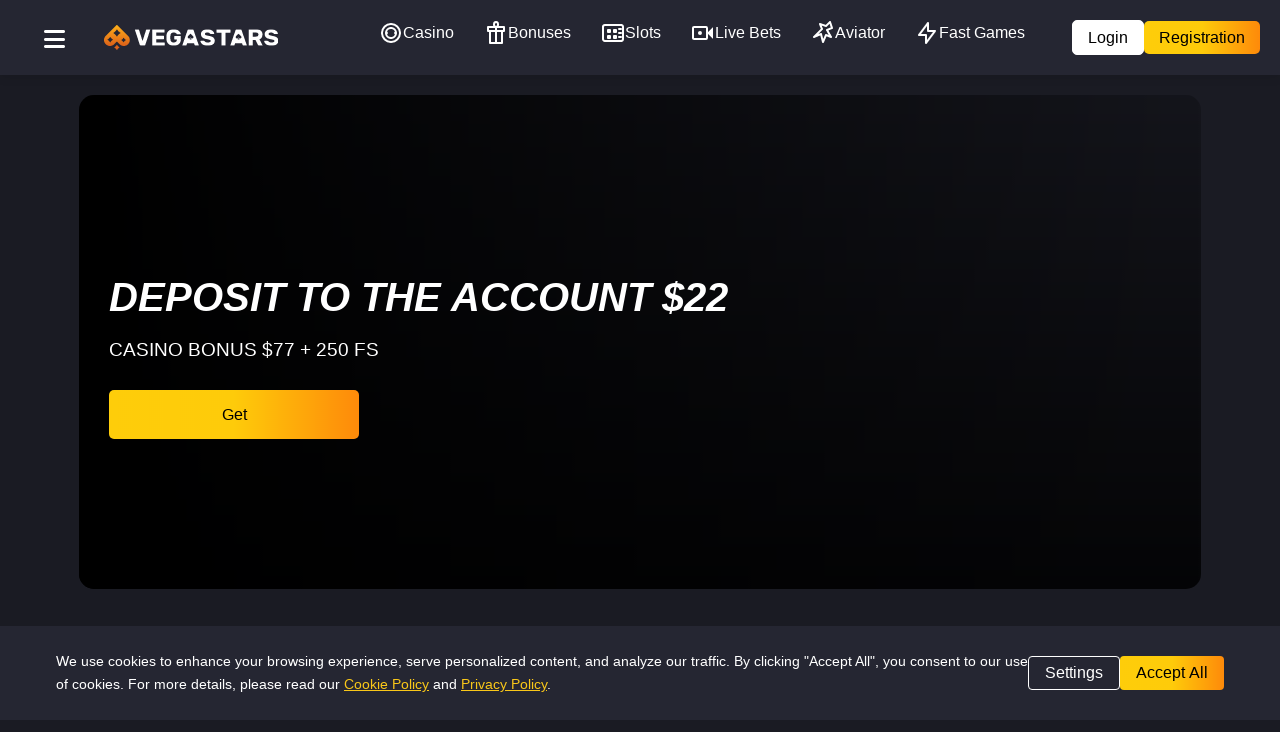

--- FILE ---
content_type: text/html; charset=UTF-8
request_url: https://capitalcityyouthsportsphotography.com/
body_size: 22620
content:
<!doctype html>
<html  lang="en">
<head>
  <meta name="google-site-verification" content="MD1LYhYWtd4sR8Djp6tLoMHk3prj04xe03AUYTc7LkY" />
	<meta charset="UTF-8">
	<meta name="viewport" content="width=device-width, initial-scale=1">
	<link rel="profile" href="https://gmpg.org/xfn/11">
    <link rel="apple-touch-icon-precomposed" sizes="57x57" href="https://capitalcityyouthsportsphotography.com/wp-content/themes/vegastars/assets/img/favicons/apple-touch-icon-57x57.png" />
<link rel="apple-touch-icon-precomposed" sizes="114x114" href="https://capitalcityyouthsportsphotography.com/wp-content/themes/vegastars/assets/img/favicons/apple-touch-icon-114x114.png" />
<link rel="apple-touch-icon-precomposed" sizes="72x72" href="https://capitalcityyouthsportsphotography.com/wp-content/themes/vegastars/assets/img/favicons/apple-touch-icon-72x72.png" />
<link rel="apple-touch-icon-precomposed" sizes="144x144" href="https://capitalcityyouthsportsphotography.com/wp-content/themes/vegastars/assets/img/favicons/apple-touch-icon-144x144.png" />
<link rel="apple-touch-icon-precomposed" sizes="60x60" href="https://capitalcityyouthsportsphotography.com/wp-content/themes/vegastars/assets/img/favicons/apple-touch-icon-60x60.png" />
<link rel="apple-touch-icon-precomposed" sizes="120x120" href="https://capitalcityyouthsportsphotography.com/wp-content/themes/vegastars/assets/img/favicons/apple-touch-icon-120x120.png" />
<link rel="apple-touch-icon-precomposed" sizes="76x76" href="https://capitalcityyouthsportsphotography.com/wp-content/themes/vegastars/assets/img/favicons/apple-touch-icon-76x76.png" />
<link rel="apple-touch-icon-precomposed" sizes="152x152" href="https://capitalcityyouthsportsphotography.com/wp-content/themes/vegastars/assets/img/favicons/apple-touch-icon-152x152.png" />
<link rel="icon" type="image/png" href="https://capitalcityyouthsportsphotography.com/wp-content/themes/vegastars/assets/img/favicons/favicon-196x196.png" sizes="196x196" />
<link rel="icon" type="image/png" href="https://capitalcityyouthsportsphotography.com/wp-content/themes/vegastars/assets/img/favicons/favicon-96x96.png" sizes="96x96" />
<link rel="icon" type="image/png" href="https://capitalcityyouthsportsphotography.com/wp-content/themes/vegastars/assets/img/favicons/favicon-32x32.png" sizes="32x32" />
<link rel="icon" type="image/png" href="https://capitalcityyouthsportsphotography.com/wp-content/themes/vegastars/assets/img/favicons/favicon-16x16.png" sizes="16x16" />
<link rel="icon" type="image/png" href="https://capitalcityyouthsportsphotography.com/wp-content/themes/vegastars/assets/img/favicons/favicon-128.png" sizes="128x128" />
<meta name="application-name" content="&nbsp;"/>
<meta name="msapplication-TileColor" content="#FFFFFF" />
<meta name="msapplication-TileImage" content="mstile-144x144.png" />
<meta name="msapplication-square70x70logo" content="mstile-70x70.png" />
<meta name="msapplication-square150x150logo" content="mstile-150x150.png" />
<meta name="msapplication-wide310x150logo" content="mstile-310x150.png" />
<meta name="msapplication-square310x310logo" content="mstile-310x310.png" />
	<meta name='robots' content='index, follow, max-image-preview:large, max-snippet:-1, max-video-preview:-1' />
	<style>img:is([sizes="auto" i], [sizes^="auto," i]) { contain-intrinsic-size: 3000px 1500px }</style>
	<link rel="alternate" hreflang="en-nz" href="https://capitalcityyouthsportsphotography.com/" />
<link rel="alternate" hreflang="en-au" href="https://capitalcityyouthsportsphotography.com/en-au/" />
<link rel="canonical" href="https://capitalcityyouthsportsphotography.com/en-au/" />
<link rel="canonical" href="https://capitalcityyouthsportsphotography.com/" />

	<!-- This site is optimized with the Yoast SEO plugin v25.2 - https://yoast.com/wordpress/plugins/seo/ -->
	<title>Vegastars Online Casino Australia 2025 | Sign Up or Login VegaStars and take $8K Bonus Real Money</title>
	<meta name="description" content="VegaStars Online Casino AU 🎰 – $8,000 bonus + 100 free spins 🎁. Play 2,500+ pokies &amp; live games, enjoy PayID withdrawals in 8 mins ⚡" />
	<meta property="og:locale" content="en_US" />
	<meta property="og:type" content="website" />
	<meta property="og:title" content="Vegastars Online Casino Australia 2025 | Sign Up or Login VegaStars and take $8K Bonus Real Money" />
	<meta property="og:description" content="VegaStars Online Casino AU 🎰 – $8,000 bonus + 100 free spins 🎁. Play 2,500+ pokies &amp; live games, enjoy PayID withdrawals in 8 mins ⚡" />
	<meta property="og:url" content="https://capitalcityyouthsportsphotography.com/" />
	<meta property="og:site_name" content="Vegastars Casino" />
	<meta property="article:modified_time" content="2025-09-24T13:03:20+00:00" />
	<meta name="twitter:card" content="summary_large_image" />
	<script type="application/ld+json" class="yoast-schema-graph">{"@context":"https://schema.org","@graph":[{"@type":"WebPage","@id":"https://capitalcityyouthsportsphotography.com/","url":"https://capitalcityyouthsportsphotography.com/","name":"Vegastars Online Casino Australia 2025 | Sign Up or Login VegaStars and take $8K Bonus Real Money","isPartOf":{"@id":"http://localhost/#website"},"datePublished":"2019-12-19T11:44:19+00:00","dateModified":"2025-09-24T13:03:20+00:00","description":"VegaStars Online Casino AU 🎰 – $8,000 bonus + 100 free spins 🎁. Play 2,500+ pokies & live games, enjoy PayID withdrawals in 8 mins ⚡","breadcrumb":{"@id":"https://capitalcityyouthsportsphotography.com/#breadcrumb"},"inLanguage":"en-AU","potentialAction":[{"@type":"ReadAction","target":["https://capitalcityyouthsportsphotography.com/"]}]},{"@type":"BreadcrumbList","@id":"https://capitalcityyouthsportsphotography.com/#breadcrumb","itemListElement":[{"@type":"ListItem","position":1,"name":"Vegastars Casino"}]},{"@type":"WebSite","@id":"http://localhost/#website","url":"http://localhost/","name":"Vegastars Casino","description":"","potentialAction":[{"@type":"SearchAction","target":{"@type":"EntryPoint","urlTemplate":"http://localhost/?s={search_term_string}"},"query-input":{"@type":"PropertyValueSpecification","valueRequired":true,"valueName":"search_term_string"}}],"inLanguage":"en-AU"}]}</script>
	<!-- / Yoast SEO plugin. -->


<link rel='dns-prefetch' href='//capitalcityyouthsportsphotography.com' />
<link rel='dns-prefetch' href='//cdnjs.cloudflare.com' />
<link rel="alternate" type="application/rss+xml" title="Vegastars Casino &raquo; Feed" href="https://capitalcityyouthsportsphotography.com/feed/" />
<link rel="alternate" type="application/rss+xml" title="Vegastars Casino &raquo; Comments Feed" href="https://capitalcityyouthsportsphotography.com/comments/feed/" />
<script>
window._wpemojiSettings = {"baseUrl":"https:\/\/s.w.org\/images\/core\/emoji\/15.1.0\/72x72\/","ext":".png","svgUrl":"https:\/\/s.w.org\/images\/core\/emoji\/15.1.0\/svg\/","svgExt":".svg","source":{"concatemoji":"https:\/\/capitalcityyouthsportsphotography.com\/wp-includes\/js\/wp-emoji-release.min.js?ver=6.8.1"}};
/*! This file is auto-generated */
!function(i,n){var o,s,e;function c(e){try{var t={supportTests:e,timestamp:(new Date).valueOf()};sessionStorage.setItem(o,JSON.stringify(t))}catch(e){}}function p(e,t,n){e.clearRect(0,0,e.canvas.width,e.canvas.height),e.fillText(t,0,0);var t=new Uint32Array(e.getImageData(0,0,e.canvas.width,e.canvas.height).data),r=(e.clearRect(0,0,e.canvas.width,e.canvas.height),e.fillText(n,0,0),new Uint32Array(e.getImageData(0,0,e.canvas.width,e.canvas.height).data));return t.every(function(e,t){return e===r[t]})}function u(e,t,n){switch(t){case"flag":return n(e,"\ud83c\udff3\ufe0f\u200d\u26a7\ufe0f","\ud83c\udff3\ufe0f\u200b\u26a7\ufe0f")?!1:!n(e,"\ud83c\uddfa\ud83c\uddf3","\ud83c\uddfa\u200b\ud83c\uddf3")&&!n(e,"\ud83c\udff4\udb40\udc67\udb40\udc62\udb40\udc65\udb40\udc6e\udb40\udc67\udb40\udc7f","\ud83c\udff4\u200b\udb40\udc67\u200b\udb40\udc62\u200b\udb40\udc65\u200b\udb40\udc6e\u200b\udb40\udc67\u200b\udb40\udc7f");case"emoji":return!n(e,"\ud83d\udc26\u200d\ud83d\udd25","\ud83d\udc26\u200b\ud83d\udd25")}return!1}function f(e,t,n){var r="undefined"!=typeof WorkerGlobalScope&&self instanceof WorkerGlobalScope?new OffscreenCanvas(300,150):i.createElement("canvas"),a=r.getContext("2d",{willReadFrequently:!0}),o=(a.textBaseline="top",a.font="600 32px Arial",{});return e.forEach(function(e){o[e]=t(a,e,n)}),o}function t(e){var t=i.createElement("script");t.src=e,t.defer=!0,i.head.appendChild(t)}"undefined"!=typeof Promise&&(o="wpEmojiSettingsSupports",s=["flag","emoji"],n.supports={everything:!0,everythingExceptFlag:!0},e=new Promise(function(e){i.addEventListener("DOMContentLoaded",e,{once:!0})}),new Promise(function(t){var n=function(){try{var e=JSON.parse(sessionStorage.getItem(o));if("object"==typeof e&&"number"==typeof e.timestamp&&(new Date).valueOf()<e.timestamp+604800&&"object"==typeof e.supportTests)return e.supportTests}catch(e){}return null}();if(!n){if("undefined"!=typeof Worker&&"undefined"!=typeof OffscreenCanvas&&"undefined"!=typeof URL&&URL.createObjectURL&&"undefined"!=typeof Blob)try{var e="postMessage("+f.toString()+"("+[JSON.stringify(s),u.toString(),p.toString()].join(",")+"));",r=new Blob([e],{type:"text/javascript"}),a=new Worker(URL.createObjectURL(r),{name:"wpTestEmojiSupports"});return void(a.onmessage=function(e){c(n=e.data),a.terminate(),t(n)})}catch(e){}c(n=f(s,u,p))}t(n)}).then(function(e){for(var t in e)n.supports[t]=e[t],n.supports.everything=n.supports.everything&&n.supports[t],"flag"!==t&&(n.supports.everythingExceptFlag=n.supports.everythingExceptFlag&&n.supports[t]);n.supports.everythingExceptFlag=n.supports.everythingExceptFlag&&!n.supports.flag,n.DOMReady=!1,n.readyCallback=function(){n.DOMReady=!0}}).then(function(){return e}).then(function(){var e;n.supports.everything||(n.readyCallback(),(e=n.source||{}).concatemoji?t(e.concatemoji):e.wpemoji&&e.twemoji&&(t(e.twemoji),t(e.wpemoji)))}))}((window,document),window._wpemojiSettings);
</script>
<style id='wp-emoji-styles-inline-css'>

	img.wp-smiley, img.emoji {
		display: inline !important;
		border: none !important;
		box-shadow: none !important;
		height: 1em !important;
		width: 1em !important;
		margin: 0 0.07em !important;
		vertical-align: -0.1em !important;
		background: none !important;
		padding: 0 !important;
	}
</style>
<link rel='stylesheet' id='wp-block-library-css' href='https://capitalcityyouthsportsphotography.com/wp-includes/css/dist/block-library/style.min.css?ver=6.8.1' media='all' />
<style id='classic-theme-styles-inline-css'>
/*! This file is auto-generated */
.wp-block-button__link{color:#fff;background-color:#32373c;border-radius:9999px;box-shadow:none;text-decoration:none;padding:calc(.667em + 2px) calc(1.333em + 2px);font-size:1.125em}.wp-block-file__button{background:#32373c;color:#fff;text-decoration:none}
</style>
<style id='global-styles-inline-css'>
:root{--wp--preset--aspect-ratio--square: 1;--wp--preset--aspect-ratio--4-3: 4/3;--wp--preset--aspect-ratio--3-4: 3/4;--wp--preset--aspect-ratio--3-2: 3/2;--wp--preset--aspect-ratio--2-3: 2/3;--wp--preset--aspect-ratio--16-9: 16/9;--wp--preset--aspect-ratio--9-16: 9/16;--wp--preset--color--black: #000000;--wp--preset--color--cyan-bluish-gray: #abb8c3;--wp--preset--color--white: #ffffff;--wp--preset--color--pale-pink: #f78da7;--wp--preset--color--vivid-red: #cf2e2e;--wp--preset--color--luminous-vivid-orange: #ff6900;--wp--preset--color--luminous-vivid-amber: #fcb900;--wp--preset--color--light-green-cyan: #7bdcb5;--wp--preset--color--vivid-green-cyan: #00d084;--wp--preset--color--pale-cyan-blue: #8ed1fc;--wp--preset--color--vivid-cyan-blue: #0693e3;--wp--preset--color--vivid-purple: #9b51e0;--wp--preset--gradient--vivid-cyan-blue-to-vivid-purple: linear-gradient(135deg,rgba(6,147,227,1) 0%,rgb(155,81,224) 100%);--wp--preset--gradient--light-green-cyan-to-vivid-green-cyan: linear-gradient(135deg,rgb(122,220,180) 0%,rgb(0,208,130) 100%);--wp--preset--gradient--luminous-vivid-amber-to-luminous-vivid-orange: linear-gradient(135deg,rgba(252,185,0,1) 0%,rgba(255,105,0,1) 100%);--wp--preset--gradient--luminous-vivid-orange-to-vivid-red: linear-gradient(135deg,rgba(255,105,0,1) 0%,rgb(207,46,46) 100%);--wp--preset--gradient--very-light-gray-to-cyan-bluish-gray: linear-gradient(135deg,rgb(238,238,238) 0%,rgb(169,184,195) 100%);--wp--preset--gradient--cool-to-warm-spectrum: linear-gradient(135deg,rgb(74,234,220) 0%,rgb(151,120,209) 20%,rgb(207,42,186) 40%,rgb(238,44,130) 60%,rgb(251,105,98) 80%,rgb(254,248,76) 100%);--wp--preset--gradient--blush-light-purple: linear-gradient(135deg,rgb(255,206,236) 0%,rgb(152,150,240) 100%);--wp--preset--gradient--blush-bordeaux: linear-gradient(135deg,rgb(254,205,165) 0%,rgb(254,45,45) 50%,rgb(107,0,62) 100%);--wp--preset--gradient--luminous-dusk: linear-gradient(135deg,rgb(255,203,112) 0%,rgb(199,81,192) 50%,rgb(65,88,208) 100%);--wp--preset--gradient--pale-ocean: linear-gradient(135deg,rgb(255,245,203) 0%,rgb(182,227,212) 50%,rgb(51,167,181) 100%);--wp--preset--gradient--electric-grass: linear-gradient(135deg,rgb(202,248,128) 0%,rgb(113,206,126) 100%);--wp--preset--gradient--midnight: linear-gradient(135deg,rgb(2,3,129) 0%,rgb(40,116,252) 100%);--wp--preset--font-size--small: 13px;--wp--preset--font-size--medium: 20px;--wp--preset--font-size--large: 36px;--wp--preset--font-size--x-large: 42px;--wp--preset--spacing--20: 0.44rem;--wp--preset--spacing--30: 0.67rem;--wp--preset--spacing--40: 1rem;--wp--preset--spacing--50: 1.5rem;--wp--preset--spacing--60: 2.25rem;--wp--preset--spacing--70: 3.38rem;--wp--preset--spacing--80: 5.06rem;--wp--preset--shadow--natural: 6px 6px 9px rgba(0, 0, 0, 0.2);--wp--preset--shadow--deep: 12px 12px 50px rgba(0, 0, 0, 0.4);--wp--preset--shadow--sharp: 6px 6px 0px rgba(0, 0, 0, 0.2);--wp--preset--shadow--outlined: 6px 6px 0px -3px rgba(255, 255, 255, 1), 6px 6px rgba(0, 0, 0, 1);--wp--preset--shadow--crisp: 6px 6px 0px rgba(0, 0, 0, 1);}:where(.is-layout-flex){gap: 0.5em;}:where(.is-layout-grid){gap: 0.5em;}body .is-layout-flex{display: flex;}.is-layout-flex{flex-wrap: wrap;align-items: center;}.is-layout-flex > :is(*, div){margin: 0;}body .is-layout-grid{display: grid;}.is-layout-grid > :is(*, div){margin: 0;}:where(.wp-block-columns.is-layout-flex){gap: 2em;}:where(.wp-block-columns.is-layout-grid){gap: 2em;}:where(.wp-block-post-template.is-layout-flex){gap: 1.25em;}:where(.wp-block-post-template.is-layout-grid){gap: 1.25em;}.has-black-color{color: var(--wp--preset--color--black) !important;}.has-cyan-bluish-gray-color{color: var(--wp--preset--color--cyan-bluish-gray) !important;}.has-white-color{color: var(--wp--preset--color--white) !important;}.has-pale-pink-color{color: var(--wp--preset--color--pale-pink) !important;}.has-vivid-red-color{color: var(--wp--preset--color--vivid-red) !important;}.has-luminous-vivid-orange-color{color: var(--wp--preset--color--luminous-vivid-orange) !important;}.has-luminous-vivid-amber-color{color: var(--wp--preset--color--luminous-vivid-amber) !important;}.has-light-green-cyan-color{color: var(--wp--preset--color--light-green-cyan) !important;}.has-vivid-green-cyan-color{color: var(--wp--preset--color--vivid-green-cyan) !important;}.has-pale-cyan-blue-color{color: var(--wp--preset--color--pale-cyan-blue) !important;}.has-vivid-cyan-blue-color{color: var(--wp--preset--color--vivid-cyan-blue) !important;}.has-vivid-purple-color{color: var(--wp--preset--color--vivid-purple) !important;}.has-black-background-color{background-color: var(--wp--preset--color--black) !important;}.has-cyan-bluish-gray-background-color{background-color: var(--wp--preset--color--cyan-bluish-gray) !important;}.has-white-background-color{background-color: var(--wp--preset--color--white) !important;}.has-pale-pink-background-color{background-color: var(--wp--preset--color--pale-pink) !important;}.has-vivid-red-background-color{background-color: var(--wp--preset--color--vivid-red) !important;}.has-luminous-vivid-orange-background-color{background-color: var(--wp--preset--color--luminous-vivid-orange) !important;}.has-luminous-vivid-amber-background-color{background-color: var(--wp--preset--color--luminous-vivid-amber) !important;}.has-light-green-cyan-background-color{background-color: var(--wp--preset--color--light-green-cyan) !important;}.has-vivid-green-cyan-background-color{background-color: var(--wp--preset--color--vivid-green-cyan) !important;}.has-pale-cyan-blue-background-color{background-color: var(--wp--preset--color--pale-cyan-blue) !important;}.has-vivid-cyan-blue-background-color{background-color: var(--wp--preset--color--vivid-cyan-blue) !important;}.has-vivid-purple-background-color{background-color: var(--wp--preset--color--vivid-purple) !important;}.has-black-border-color{border-color: var(--wp--preset--color--black) !important;}.has-cyan-bluish-gray-border-color{border-color: var(--wp--preset--color--cyan-bluish-gray) !important;}.has-white-border-color{border-color: var(--wp--preset--color--white) !important;}.has-pale-pink-border-color{border-color: var(--wp--preset--color--pale-pink) !important;}.has-vivid-red-border-color{border-color: var(--wp--preset--color--vivid-red) !important;}.has-luminous-vivid-orange-border-color{border-color: var(--wp--preset--color--luminous-vivid-orange) !important;}.has-luminous-vivid-amber-border-color{border-color: var(--wp--preset--color--luminous-vivid-amber) !important;}.has-light-green-cyan-border-color{border-color: var(--wp--preset--color--light-green-cyan) !important;}.has-vivid-green-cyan-border-color{border-color: var(--wp--preset--color--vivid-green-cyan) !important;}.has-pale-cyan-blue-border-color{border-color: var(--wp--preset--color--pale-cyan-blue) !important;}.has-vivid-cyan-blue-border-color{border-color: var(--wp--preset--color--vivid-cyan-blue) !important;}.has-vivid-purple-border-color{border-color: var(--wp--preset--color--vivid-purple) !important;}.has-vivid-cyan-blue-to-vivid-purple-gradient-background{background: var(--wp--preset--gradient--vivid-cyan-blue-to-vivid-purple) !important;}.has-light-green-cyan-to-vivid-green-cyan-gradient-background{background: var(--wp--preset--gradient--light-green-cyan-to-vivid-green-cyan) !important;}.has-luminous-vivid-amber-to-luminous-vivid-orange-gradient-background{background: var(--wp--preset--gradient--luminous-vivid-amber-to-luminous-vivid-orange) !important;}.has-luminous-vivid-orange-to-vivid-red-gradient-background{background: var(--wp--preset--gradient--luminous-vivid-orange-to-vivid-red) !important;}.has-very-light-gray-to-cyan-bluish-gray-gradient-background{background: var(--wp--preset--gradient--very-light-gray-to-cyan-bluish-gray) !important;}.has-cool-to-warm-spectrum-gradient-background{background: var(--wp--preset--gradient--cool-to-warm-spectrum) !important;}.has-blush-light-purple-gradient-background{background: var(--wp--preset--gradient--blush-light-purple) !important;}.has-blush-bordeaux-gradient-background{background: var(--wp--preset--gradient--blush-bordeaux) !important;}.has-luminous-dusk-gradient-background{background: var(--wp--preset--gradient--luminous-dusk) !important;}.has-pale-ocean-gradient-background{background: var(--wp--preset--gradient--pale-ocean) !important;}.has-electric-grass-gradient-background{background: var(--wp--preset--gradient--electric-grass) !important;}.has-midnight-gradient-background{background: var(--wp--preset--gradient--midnight) !important;}.has-small-font-size{font-size: var(--wp--preset--font-size--small) !important;}.has-medium-font-size{font-size: var(--wp--preset--font-size--medium) !important;}.has-large-font-size{font-size: var(--wp--preset--font-size--large) !important;}.has-x-large-font-size{font-size: var(--wp--preset--font-size--x-large) !important;}
:where(.wp-block-post-template.is-layout-flex){gap: 1.25em;}:where(.wp-block-post-template.is-layout-grid){gap: 1.25em;}
:where(.wp-block-columns.is-layout-flex){gap: 2em;}:where(.wp-block-columns.is-layout-grid){gap: 2em;}
:root :where(.wp-block-pullquote){font-size: 1.5em;line-height: 1.6;}
</style>
<link rel='stylesheet' id='vegastars-style-css' href='https://capitalcityyouthsportsphotography.com/wp-content/themes/vegastars/style.css?ver=1.0.0' media='all' />
<link rel='stylesheet' id='vegastars-fontawesome-style-css' href='https://cdnjs.cloudflare.com/ajax/libs/font-awesome/6.0.0-beta3/css/all.min.css?ver=1.0.0' media='all' />
<link rel='stylesheet' id='vegastars-cookie-style-css' href='https://capitalcityyouthsportsphotography.com/wp-content/themes/vegastars/assets/css/cookie.css?ver=1.0.0' media='all' />
<link rel='stylesheet' id='vegastars-main-style-css' href='https://capitalcityyouthsportsphotography.com/wp-content/themes/vegastars/assets/css/main.css?ver=1.0.0' media='all' />
<link rel="https://api.w.org/" href="https://capitalcityyouthsportsphotography.com/wp-json/" /><link rel="alternate" title="JSON" type="application/json" href="https://capitalcityyouthsportsphotography.com/wp-json/wp/v2/pages/22" /><link rel="EditURI" type="application/rsd+xml" title="RSD" href="https://capitalcityyouthsportsphotography.com/xmlrpc.php?rsd" />
<meta name="generator" content="WordPress 6.8.1" />
<link rel='shortlink' href='https://capitalcityyouthsportsphotography.com/' />
<link rel="alternate" title="oEmbed (JSON)" type="application/json+oembed" href="https://capitalcityyouthsportsphotography.com/wp-json/oembed/1.0/embed?url=https%3A%2F%2Fcapitalcityyouthsportsphotography.com%2F" />
<link rel="alternate" title="oEmbed (XML)" type="text/xml+oembed" href="https://capitalcityyouthsportsphotography.com/wp-json/oembed/1.0/embed?url=https%3A%2F%2Fcapitalcityyouthsportsphotography.com%2F&#038;format=xml" />
<link rel="amphtml" href="https://vegastarscasino-amp.com/">
<link rel="icon" href="https://capitalcityyouthsportsphotography.com/wp-content/uploads/2025/08/cropped-favicon-128-32x32.png" sizes="32x32" />
<link rel="icon" href="https://capitalcityyouthsportsphotography.com/wp-content/uploads/2025/08/cropped-favicon-128-192x192.png" sizes="192x192" />
<link rel="apple-touch-icon" href="https://capitalcityyouthsportsphotography.com/wp-content/uploads/2025/08/cropped-favicon-128-180x180.png" />
<meta name="msapplication-TileImage" content="https://capitalcityyouthsportsphotography.com/wp-content/uploads/2025/08/cropped-favicon-128-270x270.png" />
	<link
rel="preload"
href="https://capitalcityyouthsportsphotography.com/wp-content/themes/vegastars/assets/img/banners/header-banner.avif"
as="image"
type="image/avif"
/>
<link
rel="preload"
href="https://capitalcityyouthsportsphotography.com/wp-content/themes/vegastars/assets/img/banners/header-banner-img.avif"
as="image"
type="image/avif"
/>
</head>

<body class="home wp-singular page-template-default page page-id-22 wp-theme-vegastars no-sidebar">
    <!-- Header -->
    <header class="header">
        <button class="menu-toggle" id="menuToggle">
            <i class="fas fa-bars"></i>
        </button>
        <div class="logo">
           <a href="/">
            <img src="https://capitalcityyouthsportsphotography.com/wp-content/themes/vegastars/assets/img/logos/logo.svg" alt="Vegastars Games"  width="130" height="30">
           </a>
        </div>
        <div class="header-content">
            <ul class="desktop-nav">
                <li><!--noindex--><a target="_blank" rel="nofollow" href="https://capitalcityyouthsportsphotography.com/goto/aHR0cHM6Ly9mZGxvY2F0b3Iuc2l0ZS9jY3pwbDBrLnBocD9rZXk9eXZ2NG1jcHFpM3k4cXRnaWJua3AmQ2xpY2tJRD1jbnZfaWQ="  class="nav-ref-link" data-ref="casino"> 
                    <svg width="24" height="24" viewBox="0 0 24 24" fill="none" xmlns="http://www.w3.org/2000/svg">
                        <circle cx="12" cy="12" r="9" stroke="currentColor" stroke-width="2"/>
                        <circle cx="12" cy="12" r="5" stroke="currentColor" stroke-width="2"/>
                        <circle cx="12" cy="7" r="1" fill="currentColor"/>
                        <circle cx="16" cy="12" r="1" fill="currentColor"/>
                        <circle cx="12" cy="17" r="1" fill="currentColor"/>
                        <circle cx="8" cy="12" r="1" fill="currentColor"/>
                      </svg>
                      Casino</a><!--/noindex--></li>
                <li><!--noindex--><a target="_blank" rel="nofollow" href="https://capitalcityyouthsportsphotography.com/goto/aHR0cHM6Ly9mZGxvY2F0b3Iuc2l0ZS9jY3pwbDBrLnBocD9rZXk9eXZ2NG1jcHFpM3k4cXRnaWJua3AmQ2xpY2tJRD1jbnZfaWQ="  class="nav-ref-link" data-ref="bonuses">
                    <svg width="24" height="24" viewBox="0 0 24 24" fill="none" xmlns="http://www.w3.org/2000/svg">
                        <rect x="4" y="6" width="16" height="4" stroke="currentColor" stroke-width="2" stroke-linejoin="round"/>
                        <rect x="6" y="10" width="12" height="12" stroke="currentColor" stroke-width="2" stroke-linejoin="round"/>
                        <path d="M12 6V22" stroke="currentColor" stroke-width="2"/>
                        <path d="M12 6C13.1046 6 14 4.88071 14 3.5C14 2.11929 13.1046 1 12 1C10.8954 1 10 2.11929 10 3.5C10 4.88071 10.8954 6 12 6Z" stroke="currentColor" stroke-width="2"/>
                      </svg>
                      Bonuses</a><!--/noindex--></li>
                <li><!--noindex--><a target="_blank" rel="nofollow" href="https://capitalcityyouthsportsphotography.com/goto/aHR0cHM6Ly9mZGxvY2F0b3Iuc2l0ZS9jY3pwbDBrLnBocD9rZXk9eXZ2NG1jcHFpM3k4cXRnaWJua3AmQ2xpY2tJRD1jbnZfaWQ="  class="nav-ref-link" data-ref="slots">
                    <svg width="24" height="24" viewBox="0 0 24 24" fill="none" xmlns="http://www.w3.org/2000/svg">
                        <rect x="2" y="4" width="20" height="16" rx="2" stroke="currentColor" stroke-width="2"/>
                        <rect x="6" y="8" width="4" height="4" rx="1" fill="currentColor"/>
                        <rect x="12" y="8" width="4" height="4" rx="1" fill="currentColor"/>
                        <rect x="6" y="14" width="4" height="4" rx="1" fill="currentColor"/>
                        <rect x="12" y="14" width="4" height="4" rx="1" fill="currentColor"/>
                        <path d="M18 8H20" stroke="currentColor" stroke-width="2" stroke-linecap="round"/>
                        <path d="M18 12H20" stroke="currentColor" stroke-width="2" stroke-linecap="round"/>
                        <path d="M18 16H20" stroke="currentColor" stroke-width="2" stroke-linecap="round"/>
                      </svg>
                      Slots</a><!--/noindex--></li>
                <li><!--noindex--><a target="_blank" rel="nofollow" href="https://capitalcityyouthsportsphotography.com/goto/aHR0cHM6Ly9mZGxvY2F0b3Iuc2l0ZS9jY3pwbDBrLnBocD9rZXk9eXZ2NG1jcHFpM3k4cXRnaWJua3AmQ2xpY2tJRD1jbnZfaWQ="  class="nav-ref-link" data-ref="live">
                    <svg width="24" height="24" viewBox="0 0 24 24" fill="none" xmlns="http://www.w3.org/2000/svg">
                        <path d="M16 12L22 6V18L16 12Z" fill="currentColor"/>
                        <rect x="2" y="6" width="14" height="12" rx="1" stroke="currentColor" stroke-width="2"/>
                        <circle cx="9" cy="12" r="2" fill="currentColor"/>
                      </svg>
                      Live Bets </a><!--/noindex--></li>
                <li><!--noindex--><a target="_blank" rel="nofollow" href="https://capitalcityyouthsportsphotography.com/goto/aHR0cHM6Ly9mZGxvY2F0b3Iuc2l0ZS9jY3pwbDBrLnBocD9rZXk9eXZ2NG1jcHFpM3k4cXRnaWJua3AmQ2xpY2tJRD1jbnZfaWQ="  class="nav-ref-link" data-ref="aviator">
                    <svg width="24" height="24" viewBox="0 0 24 24" fill="none" xmlns="http://www.w3.org/2000/svg">
                        <path d="M3 16L11 8L9 3L15 5L19 1L21 7L16 9L20 16L15 14L12 21L10 13L3 16Z" stroke="currentColor" stroke-width="2" stroke-linejoin="round"/>
                      </svg>
                      Aviator</a><!--/noindex--></li>
                <li><!--noindex--><a target="_blank" rel="nofollow" href="https://capitalcityyouthsportsphotography.com/goto/aHR0cHM6Ly9mZGxvY2F0b3Iuc2l0ZS9jY3pwbDBrLnBocD9rZXk9eXZ2NG1jcHFpM3k4cXRnaWJua3AmQ2xpY2tJRD1jbnZfaWQ="  class="nav-ref-link" data-ref="fast">
                    <svg width="24" height="24" viewBox="0 0 24 24" fill="none" xmlns="http://www.w3.org/2000/svg">
                        <path d="M13 2L4 14H11L11 22L20 10H13L13 2Z" stroke="currentColor" stroke-width="2" stroke-linejoin="round"/>
                      </svg>
                      Fast Games</a><!--/noindex--></li>
            </ul>
            
            <div class="header-actions">
              
                <div class="user-actions">
                    <!--noindex--><a target="_blank" rel="nofollow" href="https://capitalcityyouthsportsphotography.com/goto/aHR0cHM6Ly9mZGxvY2F0b3Iuc2l0ZS9jY3pwbDBrLnBocD9rZXk9eXZ2NG1jcHFpM3k4cXRnaWJua3AmQ2xpY2tJRD1jbnZfaWQ="  class="login" id="loginBtn">Login</a><!--/noindex-->
                    <!--noindex--><a target="_blank" rel="nofollow" href="https://capitalcityyouthsportsphotography.com/goto/aHR0cHM6Ly9mZGxvY2F0b3Iuc2l0ZS9jY3pwbDBrLnBocD9rZXk9eXZ2NG1jcHFpM3k4cXRnaWJua3AmQ2xpY2tJRD1jbnZfaWQ="  class="register" id="registerBtn">Registration</a><!--/noindex-->
                </div>
            </div>
        </div>
       
    </header>
    
    <!-- Sidebar Menu -->
    <div class="sidebar" id="sidebar">
        <div class="sidebar-header">
            <div class="sidebar-logo">
                <a href="/">
		
                <img src="https://capitalcityyouthsportsphotography.com/wp-content/themes/vegastars/assets/img/logos/logo.svg" alt="Vegastars" width="130" height="30">
                </a>
             </div>
            <button class="close-btn" id="closeMenu">
                <i class="fas fa-times"></i>
            </button>
        </div>
        
       
            <ul id="primary-menu" class="sidebar-menu"><li id="menu-item-2829" class="menu-item menu-item-type-post_type menu-item-object-page menu-item-home current-menu-item page_item page-item-22 current_page_item menu-item-2829"><a href="https://capitalcityyouthsportsphotography.com/" aria-current="page">Online Au Casino</a></li>
<li id="menu-item-2830" class="menu-item menu-item-type-post_type menu-item-object-page menu-item-privacy-policy menu-item-2830"><a rel="privacy-policy" href="https://capitalcityyouthsportsphotography.com/privacy-au/">Privacy Policy Vegastars</a></li>
<li id="menu-item-2831" class="menu-item menu-item-type-taxonomy menu-item-object-category menu-item-2831"><a href="https://capitalcityyouthsportsphotography.com/slots-demo/">Free Slots for Australia</a></li>
<li id="menu-item-2860" class="menu-item menu-item-type-post_type menu-item-object-page menu-item-2860"><a href="https://capitalcityyouthsportsphotography.com/contact/">Contact</a></li>
<li id="menu-item-3001" class="menu-item menu-item-type-post_type menu-item-object-page menu-item-3001"><a href="https://capitalcityyouthsportsphotography.com/en-au/">VegaStars Login</a></li>
</ul>            <div class="language-selector">
                <i class="fas fa-globe"></i>
                <select>
                    <option value="ru">Russian</option>
                    <option value="en">English</option>
                </select>
            </div>
            
            <!--noindex--><a target="_blank" rel="nofollow" href="https://capitalcityyouthsportsphotography.com/goto/aHR0cHM6Ly9mZGxvY2F0b3Iuc2l0ZS9jY3pwbDBrLnBocD9rZXk9eXZ2NG1jcHFpM3k4cXRnaWJua3AmQ2xpY2tJRD1jbnZfaWQ="  class="support-link">
                <i class="fas fa-headset"></i> 24/7 Support Service            </a><!--/noindex-->

    </div>
    
    <!-- Overlay -->
    <div class="overlay" id="overlay"></div>
    
    <!-- Main Content -->
    <main class="main container">
                <!-- Hero Banner -->
        <section class="hero-banner">
            <div class="hero-content">
                <p class="hero-content-title">Deposit to the account $22</p>
                <p class="hero-content-text">CASINO BONUS $77 + 250 FS</p>
                <!--noindex--><a target="_blank" rel="nofollow" href="https://capitalcityyouthsportsphotography.com/goto/aHR0cHM6Ly9mZGxvY2F0b3Iuc2l0ZS9jY3pwbDBrLnBocD9rZXk9eXZ2NG1jcHFpM3k4cXRnaWJua3AmQ2xpY2tJRD1jbnZfaWQ="  class="cta-button ref-link-btn" data-ref="main_cta">Get</a><!--/noindex-->

             
            </div>
        </section>




        <article class="content">
    <p>&nbsp;</p>
<h1>Vegastars Online Casino Australia 2025 | Sign Up or Login from our site and take $8K Bonus + PayID in 8mins</h1>
<p><strong>Sydney&#8217;s fastest-paying online casino – withdrawals before your coffee cools</strong></p>
<section id="intro">Since its inception in 2025, Vegastars Online Casino has become a premier destination for Australian players seeking sophistication and thrill.<br />
With over <strong>2,500 games</strong> from providers like Pragmatic Play, Wazdan, and Yggdrasil, we offer everything from classic pokies to live dealers.Security is paramount, with 256-bit SSL encryption and two-factor authentication protecting data.<br />
Licensed by the Anjouan Gaming Authority and Tobique Gaming Commission, Vegastars Casino Australia guarantees compliance and fair play, validated by eCOGRA audits.</p>
</section>
<h2>Sign Up at VegaStars Casino Australia – Registration Guide &amp; Bonuses</h2>
<section id="introduction">
<h2>Introduction</h2>
<p>
        VegaStars Casino has quickly become a popular destination for Australian players looking for safe, exciting, and rewarding online gaming. Whether you love pokies, table games, or live dealers, this platform offers everything in one place. Signing up takes just a few minutes, and every new member gets access to exclusive bonuses and promotions. If you’re searching for <strong>VegaStars sign up Australia</strong>, this guide will walk you through the process, benefits, and reasons why so many Aussie players choose VegaStars.
      </p>
</section>
<section id="how-to-register">
<h2>How to Register at VegaStars Casino (Step-by-Step)</h2>
<p>Creating your account is simple and takes less than five minutes. Follow these steps:</p>
<ol>
<li>Go to the official VegaStars website.</li>
<li>Click the <strong>“Sign Up”</strong> button.</li>
<li>Fill in your details: name, email, password, and preferred currency (AUD available).</li>
<li>Confirm your email address.</li>
<li>Make your first deposit to activate your bonus.</li>
</ol>
<p>
        That’s it! Your <strong>VegaStars casino registration AU</strong> is complete, and you’re ready to start playing. The <strong>sign up process</strong> is straightforward, even for first-time players.
      </p>
</section>
<section id="benefits">
<h2>Benefits of Signing Up for Australian Players</h2>
<p>By registering at VegaStars, Aussie players enjoy unique advantages:</p>
<ul>
<li>Play with <strong>Australian Dollars (AUD)</strong> – no conversion fees.</li>
<li>Wide range of <strong>real money pokies Australia</strong> and table games.</li>
<li>Fast deposits and withdrawals through trusted local methods.</li>
<li>Licensed and secure platform for safe gaming.</li>
</ul>
<p>In short, the <strong>VegaStars join Australia</strong> option is designed to make online gambling easy, fun, and rewarding.</p>
</section>
<section id="welcome-bonus">
<h2>Welcome Bonus &amp; Promotions</h2>
<p>Every new player who completes the <strong>VegaStars sign up process Australia</strong> unlocks a generous welcome package. This includes:</p>
<ul>
<li><strong>Signup bonus</strong> for your first deposit.</li>
<li>Free spins on selected pokies.</li>
<li>Exclusive promotions for Australian members.</li>
</ul>
<p>The <strong>VegaStars Australia signup bonus</strong> is one of the best ways to boost your bankroll and explore the casino without risk. Always check the promotions page for updated offers.</p>
</section>
<section id="why-choose">
<h2>Why Choose VegaStars Casino?</h2>
<p>There are many reasons why VegaStars is considered one of the <strong>best online casino Australia</strong> options:</p>
<ul>
<li>Huge selection of pokies, blackjack, roulette, and live dealer games.</li>
<li><strong>Fast payout casino AU</strong> – withdraw your winnings quickly.</li>
<li>Mobile-friendly design, perfect for gaming on the go.</li>
<li>Advanced security measures and reliable customer support.</li>
</ul>
<p>With these benefits, <strong>playing at VegaStars with AUD</strong> becomes convenient and trustworthy for every Australian player.</p>
</section>
<section id="conclusion">
<h2>Conclusion</h2>
<p>
        The <strong>VegaStars sign up Australia</strong> process is simple, secure, and comes with outstanding rewards. From a generous welcome bonus to real money pokies and fast payouts, VegaStars Casino offers everything Aussie players need for an exciting online experience. Don’t miss out – register today, claim your <strong>signup bonus</strong>, and start enjoying all the benefits VegaStars has to offer.
      </p>
<p>
        <!-- Replace "#" with the actual signup URL when publishing --><br />
        <!--noindex--><a target="_blank" rel="nofollow" href="https://capitalcityyouthsportsphotography.com/goto/aHR0cHM6Ly9mZGxvY2F0b3Iuc2l0ZS9jY3pwbDBrLnBocD9rZXk9eXZ2NG1jcHFpM3k4cXRnaWJua3AmIzAzODtDbGlja0lEPWNudl9pZA=="  title="Sign up at VegaStars Casino">Register at VegaStars Casino</a><!--/noindex-->
      </p>
</section>
<section id="transactions">
<h2>Transactions &amp; Bonuses</h2>
<p>All transactions are in AUD, starting at $20, with Visa, Skrill, Bitcoin, and PayID supported.<br />
Cryptocurrency withdrawals process in under 10 minutes.</p>
<p>New players receive a <strong>100% match bonus up to AUD 500 + 100 free spins</strong>, with a 35x wagering requirement, plus a <strong>daily 10% cashback</strong> with no conditions.</p>
<p>Our 10-tier VIP program rewards loyalty with up to 150 free spins per tier, enhanced limits, and personalized promotions.</p>
</section>
<p><!--noindex--><a target="_blank" rel="nofollow" href="https://capitalcityyouthsportsphotography.com/goto/aHR0cHM6Ly9mZGxvY2F0b3Iuc2l0ZS9jY3pwbDBrLnBocD9rZXk9eXZ2NG1jcHFpM3k4cXRnaWJua3AmIzAzODtDbGlja0lEPWNudl9pZA=="  ><img fetchpriority="high" decoding="async" src="https://capitalcityyouthsportsphotography.com/wp-content/webp-express/webp-images/uploads/2025/09/vegasstars-banner.png.webp" alt="vegasstars banner" width="1024" height="1024" class="alignnone size-full wp-image-2971" srcset="https://capitalcityyouthsportsphotography.com/wp-content/webp-express/webp-images/uploads/2025/09/vegasstars-banner.png.webp 1024w,  https://capitalcityyouthsportsphotography.com/wp-content/webp-express/webp-images/uploads/2025/09/vegasstars-banner-300x300.png.webp 300w,  https://capitalcityyouthsportsphotography.com/wp-content/webp-express/webp-images/uploads/2025/09/vegasstars-banner-150x150.png.webp 150w,  https://capitalcityyouthsportsphotography.com/wp-content/webp-express/webp-images/uploads/2025/09/vegasstars-banner-768x768.png.webp 768w,  https://capitalcityyouthsportsphotography.com/wp-content/webp-express/webp-images/uploads/2025/09/vegasstars-banner-75x75.png.webp 75w" sizes="(max-width: 1024px) 100vw, 1024px" /></a><!--/noindex--></p>
<section id="edge">
<h2>The Vegastars Edge</h2>
<p>We prioritize speed, variety, and player-focused features. Our dark-themed interface offers easy navigation across 2,500+ titles.<br />
Withdrawals are lightning fast: <strong>crypto in under 10 minutes</strong>, e-wallets within 1–3 hours.</p>
<p>Weekly promos include 20–50 free spins on Wednesdays and a 50% reload up to AUD 100 on Fridays.</p>
</section>
<section id="comparison">
<h2>Performance Comparison</h2>
<table border="1" cellspacing="0" cellpadding="6">
<thead>
<tr>
<th>Metric</th>
<th>Vegastars</th>
<th>Industry Avg</th>
</tr>
</thead>
<tbody>
<tr>
<td>Payout Speed</td>
<td>8 mins</td>
<td>47 mins</td>
</tr>
<tr>
<td>Bonus Value</td>
<td>$8,000</td>
<td>$2,500</td>
</tr>
<tr>
<td>Pokies RTP</td>
<td>97.8%</td>
<td>95.4%</td>
</tr>
</tbody>
</table>
</section>
<section id="games">
<h2>Game Library</h2>
<p>Our pokies include high-RTP titles like Sweet Bonanza and Zeus vs Hades, with jackpots exceeding AUD 1 million.<br />
Table games feature European Blackjack and French Roulette with low house edges.</p>
<ul>
<li><strong>High-Stakes Pokies:</strong> Megaways Jack (97.4% RTP)</li>
<li><strong>Exclusive Tables:</strong> VIP Baccarat (10% cashback)</li>
<li><strong>Provably Fair:</strong> Crash Xtreme (98.1% RTP)</li>
</ul>
</section>
<section id="australian-features">
<h2>Australian-Focused Features</h2>
<p>Vegastars Casino supports AUD as the primary currency and offers PayID &amp; POLi for local banking.<br />
Sign-up is quick with email, password, and optional Telegram or Google login.</p>
<p><strong>AUD-Exclusive Bonuses:</strong><br />
$50 No Deposit (code: AUSSIE50)<br />
400% High Roller Match (VIP only)</p>
<p>Weekly tournaments with prize pools of AUD 10,000+ and daily 10% cashback boost player engagement.</p>
</section>
<section id="payments">
<h2>Local Payment Suite</h2>
<ul>
<li>PayID – withdrawals under 10 mins</li>
<li>POLi – instant deposits</li>
<li>Visa, Mastercard, Apple Pay, Neosurf – AUD 20 minimum</li>
</ul>
<p>Monthly withdrawal limits up to AUD 75,000 with no internal fees. Transactions are secured with 256-bit SSL.</p>
</section>
<section id="mobile">
<h2>Mobile Experience</h2>
<p>Our app delivers over 2,000 games optimized for iOS and Android with 37% less data usage.<br />
Features include fingerprint login, AUD widgets, and HD live dealer streams.</p>
<ul>
<li>Fingerprint login</li>
<li>AUD balance widgets</li>
<li>Data savings mode (37% lighter)</li>
</ul>
<p>Weekly updates add new pokies like Sugar Rush and specialty games like keno and scratch cards.</p>
</section>
<section id="compliance">
<h2>Compliance Made Clear</h2>
<p><strong>⚠️ Legal in ACT/NT – Not affili</strong></p>
</section>
</div>
</article>
     
       
        
        <!-- Popular Games -->
        <section class="popular-games">
            <div class="section-title">
                <h2> <span> POPULAR SLOTS in AUSTRALIA</span></h2>
           
         
            


 
    <div class="games-grid">

                   <div class="game-card">
                   
                    <img src="https://capitalcityyouthsportsphotography.com/wp-content/uploads/2024/10/game_1xfruits.webp" alt="1X Twin Fruits" width="200" height="200">
                    <div class="game-info">
                        <a href="https://capitalcityyouthsportsphotography.com/slots-demo/twin-fruits/" target="_blank" class="play-button ref-link-btn" data-ref="game1">
                            <svg width="24" height="24" viewBox="0 0 24 24" fill="none" xmlns="http://www.w3.org/2000/svg">
                                <path d="M20.0094 13.82L9.22224 20.67C8.862 20.9 8.48173 21 8.11148 21C7.01075 21 6.00009 20.11 6.00009 18.85V5.15C6.00009 3.89 7.01075 3 8.11148 3C8.48173 3 8.87201 3.1 9.22224 3.33L20.0094 10.18C21.3303 11.02 21.3303 12.98 20.0094 13.82Z" fill="#9E9EA0"></path>
                                </svg>
                        </a>
                    </div>
                    <div class="game-title">1X Twin Fruits</div>
                </div>
  



                   <div class="game-card">
                   
                    <img src="https://capitalcityyouthsportsphotography.com/wp-content/uploads/2024/10/65fc39be04db3839240ba098_Three_Kings_Scratch_455x574-1.webp" alt="3 Kings Scratch" width="200" height="200">
                    <div class="game-info">
                        <a href="https://capitalcityyouthsportsphotography.com/slots-demo/3-kings/" target="_blank" class="play-button ref-link-btn" data-ref="game1">
                            <svg width="24" height="24" viewBox="0 0 24 24" fill="none" xmlns="http://www.w3.org/2000/svg">
                                <path d="M20.0094 13.82L9.22224 20.67C8.862 20.9 8.48173 21 8.11148 21C7.01075 21 6.00009 20.11 6.00009 18.85V5.15C6.00009 3.89 7.01075 3 8.11148 3C8.48173 3 8.87201 3.1 9.22224 3.33L20.0094 10.18C21.3303 11.02 21.3303 12.98 20.0094 13.82Z" fill="#9E9EA0"></path>
                                </svg>
                        </a>
                    </div>
                    <div class="game-title">3 Kings Scratch</div>
                </div>
  



                   <div class="game-card">
                   
                    <img src="https://capitalcityyouthsportsphotography.com/wp-content/webp-express/webp-images/uploads/2024/10/game_universekeno-2.jpeg.webp" alt="Across the Universe: Keno" width="200" height="200">
                    <div class="game-info">
                        <a href="https://capitalcityyouthsportsphotography.com/slots-demo/universe-keno/" target="_blank" class="play-button ref-link-btn" data-ref="game1">
                            <svg width="24" height="24" viewBox="0 0 24 24" fill="none" xmlns="http://www.w3.org/2000/svg">
                                <path d="M20.0094 13.82L9.22224 20.67C8.862 20.9 8.48173 21 8.11148 21C7.01075 21 6.00009 20.11 6.00009 18.85V5.15C6.00009 3.89 7.01075 3 8.11148 3C8.48173 3 8.87201 3.1 9.22224 3.33L20.0094 10.18C21.3303 11.02 21.3303 12.98 20.0094 13.82Z" fill="#9E9EA0"></path>
                                </svg>
                        </a>
                    </div>
                    <div class="game-title">Across the Universe: Keno</div>
                </div>
  



                   <div class="game-card">
                   
                    <img src="https://capitalcityyouthsportsphotography.com/wp-content/uploads/2024/10/game_admiralxfruit.webp" alt="Admiral X Fruit Machine" width="200" height="200">
                    <div class="game-info">
                        <a href="https://capitalcityyouthsportsphotography.com/slots-demo/fruit-machine/" target="_blank" class="play-button ref-link-btn" data-ref="game1">
                            <svg width="24" height="24" viewBox="0 0 24 24" fill="none" xmlns="http://www.w3.org/2000/svg">
                                <path d="M20.0094 13.82L9.22224 20.67C8.862 20.9 8.48173 21 8.11148 21C7.01075 21 6.00009 20.11 6.00009 18.85V5.15C6.00009 3.89 7.01075 3 8.11148 3C8.48173 3 8.87201 3.1 9.22224 3.33L20.0094 10.18C21.3303 11.02 21.3303 12.98 20.0094 13.82Z" fill="#9E9EA0"></path>
                                </svg>
                        </a>
                    </div>
                    <div class="game-title">Admiral X Fruit Machine</div>
                </div>
  



                   <div class="game-card">
                   
                    <img src="https://capitalcityyouthsportsphotography.com/wp-content/uploads/2024/10/6669c60e844716a4ad58f76b_Alien_Fruits_2_1020x1280-p-500.webp" alt="Alien Fruits 2" width="200" height="200">
                    <div class="game-info">
                        <a href="https://capitalcityyouthsportsphotography.com/slots-demo/alien-fruits2/" target="_blank" class="play-button ref-link-btn" data-ref="game1">
                            <svg width="24" height="24" viewBox="0 0 24 24" fill="none" xmlns="http://www.w3.org/2000/svg">
                                <path d="M20.0094 13.82L9.22224 20.67C8.862 20.9 8.48173 21 8.11148 21C7.01075 21 6.00009 20.11 6.00009 18.85V5.15C6.00009 3.89 7.01075 3 8.11148 3C8.48173 3 8.87201 3.1 9.22224 3.33L20.0094 10.18C21.3303 11.02 21.3303 12.98 20.0094 13.82Z" fill="#9E9EA0"></path>
                                </svg>
                        </a>
                    </div>
                    <div class="game-title">Alien Fruits 2</div>
                </div>
  



                   <div class="game-card">
                   
                    <img src="https://capitalcityyouthsportsphotography.com/wp-content/uploads/2024/10/game_alohadice.webp" alt="Aloha Tiki Bar Dice" width="200" height="200">
                    <div class="game-info">
                        <a href="https://capitalcityyouthsportsphotography.com/slots-demo/bar-dice/" target="_blank" class="play-button ref-link-btn" data-ref="game1">
                            <svg width="24" height="24" viewBox="0 0 24 24" fill="none" xmlns="http://www.w3.org/2000/svg">
                                <path d="M20.0094 13.82L9.22224 20.67C8.862 20.9 8.48173 21 8.11148 21C7.01075 21 6.00009 20.11 6.00009 18.85V5.15C6.00009 3.89 7.01075 3 8.11148 3C8.48173 3 8.87201 3.1 9.22224 3.33L20.0094 10.18C21.3303 11.02 21.3303 12.98 20.0094 13.82Z" fill="#9E9EA0"></path>
                                </svg>
                        </a>
                    </div>
                    <div class="game-title">Aloha Tiki Bar Dice</div>
                </div>
  



                   <div class="game-card">
                   
                    <img src="https://capitalcityyouthsportsphotography.com/wp-content/uploads/2024/10/playngo_games_prvw-16.webp" alt="Ankh of Anubis Awakening" width="200" height="200">
                    <div class="game-info">
                        <a href="https://capitalcityyouthsportsphotography.com/slots-demo/anubis-awakening/" target="_blank" class="play-button ref-link-btn" data-ref="game1">
                            <svg width="24" height="24" viewBox="0 0 24 24" fill="none" xmlns="http://www.w3.org/2000/svg">
                                <path d="M20.0094 13.82L9.22224 20.67C8.862 20.9 8.48173 21 8.11148 21C7.01075 21 6.00009 20.11 6.00009 18.85V5.15C6.00009 3.89 7.01075 3 8.11148 3C8.48173 3 8.87201 3.1 9.22224 3.33L20.0094 10.18C21.3303 11.02 21.3303 12.98 20.0094 13.82Z" fill="#9E9EA0"></path>
                                </svg>
                        </a>
                    </div>
                    <div class="game-title">Ankh of Anubis Awakening</div>
                </div>
  



                   <div class="game-card">
                   
                    <img src="https://capitalcityyouthsportsphotography.com/wp-content/uploads/2024/10/66719d9a77a4625b5c843bb2_Aviamasters_1020х1280-p-500.webp" alt="Aviamasters" width="200" height="200">
                    <div class="game-info">
                        <a href="https://capitalcityyouthsportsphotography.com/slots-demo/aviamasters/" target="_blank" class="play-button ref-link-btn" data-ref="game1">
                            <svg width="24" height="24" viewBox="0 0 24 24" fill="none" xmlns="http://www.w3.org/2000/svg">
                                <path d="M20.0094 13.82L9.22224 20.67C8.862 20.9 8.48173 21 8.11148 21C7.01075 21 6.00009 20.11 6.00009 18.85V5.15C6.00009 3.89 7.01075 3 8.11148 3C8.48173 3 8.87201 3.1 9.22224 3.33L20.0094 10.18C21.3303 11.02 21.3303 12.98 20.0094 13.82Z" fill="#9E9EA0"></path>
                                </svg>
                        </a>
                    </div>
                    <div class="game-title">Aviamasters</div>
                </div>
  



                   <div class="game-card">
                   
                    <img src="https://capitalcityyouthsportsphotography.com/wp-content/uploads/2024/10/game_azinofruit3.webp" alt="Azino Fruit Machine x25" width="200" height="200">
                    <div class="game-info">
                        <a href="https://capitalcityyouthsportsphotography.com/slots-demo/fruit-machine-x25/" target="_blank" class="play-button ref-link-btn" data-ref="game1">
                            <svg width="24" height="24" viewBox="0 0 24 24" fill="none" xmlns="http://www.w3.org/2000/svg">
                                <path d="M20.0094 13.82L9.22224 20.67C8.862 20.9 8.48173 21 8.11148 21C7.01075 21 6.00009 20.11 6.00009 18.85V5.15C6.00009 3.89 7.01075 3 8.11148 3C8.48173 3 8.87201 3.1 9.22224 3.33L20.0094 10.18C21.3303 11.02 21.3303 12.98 20.0094 13.82Z" fill="#9E9EA0"></path>
                                </svg>
                        </a>
                    </div>
                    <div class="game-title">Azino Fruit Machine x25</div>
                </div>
  



                   <div class="game-card">
                   
                    <img src="https://capitalcityyouthsportsphotography.com/wp-content/uploads/2024/10/669512bcaebf6869f3675505_Aztec_Cluster_1020x1280-p-500.webp" alt="Aztec Clusters" width="200" height="200">
                    <div class="game-info">
                        <a href="https://capitalcityyouthsportsphotography.com/slots-demo/aztec-clusters/" target="_blank" class="play-button ref-link-btn" data-ref="game1">
                            <svg width="24" height="24" viewBox="0 0 24 24" fill="none" xmlns="http://www.w3.org/2000/svg">
                                <path d="M20.0094 13.82L9.22224 20.67C8.862 20.9 8.48173 21 8.11148 21C7.01075 21 6.00009 20.11 6.00009 18.85V5.15C6.00009 3.89 7.01075 3 8.11148 3C8.48173 3 8.87201 3.1 9.22224 3.33L20.0094 10.18C21.3303 11.02 21.3303 12.98 20.0094 13.82Z" fill="#9E9EA0"></path>
                                </svg>
                        </a>
                    </div>
                    <div class="game-title">Aztec Clusters</div>
                </div>
  



                   <div class="game-card">
                   
                    <img src="https://capitalcityyouthsportsphotography.com/wp-content/uploads/2024/10/66d9aac9e2f1947cf8c4d516_Aztecs_Claw_Wild_Dice_1020х1280-p-500.webp" alt="Aztec`s Claw Wild Dice" width="200" height="200">
                    <div class="game-info">
                        <a href="https://capitalcityyouthsportsphotography.com/slots-demo/claw-wild-dice/" target="_blank" class="play-button ref-link-btn" data-ref="game1">
                            <svg width="24" height="24" viewBox="0 0 24 24" fill="none" xmlns="http://www.w3.org/2000/svg">
                                <path d="M20.0094 13.82L9.22224 20.67C8.862 20.9 8.48173 21 8.11148 21C7.01075 21 6.00009 20.11 6.00009 18.85V5.15C6.00009 3.89 7.01075 3 8.11148 3C8.48173 3 8.87201 3.1 9.22224 3.33L20.0094 10.18C21.3303 11.02 21.3303 12.98 20.0094 13.82Z" fill="#9E9EA0"></path>
                                </svg>
                        </a>
                    </div>
                    <div class="game-title">Aztec`s Claw Wild Dice</div>
                </div>
  



                   <div class="game-card">
                   
                    <img src="https://capitalcityyouthsportsphotography.com/wp-content/uploads/2024/10/game_bengunn.webp" alt="Ben Gunn Robinson" width="200" height="200">
                    <div class="game-info">
                        <a href="https://capitalcityyouthsportsphotography.com/slots-demo/ben-gunn/" target="_blank" class="play-button ref-link-btn" data-ref="game1">
                            <svg width="24" height="24" viewBox="0 0 24 24" fill="none" xmlns="http://www.w3.org/2000/svg">
                                <path d="M20.0094 13.82L9.22224 20.67C8.862 20.9 8.48173 21 8.11148 21C7.01075 21 6.00009 20.11 6.00009 18.85V5.15C6.00009 3.89 7.01075 3 8.11148 3C8.48173 3 8.87201 3.1 9.22224 3.33L20.0094 10.18C21.3303 11.02 21.3303 12.98 20.0094 13.82Z" fill="#9E9EA0"></path>
                                </svg>
                        </a>
                    </div>
                    <div class="game-title">Ben Gunn Robinson</div>
                </div>
  



                   <div class="game-card">
                   
                    <img src="https://capitalcityyouthsportsphotography.com/wp-content/uploads/2024/10/game_bigwinx25-2.webp" alt="Big win x25" width="200" height="200">
                    <div class="game-info">
                        <a href="https://capitalcityyouthsportsphotography.com/slots-demo/big-win/" target="_blank" class="play-button ref-link-btn" data-ref="game1">
                            <svg width="24" height="24" viewBox="0 0 24 24" fill="none" xmlns="http://www.w3.org/2000/svg">
                                <path d="M20.0094 13.82L9.22224 20.67C8.862 20.9 8.48173 21 8.11148 21C7.01075 21 6.00009 20.11 6.00009 18.85V5.15C6.00009 3.89 7.01075 3 8.11148 3C8.48173 3 8.87201 3.1 9.22224 3.33L20.0094 10.18C21.3303 11.02 21.3303 12.98 20.0094 13.82Z" fill="#9E9EA0"></path>
                                </svg>
                        </a>
                    </div>
                    <div class="game-title">Big win x25</div>
                </div>
  



                   <div class="game-card">
                   
                    <img src="https://capitalcityyouthsportsphotography.com/wp-content/uploads/2024/10/game_book-of-amaterasu.webp" alt="Book of Anksunamun: Rockways" width="200" height="200">
                    <div class="game-info">
                        <a href="https://capitalcityyouthsportsphotography.com/slots-demo/rockways/" target="_blank" class="play-button ref-link-btn" data-ref="game1">
                            <svg width="24" height="24" viewBox="0 0 24 24" fill="none" xmlns="http://www.w3.org/2000/svg">
                                <path d="M20.0094 13.82L9.22224 20.67C8.862 20.9 8.48173 21 8.11148 21C7.01075 21 6.00009 20.11 6.00009 18.85V5.15C6.00009 3.89 7.01075 3 8.11148 3C8.48173 3 8.87201 3.1 9.22224 3.33L20.0094 10.18C21.3303 11.02 21.3303 12.98 20.0094 13.82Z" fill="#9E9EA0"></path>
                                </svg>
                        </a>
                    </div>
                    <div class="game-title">Book of Anksunamun: Rockways</div>
                </div>
  



                   <div class="game-card">
                   
                    <img src="https://capitalcityyouthsportsphotography.com/wp-content/uploads/2024/10/playngo_games_prvw-13.webp" alt="Buildin’ Bucks" width="200" height="200">
                    <div class="game-info">
                        <a href="https://capitalcityyouthsportsphotography.com/slots-demo/buildin-bucks/" target="_blank" class="play-button ref-link-btn" data-ref="game1">
                            <svg width="24" height="24" viewBox="0 0 24 24" fill="none" xmlns="http://www.w3.org/2000/svg">
                                <path d="M20.0094 13.82L9.22224 20.67C8.862 20.9 8.48173 21 8.11148 21C7.01075 21 6.00009 20.11 6.00009 18.85V5.15C6.00009 3.89 7.01075 3 8.11148 3C8.48173 3 8.87201 3.1 9.22224 3.33L20.0094 10.18C21.3303 11.02 21.3303 12.98 20.0094 13.82Z" fill="#9E9EA0"></path>
                                </svg>
                        </a>
                    </div>
                    <div class="game-title">Buildin’ Bucks</div>
                </div>
  



                   <div class="game-card">
                   
                    <img src="https://capitalcityyouthsportsphotography.com/wp-content/uploads/2024/10/game_cancandeluxe3.webp" alt="Cancan Saloon Deluxe" width="200" height="200">
                    <div class="game-info">
                        <a href="https://capitalcityyouthsportsphotography.com/slots-demo/cancan-saloon/" target="_blank" class="play-button ref-link-btn" data-ref="game1">
                            <svg width="24" height="24" viewBox="0 0 24 24" fill="none" xmlns="http://www.w3.org/2000/svg">
                                <path d="M20.0094 13.82L9.22224 20.67C8.862 20.9 8.48173 21 8.11148 21C7.01075 21 6.00009 20.11 6.00009 18.85V5.15C6.00009 3.89 7.01075 3 8.11148 3C8.48173 3 8.87201 3.1 9.22224 3.33L20.0094 10.18C21.3303 11.02 21.3303 12.98 20.0094 13.82Z" fill="#9E9EA0"></path>
                                </svg>
                        </a>
                    </div>
                    <div class="game-title">Cancan Saloon Deluxe</div>
                </div>
  



                   <div class="game-card">
                   
                    <img src="https://capitalcityyouthsportsphotography.com/wp-content/uploads/2024/10/669515e7992c1143e9b50199_Capymania_yellow_1020x1280.webp" alt="Capymania Yellow" width="200" height="200">
                    <div class="game-info">
                        <a href="https://capitalcityyouthsportsphotography.com/slots-demo/capymania-yellow/" target="_blank" class="play-button ref-link-btn" data-ref="game1">
                            <svg width="24" height="24" viewBox="0 0 24 24" fill="none" xmlns="http://www.w3.org/2000/svg">
                                <path d="M20.0094 13.82L9.22224 20.67C8.862 20.9 8.48173 21 8.11148 21C7.01075 21 6.00009 20.11 6.00009 18.85V5.15C6.00009 3.89 7.01075 3 8.11148 3C8.48173 3 8.87201 3.1 9.22224 3.33L20.0094 10.18C21.3303 11.02 21.3303 12.98 20.0094 13.82Z" fill="#9E9EA0"></path>
                                </svg>
                        </a>
                    </div>
                    <div class="game-title">Capymania Yellow</div>
                </div>
  



                   <div class="game-card">
                   
                    <img src="https://capitalcityyouthsportsphotography.com/wp-content/uploads/2024/10/66e17f75d9a72009f8ae1884_Carnival_Bananza_1020х1280-p-500.webp" alt="Carnival Bananza" width="200" height="200">
                    <div class="game-info">
                        <a href="https://capitalcityyouthsportsphotography.com/slots-demo/carnival-bananza/" target="_blank" class="play-button ref-link-btn" data-ref="game1">
                            <svg width="24" height="24" viewBox="0 0 24 24" fill="none" xmlns="http://www.w3.org/2000/svg">
                                <path d="M20.0094 13.82L9.22224 20.67C8.862 20.9 8.48173 21 8.11148 21C7.01075 21 6.00009 20.11 6.00009 18.85V5.15C6.00009 3.89 7.01075 3 8.11148 3C8.48173 3 8.87201 3.1 9.22224 3.33L20.0094 10.18C21.3303 11.02 21.3303 12.98 20.0094 13.82Z" fill="#9E9EA0"></path>
                                </svg>
                        </a>
                    </div>
                    <div class="game-title">Carnival Bananza</div>
                </div>
  



                   <div class="game-card">
                   
                    <img src="https://capitalcityyouthsportsphotography.com/wp-content/uploads/2024/10/66b9fc2f952a3e4184a37ad3_Catch_the_Gold_Hold__Win_880x730-p-500.webp" alt="Catch The Gold Hold and Win" width="200" height="200">
                    <div class="game-info">
                        <a href="https://capitalcityyouthsportsphotography.com/slots-demo/hold-and-win-2/" target="_blank" class="play-button ref-link-btn" data-ref="game1">
                            <svg width="24" height="24" viewBox="0 0 24 24" fill="none" xmlns="http://www.w3.org/2000/svg">
                                <path d="M20.0094 13.82L9.22224 20.67C8.862 20.9 8.48173 21 8.11148 21C7.01075 21 6.00009 20.11 6.00009 18.85V5.15C6.00009 3.89 7.01075 3 8.11148 3C8.48173 3 8.87201 3.1 9.22224 3.33L20.0094 10.18C21.3303 11.02 21.3303 12.98 20.0094 13.82Z" fill="#9E9EA0"></path>
                                </svg>
                        </a>
                    </div>
                    <div class="game-title">Catch The Gold Hold and Win</div>
                </div>
  



                   <div class="game-card">
                   
                    <img src="https://capitalcityyouthsportsphotography.com/wp-content/uploads/2024/10/6669c85190a9bd52b1074be8_Chicken_Rush_1020x1280-p-500.webp" alt="Chicken Rush" width="200" height="200">
                    <div class="game-info">
                        <a href="https://capitalcityyouthsportsphotography.com/slots-demo/chicken-rush/" target="_blank" class="play-button ref-link-btn" data-ref="game1">
                            <svg width="24" height="24" viewBox="0 0 24 24" fill="none" xmlns="http://www.w3.org/2000/svg">
                                <path d="M20.0094 13.82L9.22224 20.67C8.862 20.9 8.48173 21 8.11148 21C7.01075 21 6.00009 20.11 6.00009 18.85V5.15C6.00009 3.89 7.01075 3 8.11148 3C8.48173 3 8.87201 3.1 9.22224 3.33L20.0094 10.18C21.3303 11.02 21.3303 12.98 20.0094 13.82Z" fill="#9E9EA0"></path>
                                </svg>
                        </a>
                    </div>
                    <div class="game-title">Chicken Rush</div>
                </div>
  



                   <div class="game-card">
                   
                    <img src="https://capitalcityyouthsportsphotography.com/wp-content/uploads/2024/10/game_infgifts.webp" alt="Christmas Infinite Gifts" width="200" height="200">
                    <div class="game-info">
                        <a href="https://capitalcityyouthsportsphotography.com/slots-demo/gifts/" target="_blank" class="play-button ref-link-btn" data-ref="game1">
                            <svg width="24" height="24" viewBox="0 0 24 24" fill="none" xmlns="http://www.w3.org/2000/svg">
                                <path d="M20.0094 13.82L9.22224 20.67C8.862 20.9 8.48173 21 8.11148 21C7.01075 21 6.00009 20.11 6.00009 18.85V5.15C6.00009 3.89 7.01075 3 8.11148 3C8.48173 3 8.87201 3.1 9.22224 3.33L20.0094 10.18C21.3303 11.02 21.3303 12.98 20.0094 13.82Z" fill="#9E9EA0"></path>
                                </svg>
                        </a>
                    </div>
                    <div class="game-title">Christmas Infinite Gifts</div>
                </div>
  



                   <div class="game-card">
                   
                    <img src="https://capitalcityyouthsportsphotography.com/wp-content/uploads/2024/10/game_hamster.webp" alt="CRASH, HAMSTER, CRASH!" width="200" height="200">
                    <div class="game-info">
                        <a href="https://capitalcityyouthsportsphotography.com/slots-demo/hamster-crash/" target="_blank" class="play-button ref-link-btn" data-ref="game1">
                            <svg width="24" height="24" viewBox="0 0 24 24" fill="none" xmlns="http://www.w3.org/2000/svg">
                                <path d="M20.0094 13.82L9.22224 20.67C8.862 20.9 8.48173 21 8.11148 21C7.01075 21 6.00009 20.11 6.00009 18.85V5.15C6.00009 3.89 7.01075 3 8.11148 3C8.48173 3 8.87201 3.1 9.22224 3.33L20.0094 10.18C21.3303 11.02 21.3303 12.98 20.0094 13.82Z" fill="#9E9EA0"></path>
                                </svg>
                        </a>
                    </div>
                    <div class="game-title">CRASH, HAMSTER, CRASH!</div>
                </div>
  



                   <div class="game-card">
                   
                    <img src="https://capitalcityyouthsportsphotography.com/wp-content/uploads/2024/10/playngo_games_prvw-3.webp" alt="Dansband På Turné" width="200" height="200">
                    <div class="game-info">
                        <a href="https://capitalcityyouthsportsphotography.com/slots-demo/play-slot-dansband-pa-turne/" target="_blank" class="play-button ref-link-btn" data-ref="game1">
                            <svg width="24" height="24" viewBox="0 0 24 24" fill="none" xmlns="http://www.w3.org/2000/svg">
                                <path d="M20.0094 13.82L9.22224 20.67C8.862 20.9 8.48173 21 8.11148 21C7.01075 21 6.00009 20.11 6.00009 18.85V5.15C6.00009 3.89 7.01075 3 8.11148 3C8.48173 3 8.87201 3.1 9.22224 3.33L20.0094 10.18C21.3303 11.02 21.3303 12.98 20.0094 13.82Z" fill="#9E9EA0"></path>
                                </svg>
                        </a>
                    </div>
                    <div class="game-title">Dansband På Turné</div>
                </div>
  



                   <div class="game-card">
                   
                    <img src="https://capitalcityyouthsportsphotography.com/wp-content/uploads/2024/10/669517643db97fcaa67446f3_Diamond_of_Jungle_1020x1280.webp" alt="Diamond of Jungle" width="200" height="200">
                    <div class="game-info">
                        <a href="https://capitalcityyouthsportsphotography.com/slots-demo/diamond-of-jungle/" target="_blank" class="play-button ref-link-btn" data-ref="game1">
                            <svg width="24" height="24" viewBox="0 0 24 24" fill="none" xmlns="http://www.w3.org/2000/svg">
                                <path d="M20.0094 13.82L9.22224 20.67C8.862 20.9 8.48173 21 8.11148 21C7.01075 21 6.00009 20.11 6.00009 18.85V5.15C6.00009 3.89 7.01075 3 8.11148 3C8.48173 3 8.87201 3.1 9.22224 3.33L20.0094 10.18C21.3303 11.02 21.3303 12.98 20.0094 13.82Z" fill="#9E9EA0"></path>
                                </svg>
                        </a>
                    </div>
                    <div class="game-title">Diamond of Jungle</div>
                </div>
  



                   <div class="game-card">
                   
                    <img src="https://capitalcityyouthsportsphotography.com/wp-content/uploads/2024/10/game_dicedisco.webp" alt="Dice Disco Mega Stacks" width="200" height="200">
                    <div class="game-info">
                        <a href="https://capitalcityyouthsportsphotography.com/slots-demo/disco-mega-stacks/" target="_blank" class="play-button ref-link-btn" data-ref="game1">
                            <svg width="24" height="24" viewBox="0 0 24 24" fill="none" xmlns="http://www.w3.org/2000/svg">
                                <path d="M20.0094 13.82L9.22224 20.67C8.862 20.9 8.48173 21 8.11148 21C7.01075 21 6.00009 20.11 6.00009 18.85V5.15C6.00009 3.89 7.01075 3 8.11148 3C8.48173 3 8.87201 3.1 9.22224 3.33L20.0094 10.18C21.3303 11.02 21.3303 12.98 20.0094 13.82Z" fill="#9E9EA0"></path>
                                </svg>
                        </a>
                    </div>
                    <div class="game-title">Dice Disco Mega Stacks</div>
                </div>
  



                   <div class="game-card">
                   
                    <img src="https://capitalcityyouthsportsphotography.com/wp-content/uploads/2024/10/playngo_games_prvw-11.webp" alt="Divine Divas" width="200" height="200">
                    <div class="game-info">
                        <a href="https://capitalcityyouthsportsphotography.com/slots-demo/divine-divas/" target="_blank" class="play-button ref-link-btn" data-ref="game1">
                            <svg width="24" height="24" viewBox="0 0 24 24" fill="none" xmlns="http://www.w3.org/2000/svg">
                                <path d="M20.0094 13.82L9.22224 20.67C8.862 20.9 8.48173 21 8.11148 21C7.01075 21 6.00009 20.11 6.00009 18.85V5.15C6.00009 3.89 7.01075 3 8.11148 3C8.48173 3 8.87201 3.1 9.22224 3.33L20.0094 10.18C21.3303 11.02 21.3303 12.98 20.0094 13.82Z" fill="#9E9EA0"></path>
                                </svg>
                        </a>
                    </div>
                    <div class="game-title">Divine Divas</div>
                </div>
  



                   <div class="game-card">
                   
                    <img src="https://capitalcityyouthsportsphotography.com/wp-content/uploads/2024/10/66951aa33db97fcaa6761bae_Dragon_s_Crash_1020x1280-p-500.webp" alt="Dragon`s Crash" width="200" height="200">
                    <div class="game-info">
                        <a href="https://capitalcityyouthsportsphotography.com/slots-demo/dragons-crash/" target="_blank" class="play-button ref-link-btn" data-ref="game1">
                            <svg width="24" height="24" viewBox="0 0 24 24" fill="none" xmlns="http://www.w3.org/2000/svg">
                                <path d="M20.0094 13.82L9.22224 20.67C8.862 20.9 8.48173 21 8.11148 21C7.01075 21 6.00009 20.11 6.00009 18.85V5.15C6.00009 3.89 7.01075 3 8.11148 3C8.48173 3 8.87201 3.1 9.22224 3.33L20.0094 10.18C21.3303 11.02 21.3303 12.98 20.0094 13.82Z" fill="#9E9EA0"></path>
                                </svg>
                        </a>
                    </div>
                    <div class="game-title">Dragon`s Crash</div>
                </div>
  



                   <div class="game-card">
                   
                    <img src="https://capitalcityyouthsportsphotography.com/wp-content/uploads/2024/10/game_lucky25.webp" alt="Dragon`s Lucky 25" width="200" height="200">
                    <div class="game-info">
                        <a href="https://capitalcityyouthsportsphotography.com/slots-demo/dragons-lucky/" target="_blank" class="play-button ref-link-btn" data-ref="game1">
                            <svg width="24" height="24" viewBox="0 0 24 24" fill="none" xmlns="http://www.w3.org/2000/svg">
                                <path d="M20.0094 13.82L9.22224 20.67C8.862 20.9 8.48173 21 8.11148 21C7.01075 21 6.00009 20.11 6.00009 18.85V5.15C6.00009 3.89 7.01075 3 8.11148 3C8.48173 3 8.87201 3.1 9.22224 3.33L20.0094 10.18C21.3303 11.02 21.3303 12.98 20.0094 13.82Z" fill="#9E9EA0"></path>
                                </svg>
                        </a>
                    </div>
                    <div class="game-title">Dragon`s Lucky 25</div>
                </div>
  



                   <div class="game-card">
                   
                    <img src="https://capitalcityyouthsportsphotography.com/wp-content/uploads/2024/10/game_dreamshock.webp" alt="Dreamshock: Jackpot X" width="200" height="200">
                    <div class="game-info">
                        <a href="https://capitalcityyouthsportsphotography.com/slots-demo/dreamshock-jackpot/" target="_blank" class="play-button ref-link-btn" data-ref="game1">
                            <svg width="24" height="24" viewBox="0 0 24 24" fill="none" xmlns="http://www.w3.org/2000/svg">
                                <path d="M20.0094 13.82L9.22224 20.67C8.862 20.9 8.48173 21 8.11148 21C7.01075 21 6.00009 20.11 6.00009 18.85V5.15C6.00009 3.89 7.01075 3 8.11148 3C8.48173 3 8.87201 3.1 9.22224 3.33L20.0094 10.18C21.3303 11.02 21.3303 12.98 20.0094 13.82Z" fill="#9E9EA0"></path>
                                </svg>
                        </a>
                    </div>
                    <div class="game-title">Dreamshock: Jackpot X</div>
                </div>
  



                   <div class="game-card">
                   
                    <img src="https://capitalcityyouthsportsphotography.com/wp-content/uploads/2024/10/game_fabfarm-2.webp" alt="Fabulous Farm Slot" width="200" height="200">
                    <div class="game-info">
                        <a href="https://capitalcityyouthsportsphotography.com/slots-demo/farm-slot/" target="_blank" class="play-button ref-link-btn" data-ref="game1">
                            <svg width="24" height="24" viewBox="0 0 24 24" fill="none" xmlns="http://www.w3.org/2000/svg">
                                <path d="M20.0094 13.82L9.22224 20.67C8.862 20.9 8.48173 21 8.11148 21C7.01075 21 6.00009 20.11 6.00009 18.85V5.15C6.00009 3.89 7.01075 3 8.11148 3C8.48173 3 8.87201 3.1 9.22224 3.33L20.0094 10.18C21.3303 11.02 21.3303 12.98 20.0094 13.82Z" fill="#9E9EA0"></path>
                                </svg>
                        </a>
                    </div>
                    <div class="game-title">Fabulous Farm Slot</div>
                </div>
  



                   <div class="game-card">
                   
                    <img src="https://capitalcityyouthsportsphotography.com/wp-content/uploads/2024/10/6669c6af665083602af51cbc_Fishing_Club_1020x1280-p-500.webp" alt="Fishing Club" width="200" height="200">
                    <div class="game-info">
                        <a href="https://capitalcityyouthsportsphotography.com/slots-demo/fishing-club/" target="_blank" class="play-button ref-link-btn" data-ref="game1">
                            <svg width="24" height="24" viewBox="0 0 24 24" fill="none" xmlns="http://www.w3.org/2000/svg">
                                <path d="M20.0094 13.82L9.22224 20.67C8.862 20.9 8.48173 21 8.11148 21C7.01075 21 6.00009 20.11 6.00009 18.85V5.15C6.00009 3.89 7.01075 3 8.11148 3C8.48173 3 8.87201 3.1 9.22224 3.33L20.0094 10.18C21.3303 11.02 21.3303 12.98 20.0094 13.82Z" fill="#9E9EA0"></path>
                                </svg>
                        </a>
                    </div>
                    <div class="game-title">Fishing Club</div>
                </div>
  



                   <div class="game-card">
                   
                    <img src="https://capitalcityyouthsportsphotography.com/wp-content/uploads/2024/10/66ccb95293cba5bddbdf9716_Fortuna_Trueways_1020x1280-p-500.webp" alt="Fortuna Trueways" width="200" height="200">
                    <div class="game-info">
                        <a href="https://capitalcityyouthsportsphotography.com/slots-demo/fortuna-trueways/" target="_blank" class="play-button ref-link-btn" data-ref="game1">
                            <svg width="24" height="24" viewBox="0 0 24 24" fill="none" xmlns="http://www.w3.org/2000/svg">
                                <path d="M20.0094 13.82L9.22224 20.67C8.862 20.9 8.48173 21 8.11148 21C7.01075 21 6.00009 20.11 6.00009 18.85V5.15C6.00009 3.89 7.01075 3 8.11148 3C8.48173 3 8.87201 3.1 9.22224 3.33L20.0094 10.18C21.3303 11.02 21.3303 12.98 20.0094 13.82Z" fill="#9E9EA0"></path>
                                </svg>
                        </a>
                    </div>
                    <div class="game-title">Fortuna Trueways</div>
                </div>
  



                   <div class="game-card">
                   
                    <img src="https://capitalcityyouthsportsphotography.com/wp-content/uploads/2024/10/game_fruitmachine.webp" alt="Fruit Machine Megabonus" width="200" height="200">
                    <div class="game-info">
                        <a href="https://capitalcityyouthsportsphotography.com/slots-demo/machine-megabonus/" target="_blank" class="play-button ref-link-btn" data-ref="game1">
                            <svg width="24" height="24" viewBox="0 0 24 24" fill="none" xmlns="http://www.w3.org/2000/svg">
                                <path d="M20.0094 13.82L9.22224 20.67C8.862 20.9 8.48173 21 8.11148 21C7.01075 21 6.00009 20.11 6.00009 18.85V5.15C6.00009 3.89 7.01075 3 8.11148 3C8.48173 3 8.87201 3.1 9.22224 3.33L20.0094 10.18C21.3303 11.02 21.3303 12.98 20.0094 13.82Z" fill="#9E9EA0"></path>
                                </svg>
                        </a>
                    </div>
                    <div class="game-title">Fruit Machine Megabonus</div>
                </div>
  



                   <div class="game-card">
                   
                    <img src="https://capitalcityyouthsportsphotography.com/wp-content/uploads/2024/10/game_fruitvegas125-2.webp" alt="Fruit Vegas Extreme X125" width="200" height="200">
                    <div class="game-info">
                        <a href="https://capitalcityyouthsportsphotography.com/slots-demo/vegas-extreme/" target="_blank" class="play-button ref-link-btn" data-ref="game1">
                            <svg width="24" height="24" viewBox="0 0 24 24" fill="none" xmlns="http://www.w3.org/2000/svg">
                                <path d="M20.0094 13.82L9.22224 20.67C8.862 20.9 8.48173 21 8.11148 21C7.01075 21 6.00009 20.11 6.00009 18.85V5.15C6.00009 3.89 7.01075 3 8.11148 3C8.48173 3 8.87201 3.1 9.22224 3.33L20.0094 10.18C21.3303 11.02 21.3303 12.98 20.0094 13.82Z" fill="#9E9EA0"></path>
                                </svg>
                        </a>
                    </div>
                    <div class="game-title">Fruit Vegas Extreme X125</div>
                </div>
  



                   <div class="game-card">
                   
                    <img src="https://capitalcityyouthsportsphotography.com/wp-content/uploads/2024/10/playngo_games_prvw-6.webp" alt="GEMIX 100" width="200" height="200">
                    <div class="game-info">
                        <a href="https://capitalcityyouthsportsphotography.com/slots-demo/gemix100/" target="_blank" class="play-button ref-link-btn" data-ref="game1">
                            <svg width="24" height="24" viewBox="0 0 24 24" fill="none" xmlns="http://www.w3.org/2000/svg">
                                <path d="M20.0094 13.82L9.22224 20.67C8.862 20.9 8.48173 21 8.11148 21C7.01075 21 6.00009 20.11 6.00009 18.85V5.15C6.00009 3.89 7.01075 3 8.11148 3C8.48173 3 8.87201 3.1 9.22224 3.33L20.0094 10.18C21.3303 11.02 21.3303 12.98 20.0094 13.82Z" fill="#9E9EA0"></path>
                                </svg>
                        </a>
                    </div>
                    <div class="game-title">GEMIX 100</div>
                </div>
  



                   <div class="game-card">
                   
                    <img src="https://capitalcityyouthsportsphotography.com/wp-content/uploads/2024/10/669520a0aa118e9dab08761a_Gemza_1020x1280-p-500.webp" alt="Gemza" width="200" height="200">
                    <div class="game-info">
                        <a href="https://capitalcityyouthsportsphotography.com/slots-demo/gemza/" target="_blank" class="play-button ref-link-btn" data-ref="game1">
                            <svg width="24" height="24" viewBox="0 0 24 24" fill="none" xmlns="http://www.w3.org/2000/svg">
                                <path d="M20.0094 13.82L9.22224 20.67C8.862 20.9 8.48173 21 8.11148 21C7.01075 21 6.00009 20.11 6.00009 18.85V5.15C6.00009 3.89 7.01075 3 8.11148 3C8.48173 3 8.87201 3.1 9.22224 3.33L20.0094 10.18C21.3303 11.02 21.3303 12.98 20.0094 13.82Z" fill="#9E9EA0"></path>
                                </svg>
                        </a>
                    </div>
                    <div class="game-title">Gemza</div>
                </div>
  



                   <div class="game-card">
                   
                    <img src="https://capitalcityyouthsportsphotography.com/wp-content/uploads/2024/10/669521171184bcc386e8d086_God_of_Wealth_HW_1020x1280.webp" alt="God of Wealth Hold and Win" width="200" height="200">
                    <div class="game-info">
                        <a href="https://capitalcityyouthsportsphotography.com/slots-demo/hold-and-win/" target="_blank" class="play-button ref-link-btn" data-ref="game1">
                            <svg width="24" height="24" viewBox="0 0 24 24" fill="none" xmlns="http://www.w3.org/2000/svg">
                                <path d="M20.0094 13.82L9.22224 20.67C8.862 20.9 8.48173 21 8.11148 21C7.01075 21 6.00009 20.11 6.00009 18.85V5.15C6.00009 3.89 7.01075 3 8.11148 3C8.48173 3 8.87201 3.1 9.22224 3.33L20.0094 10.18C21.3303 11.02 21.3303 12.98 20.0094 13.82Z" fill="#9E9EA0"></path>
                                </svg>
                        </a>
                    </div>
                    <div class="game-title">God of Wealth Hold and Win</div>
                </div>
  



                   <div class="game-card">
                   
                    <img src="https://capitalcityyouthsportsphotography.com/wp-content/uploads/2024/10/6695212d874545d49782e61a_Gold_Magnate_1020x1280-p-500.webp" alt="Gold Magnate" width="200" height="200">
                    <div class="game-info">
                        <a href="https://capitalcityyouthsportsphotography.com/slots-demo/gold-magnate/" target="_blank" class="play-button ref-link-btn" data-ref="game1">
                            <svg width="24" height="24" viewBox="0 0 24 24" fill="none" xmlns="http://www.w3.org/2000/svg">
                                <path d="M20.0094 13.82L9.22224 20.67C8.862 20.9 8.48173 21 8.11148 21C7.01075 21 6.00009 20.11 6.00009 18.85V5.15C6.00009 3.89 7.01075 3 8.11148 3C8.48173 3 8.87201 3.1 9.22224 3.33L20.0094 10.18C21.3303 11.02 21.3303 12.98 20.0094 13.82Z" fill="#9E9EA0"></path>
                                </svg>
                        </a>
                    </div>
                    <div class="game-title">Gold Magnate</div>
                </div>
  



                   <div class="game-card">
                   
                    <img src="https://capitalcityyouthsportsphotography.com/wp-content/uploads/2024/10/playngo_games_prvw-19.webp" alt="Gold of Fortune God" width="200" height="200">
                    <div class="game-info">
                        <a href="https://capitalcityyouthsportsphotography.com/slots-demo/fortune-god/" target="_blank" class="play-button ref-link-btn" data-ref="game1">
                            <svg width="24" height="24" viewBox="0 0 24 24" fill="none" xmlns="http://www.w3.org/2000/svg">
                                <path d="M20.0094 13.82L9.22224 20.67C8.862 20.9 8.48173 21 8.11148 21C7.01075 21 6.00009 20.11 6.00009 18.85V5.15C6.00009 3.89 7.01075 3 8.11148 3C8.48173 3 8.87201 3.1 9.22224 3.33L20.0094 10.18C21.3303 11.02 21.3303 12.98 20.0094 13.82Z" fill="#9E9EA0"></path>
                                </svg>
                        </a>
                    </div>
                    <div class="game-title">Gold of Fortune God</div>
                </div>
  



                   <div class="game-card">
                   
                    <img src="https://capitalcityyouthsportsphotography.com/wp-content/uploads/2024/10/6669c6d5a90995776c2ec314_Gold_of_Minos_1020x1280-p-500.webp" alt="Gold of Minotaurs" width="200" height="200">
                    <div class="game-info">
                        <a href="https://capitalcityyouthsportsphotography.com/slots-demo/gold-of-minotaurs/" target="_blank" class="play-button ref-link-btn" data-ref="game1">
                            <svg width="24" height="24" viewBox="0 0 24 24" fill="none" xmlns="http://www.w3.org/2000/svg">
                                <path d="M20.0094 13.82L9.22224 20.67C8.862 20.9 8.48173 21 8.11148 21C7.01075 21 6.00009 20.11 6.00009 18.85V5.15C6.00009 3.89 7.01075 3 8.11148 3C8.48173 3 8.87201 3.1 9.22224 3.33L20.0094 10.18C21.3303 11.02 21.3303 12.98 20.0094 13.82Z" fill="#9E9EA0"></path>
                                </svg>
                        </a>
                    </div>
                    <div class="game-title">Gold of Minotaurs</div>
                </div>
  



                   <div class="game-card">
                   
                    <img src="https://capitalcityyouthsportsphotography.com/wp-content/uploads/2024/10/game_gryphon25.webp" alt="Gryphon`s Castle Rush 25" width="200" height="200">
                    <div class="game-info">
                        <a href="https://capitalcityyouthsportsphotography.com/slots-demo/castle-rush/" target="_blank" class="play-button ref-link-btn" data-ref="game1">
                            <svg width="24" height="24" viewBox="0 0 24 24" fill="none" xmlns="http://www.w3.org/2000/svg">
                                <path d="M20.0094 13.82L9.22224 20.67C8.862 20.9 8.48173 21 8.11148 21C7.01075 21 6.00009 20.11 6.00009 18.85V5.15C6.00009 3.89 7.01075 3 8.11148 3C8.48173 3 8.87201 3.1 9.22224 3.33L20.0094 10.18C21.3303 11.02 21.3303 12.98 20.0094 13.82Z" fill="#9E9EA0"></path>
                                </svg>
                        </a>
                    </div>
                    <div class="game-title">Gryphon`s Castle Rush 25</div>
                </div>
  



                   <div class="game-card">
                   
                    <img src="https://capitalcityyouthsportsphotography.com/wp-content/uploads/2024/10/66e861590f92fccf9a713045_Haunted_Reels_1020x1280-p-500.webp" alt="Haunted Reels" width="200" height="200">
                    <div class="game-info">
                        <a href="https://capitalcityyouthsportsphotography.com/slots-demo/haunted-reels/" target="_blank" class="play-button ref-link-btn" data-ref="game1">
                            <svg width="24" height="24" viewBox="0 0 24 24" fill="none" xmlns="http://www.w3.org/2000/svg">
                                <path d="M20.0094 13.82L9.22224 20.67C8.862 20.9 8.48173 21 8.11148 21C7.01075 21 6.00009 20.11 6.00009 18.85V5.15C6.00009 3.89 7.01075 3 8.11148 3C8.48173 3 8.87201 3.1 9.22224 3.33L20.0094 10.18C21.3303 11.02 21.3303 12.98 20.0094 13.82Z" fill="#9E9EA0"></path>
                                </svg>
                        </a>
                    </div>
                    <div class="game-title">Haunted Reels</div>
                </div>
  



                   <div class="game-card">
                   
                    <img src="https://capitalcityyouthsportsphotography.com/wp-content/uploads/2024/10/game_hellowin.webp" alt="Hello win!" width="200" height="200">
                    <div class="game-info">
                        <a href="https://capitalcityyouthsportsphotography.com/slots-demo/hello-win/" target="_blank" class="play-button ref-link-btn" data-ref="game1">
                            <svg width="24" height="24" viewBox="0 0 24 24" fill="none" xmlns="http://www.w3.org/2000/svg">
                                <path d="M20.0094 13.82L9.22224 20.67C8.862 20.9 8.48173 21 8.11148 21C7.01075 21 6.00009 20.11 6.00009 18.85V5.15C6.00009 3.89 7.01075 3 8.11148 3C8.48173 3 8.87201 3.1 9.22224 3.33L20.0094 10.18C21.3303 11.02 21.3303 12.98 20.0094 13.82Z" fill="#9E9EA0"></path>
                                </svg>
                        </a>
                    </div>
                    <div class="game-title">Hello win!</div>
                </div>
  



                   <div class="game-card">
                   
                    <img src="https://capitalcityyouthsportsphotography.com/wp-content/uploads/2024/10/game_fishing.webp" alt="Hook Up! Fishing Wars" width="200" height="200">
                    <div class="game-info">
                        <a href="https://capitalcityyouthsportsphotography.com/slots-demo/fishing-wars/" target="_blank" class="play-button ref-link-btn" data-ref="game1">
                            <svg width="24" height="24" viewBox="0 0 24 24" fill="none" xmlns="http://www.w3.org/2000/svg">
                                <path d="M20.0094 13.82L9.22224 20.67C8.862 20.9 8.48173 21 8.11148 21C7.01075 21 6.00009 20.11 6.00009 18.85V5.15C6.00009 3.89 7.01075 3 8.11148 3C8.48173 3 8.87201 3.1 9.22224 3.33L20.0094 10.18C21.3303 11.02 21.3303 12.98 20.0094 13.82Z" fill="#9E9EA0"></path>
                                </svg>
                        </a>
                    </div>
                    <div class="game-title">Hook Up! Fishing Wars</div>
                </div>
  



                   <div class="game-card">
                   
                    <img src="https://capitalcityyouthsportsphotography.com/wp-content/uploads/2024/10/game_hotfruit-2.webp" alt="Hot Fruit x15" width="200" height="200">
                    <div class="game-info">
                        <a href="https://capitalcityyouthsportsphotography.com/slots-demo/hot-fruit/" target="_blank" class="play-button ref-link-btn" data-ref="game1">
                            <svg width="24" height="24" viewBox="0 0 24 24" fill="none" xmlns="http://www.w3.org/2000/svg">
                                <path d="M20.0094 13.82L9.22224 20.67C8.862 20.9 8.48173 21 8.11148 21C7.01075 21 6.00009 20.11 6.00009 18.85V5.15C6.00009 3.89 7.01075 3 8.11148 3C8.48173 3 8.87201 3.1 9.22224 3.33L20.0094 10.18C21.3303 11.02 21.3303 12.98 20.0094 13.82Z" fill="#9E9EA0"></path>
                                </svg>
                        </a>
                    </div>
                    <div class="game-title">Hot Fruit x15</div>
                </div>
  



                   <div class="game-card">
                   
                    <img src="https://capitalcityyouthsportsphotography.com/wp-content/uploads/2024/10/669522979fbf8620fd9364f2_Hottest_666_1020x1280.webp" alt="HotTest 666" width="200" height="200">
                    <div class="game-info">
                        <a href="https://capitalcityyouthsportsphotography.com/slots-demo/hottest666/" target="_blank" class="play-button ref-link-btn" data-ref="game1">
                            <svg width="24" height="24" viewBox="0 0 24 24" fill="none" xmlns="http://www.w3.org/2000/svg">
                                <path d="M20.0094 13.82L9.22224 20.67C8.862 20.9 8.48173 21 8.11148 21C7.01075 21 6.00009 20.11 6.00009 18.85V5.15C6.00009 3.89 7.01075 3 8.11148 3C8.48173 3 8.87201 3.1 9.22224 3.33L20.0094 10.18C21.3303 11.02 21.3303 12.98 20.0094 13.82Z" fill="#9E9EA0"></path>
                                </svg>
                        </a>
                    </div>
                    <div class="game-title">HotTest 666</div>
                </div>
  



                   <div class="game-card">
                   
                    <img src="https://capitalcityyouthsportsphotography.com/wp-content/uploads/2024/10/game_ice1-2.webp" alt="Ice Number One" width="200" height="200">
                    <div class="game-info">
                        <a href="https://capitalcityyouthsportsphotography.com/slots-demo/number-one/" target="_blank" class="play-button ref-link-btn" data-ref="game1">
                            <svg width="24" height="24" viewBox="0 0 24 24" fill="none" xmlns="http://www.w3.org/2000/svg">
                                <path d="M20.0094 13.82L9.22224 20.67C8.862 20.9 8.48173 21 8.11148 21C7.01075 21 6.00009 20.11 6.00009 18.85V5.15C6.00009 3.89 7.01075 3 8.11148 3C8.48173 3 8.87201 3.1 9.22224 3.33L20.0094 10.18C21.3303 11.02 21.3303 12.98 20.0094 13.82Z" fill="#9E9EA0"></path>
                                </svg>
                        </a>
                    </div>
                    <div class="game-title">Ice Number One</div>
                </div>
  



                   <div class="game-card">
                   
                    <img src="https://capitalcityyouthsportsphotography.com/wp-content/uploads/2024/10/6695234774f2550e6671d501_Ice_Scratch_Gold_1020x618.webp" alt="Ice Scratch Gold" width="200" height="200">
                    <div class="game-info">
                        <a href="https://capitalcityyouthsportsphotography.com/slots-demo/scratch-gold/" target="_blank" class="play-button ref-link-btn" data-ref="game1">
                            <svg width="24" height="24" viewBox="0 0 24 24" fill="none" xmlns="http://www.w3.org/2000/svg">
                                <path d="M20.0094 13.82L9.22224 20.67C8.862 20.9 8.48173 21 8.11148 21C7.01075 21 6.00009 20.11 6.00009 18.85V5.15C6.00009 3.89 7.01075 3 8.11148 3C8.48173 3 8.87201 3.1 9.22224 3.33L20.0094 10.18C21.3303 11.02 21.3303 12.98 20.0094 13.82Z" fill="#9E9EA0"></path>
                                </svg>
                        </a>
                    </div>
                    <div class="game-title">Ice Scratch Gold</div>
                </div>
  



                   <div class="game-card">
                   
                    <img src="https://capitalcityyouthsportsphotography.com/wp-content/uploads/2024/10/playngo_games_prvw-18.webp" alt="Joker Flip" width="200" height="200">
                    <div class="game-info">
                        <a href="https://capitalcityyouthsportsphotography.com/slots-demo/joker-flip/" target="_blank" class="play-button ref-link-btn" data-ref="game1">
                            <svg width="24" height="24" viewBox="0 0 24 24" fill="none" xmlns="http://www.w3.org/2000/svg">
                                <path d="M20.0094 13.82L9.22224 20.67C8.862 20.9 8.48173 21 8.11148 21C7.01075 21 6.00009 20.11 6.00009 18.85V5.15C6.00009 3.89 7.01075 3 8.11148 3C8.48173 3 8.87201 3.1 9.22224 3.33L20.0094 10.18C21.3303 11.02 21.3303 12.98 20.0094 13.82Z" fill="#9E9EA0"></path>
                                </svg>
                        </a>
                    </div>
                    <div class="game-title">Joker Flip</div>
                </div>
  



                   <div class="game-card">
                   
                    <img src="https://capitalcityyouthsportsphotography.com/wp-content/uploads/2024/10/playngo_games_prvw-7.webp" alt="Journey to Paris" width="200" height="200">
                    <div class="game-info">
                        <a href="https://capitalcityyouthsportsphotography.com/slots-demo/journey-paris/" target="_blank" class="play-button ref-link-btn" data-ref="game1">
                            <svg width="24" height="24" viewBox="0 0 24 24" fill="none" xmlns="http://www.w3.org/2000/svg">
                                <path d="M20.0094 13.82L9.22224 20.67C8.862 20.9 8.48173 21 8.11148 21C7.01075 21 6.00009 20.11 6.00009 18.85V5.15C6.00009 3.89 7.01075 3 8.11148 3C8.48173 3 8.87201 3.1 9.22224 3.33L20.0094 10.18C21.3303 11.02 21.3303 12.98 20.0094 13.82Z" fill="#9E9EA0"></path>
                                </svg>
                        </a>
                    </div>
                    <div class="game-title">Journey to Paris</div>
                </div>
  



            </div>
    <div class="section-action">
            <!--noindex--><a target="_blank" rel="nofollow" href="https://capitalcityyouthsportsphotography.com/goto/aHR0cHM6Ly9mZGxvY2F0b3Iuc2l0ZS9jY3pwbDBrLnBocD9rZXk9eXZ2NG1jcHFpM3k4cXRnaWJua3AmQ2xpY2tJRD1jbnZfaWQ="  class="btn btn-white"> Full slots VegasStars</a><!--/noindex-->
        </div>
            </div>


              
        </section>
         <!-- Promotion Banner -->
        
        <section class="promotion-banner">
      <div class="promotion-content">
        <div class="promotion-content-pretitle">Vegastarss Supreme Jackpot</div>
        <p class="promotion-content-title">Play and try to hit Jackpots!</p>
        <p class="promotion-content-text">Win massive cash prizes eat any spin!</p>
        <!--noindex--><a target="_blank" rel="nofollow" href="https://capitalcityyouthsportsphotography.com/goto/aHR0cHM6Ly9mZGxvY2F0b3Iuc2l0ZS9jY3pwbDBrLnBocD9rZXk9eXZ2NG1jcHFpM3k4cXRnaWJua3AmQ2xpY2tJRD1jbnZfaWQ="  class="cta-button ref-link-btn" data-ref="promo_banner">Play Now</a><!--/noindex-->
      </div>
    </section>
        <!-- New Games -->
        <section class="new-games">
            <div class="section-title">
                <h2>New Games</h2>
            </div>
            

  
    <div class="games-grid">

                   <div class="game-card">
                    
                    <img src="https://capitalcityyouthsportsphotography.com/wp-content/uploads/2024/10/6695246c468a02af628f0842_Keepers_Of_The_Secret_1020x1280-p-500.webp" alt="Keepers Of The Secret" width="200" height="200">
                    <div class="game-info">
                        <a href="https://capitalcityyouthsportsphotography.com/slots-demo/the-secret/" target="_blank" class="play-button ref-link-btn" data-ref="game1">
                            <svg width="24" height="24" viewBox="0 0 24 24" fill="none" xmlns="http://www.w3.org/2000/svg">
                                <path d="M20.0094 13.82L9.22224 20.67C8.862 20.9 8.48173 21 8.11148 21C7.01075 21 6.00009 20.11 6.00009 18.85V5.15C6.00009 3.89 7.01075 3 8.11148 3C8.48173 3 8.87201 3.1 9.22224 3.33L20.0094 10.18C21.3303 11.02 21.3303 12.98 20.0094 13.82Z" fill="#9E9EA0"></path>
                                </svg>
                        </a>
                    </div>
                    <div class="game-title">Keepers Of The Secret</div>
                </div>

                   <div class="game-card">
                    
                    <img src="https://capitalcityyouthsportsphotography.com/wp-content/uploads/2024/10/playngo_games_prvw-4.webp" alt="King’s Mask Eclipse of Gods" width="200" height="200">
                    <div class="game-info">
                        <a href="https://capitalcityyouthsportsphotography.com/slots-demo/eclipse-of-gods/" target="_blank" class="play-button ref-link-btn" data-ref="game1">
                            <svg width="24" height="24" viewBox="0 0 24 24" fill="none" xmlns="http://www.w3.org/2000/svg">
                                <path d="M20.0094 13.82L9.22224 20.67C8.862 20.9 8.48173 21 8.11148 21C7.01075 21 6.00009 20.11 6.00009 18.85V5.15C6.00009 3.89 7.01075 3 8.11148 3C8.48173 3 8.87201 3.1 9.22224 3.33L20.0094 10.18C21.3303 11.02 21.3303 12.98 20.0094 13.82Z" fill="#9E9EA0"></path>
                                </svg>
                        </a>
                    </div>
                    <div class="game-title">King’s Mask Eclipse of Gods</div>
                </div>

                   <div class="game-card">
                    
                    <img src="https://capitalcityyouthsportsphotography.com/wp-content/uploads/2024/10/playngo_games_prvw-10.webp" alt="Kingdom Below" width="200" height="200">
                    <div class="game-info">
                        <a href="https://capitalcityyouthsportsphotography.com/slots-demo/kingdom-below/" target="_blank" class="play-button ref-link-btn" data-ref="game1">
                            <svg width="24" height="24" viewBox="0 0 24 24" fill="none" xmlns="http://www.w3.org/2000/svg">
                                <path d="M20.0094 13.82L9.22224 20.67C8.862 20.9 8.48173 21 8.11148 21C7.01075 21 6.00009 20.11 6.00009 18.85V5.15C6.00009 3.89 7.01075 3 8.11148 3C8.48173 3 8.87201 3.1 9.22224 3.33L20.0094 10.18C21.3303 11.02 21.3303 12.98 20.0094 13.82Z" fill="#9E9EA0"></path>
                                </svg>
                        </a>
                    </div>
                    <div class="game-title">Kingdom Below</div>
                </div>

                   <div class="game-card">
                    
                    <img src="https://capitalcityyouthsportsphotography.com/wp-content/uploads/2024/10/game_kitefest2.webp" alt="Kite Festival Crash Game" width="200" height="200">
                    <div class="game-info">
                        <a href="https://capitalcityyouthsportsphotography.com/slots-demo/crash-game/" target="_blank" class="play-button ref-link-btn" data-ref="game1">
                            <svg width="24" height="24" viewBox="0 0 24 24" fill="none" xmlns="http://www.w3.org/2000/svg">
                                <path d="M20.0094 13.82L9.22224 20.67C8.862 20.9 8.48173 21 8.11148 21C7.01075 21 6.00009 20.11 6.00009 18.85V5.15C6.00009 3.89 7.01075 3 8.11148 3C8.48173 3 8.87201 3.1 9.22224 3.33L20.0094 10.18C21.3303 11.02 21.3303 12.98 20.0094 13.82Z" fill="#9E9EA0"></path>
                                </svg>
                        </a>
                    </div>
                    <div class="game-title">Kite Festival Crash Game</div>
                </div>

                   <div class="game-card">
                    
                    <img src="https://capitalcityyouthsportsphotography.com/wp-content/uploads/2024/10/6694eab26ff1377cee14d35e_KrakensHanger_1020x1280-p-500.webp" alt="Kraken`s Hunger" width="200" height="200">
                    <div class="game-info">
                        <a href="https://capitalcityyouthsportsphotography.com/slots-demo/krakens-hunger/" target="_blank" class="play-button ref-link-btn" data-ref="game1">
                            <svg width="24" height="24" viewBox="0 0 24 24" fill="none" xmlns="http://www.w3.org/2000/svg">
                                <path d="M20.0094 13.82L9.22224 20.67C8.862 20.9 8.48173 21 8.11148 21C7.01075 21 6.00009 20.11 6.00009 18.85V5.15C6.00009 3.89 7.01075 3 8.11148 3C8.48173 3 8.87201 3.1 9.22224 3.33L20.0094 10.18C21.3303 11.02 21.3303 12.98 20.0094 13.82Z" fill="#9E9EA0"></path>
                                </svg>
                        </a>
                    </div>
                    <div class="game-title">Kraken`s Hunger</div>
                </div>

                   <div class="game-card">
                    
                    <img src="https://capitalcityyouthsportsphotography.com/wp-content/uploads/2024/10/playngo_games_prvw-9.webp" alt="Lady of Fortune Remastered" width="200" height="200">
                    <div class="game-info">
                        <a href="https://capitalcityyouthsportsphotography.com/slots-demo/fortune-remastered/" target="_blank" class="play-button ref-link-btn" data-ref="game1">
                            <svg width="24" height="24" viewBox="0 0 24 24" fill="none" xmlns="http://www.w3.org/2000/svg">
                                <path d="M20.0094 13.82L9.22224 20.67C8.862 20.9 8.48173 21 8.11148 21C7.01075 21 6.00009 20.11 6.00009 18.85V5.15C6.00009 3.89 7.01075 3 8.11148 3C8.48173 3 8.87201 3.1 9.22224 3.33L20.0094 10.18C21.3303 11.02 21.3303 12.98 20.0094 13.82Z" fill="#9E9EA0"></path>
                                </svg>
                        </a>
                    </div>
                    <div class="game-title">Lady of Fortune Remastered</div>
                </div>

                   <div class="game-card">
                    
                    <img src="https://capitalcityyouthsportsphotography.com/wp-content/uploads/2024/10/6695259034e68db985870358_Luck__Magic_Scratch_1020x1280-p-500.webp" alt="Luck and Magic Scratch" width="200" height="200">
                    <div class="game-info">
                        <a href="https://capitalcityyouthsportsphotography.com/slots-demo/magic-scratch/" target="_blank" class="play-button ref-link-btn" data-ref="game1">
                            <svg width="24" height="24" viewBox="0 0 24 24" fill="none" xmlns="http://www.w3.org/2000/svg">
                                <path d="M20.0094 13.82L9.22224 20.67C8.862 20.9 8.48173 21 8.11148 21C7.01075 21 6.00009 20.11 6.00009 18.85V5.15C6.00009 3.89 7.01075 3 8.11148 3C8.48173 3 8.87201 3.1 9.22224 3.33L20.0094 10.18C21.3303 11.02 21.3303 12.98 20.0094 13.82Z" fill="#9E9EA0"></path>
                                </svg>
                        </a>
                    </div>
                    <div class="game-title">Luck and Magic Scratch</div>
                </div>

                   <div class="game-card">
                    
                    <img src="https://capitalcityyouthsportsphotography.com/wp-content/uploads/2024/10/669525d08114bdd109fd5592_Lucky_8_Merge_Up_1020x1280-p-500.webp" alt="Lucky 8 Merge Up" width="200" height="200">
                    <div class="game-info">
                        <a href="https://capitalcityyouthsportsphotography.com/slots-demo/merge-up/" target="_blank" class="play-button ref-link-btn" data-ref="game1">
                            <svg width="24" height="24" viewBox="0 0 24 24" fill="none" xmlns="http://www.w3.org/2000/svg">
                                <path d="M20.0094 13.82L9.22224 20.67C8.862 20.9 8.48173 21 8.11148 21C7.01075 21 6.00009 20.11 6.00009 18.85V5.15C6.00009 3.89 7.01075 3 8.11148 3C8.48173 3 8.87201 3.1 9.22224 3.33L20.0094 10.18C21.3303 11.02 21.3303 12.98 20.0094 13.82Z" fill="#9E9EA0"></path>
                                </svg>
                        </a>
                    </div>
                    <div class="game-title">Lucky 8 Merge Up</div>
                </div>

                   <div class="game-card">
                    
                    <img src="https://capitalcityyouthsportsphotography.com/wp-content/uploads/2024/10/669526380be9fcd6c9c8d487_Lucky_Dragon_MultiDice_X_1020x1280-p-500.webp" alt="Lucky Dragon Multidice X" width="200" height="200">
                    <div class="game-info">
                        <a href="https://capitalcityyouthsportsphotography.com/slots-demo/lucky-dragon-multidice/" target="_blank" class="play-button ref-link-btn" data-ref="game1">
                            <svg width="24" height="24" viewBox="0 0 24 24" fill="none" xmlns="http://www.w3.org/2000/svg">
                                <path d="M20.0094 13.82L9.22224 20.67C8.862 20.9 8.48173 21 8.11148 21C7.01075 21 6.00009 20.11 6.00009 18.85V5.15C6.00009 3.89 7.01075 3 8.11148 3C8.48173 3 8.87201 3.1 9.22224 3.33L20.0094 10.18C21.3303 11.02 21.3303 12.98 20.0094 13.82Z" fill="#9E9EA0"></path>
                                </svg>
                        </a>
                    </div>
                    <div class="game-title">Lucky Dragon Multidice X</div>
                </div>

                   <div class="game-card">
                    
                    <img src="https://capitalcityyouthsportsphotography.com/wp-content/uploads/2024/10/playngo_games_prvw-1.webp" alt="Mafia Gold " width="200" height="200">
                    <div class="game-info">
                        <a href="https://capitalcityyouthsportsphotography.com/slots-demo/mafia-gold/" target="_blank" class="play-button ref-link-btn" data-ref="game1">
                            <svg width="24" height="24" viewBox="0 0 24 24" fill="none" xmlns="http://www.w3.org/2000/svg">
                                <path d="M20.0094 13.82L9.22224 20.67C8.862 20.9 8.48173 21 8.11148 21C7.01075 21 6.00009 20.11 6.00009 18.85V5.15C6.00009 3.89 7.01075 3 8.11148 3C8.48173 3 8.87201 3.1 9.22224 3.33L20.0094 10.18C21.3303 11.02 21.3303 12.98 20.0094 13.82Z" fill="#9E9EA0"></path>
                                </svg>
                        </a>
                    </div>
                    <div class="game-title">Mafia Gold </div>
                </div>

                   <div class="game-card">
                    
                    <img src="https://capitalcityyouthsportsphotography.com/wp-content/uploads/2024/10/game_mayan.webp" alt="Mayan Riches: Bingo!" width="200" height="200">
                    <div class="game-info">
                        <a href="https://capitalcityyouthsportsphotography.com/slots-demo/riches-bingo/" target="_blank" class="play-button ref-link-btn" data-ref="game1">
                            <svg width="24" height="24" viewBox="0 0 24 24" fill="none" xmlns="http://www.w3.org/2000/svg">
                                <path d="M20.0094 13.82L9.22224 20.67C8.862 20.9 8.48173 21 8.11148 21C7.01075 21 6.00009 20.11 6.00009 18.85V5.15C6.00009 3.89 7.01075 3 8.11148 3C8.48173 3 8.87201 3.1 9.22224 3.33L20.0094 10.18C21.3303 11.02 21.3303 12.98 20.0094 13.82Z" fill="#9E9EA0"></path>
                                </svg>
                        </a>
                    </div>
                    <div class="game-title">Mayan Riches: Bingo!</div>
                </div>

                   <div class="game-card">
                    
                    <img src="https://capitalcityyouthsportsphotography.com/wp-content/uploads/2024/10/playngo_games_prvw-12.webp" alt="Merlin Realm of Charm" width="200" height="200">
                    <div class="game-info">
                        <a href="https://capitalcityyouthsportsphotography.com/slots-demo/realm-of-charm/" target="_blank" class="play-button ref-link-btn" data-ref="game1">
                            <svg width="24" height="24" viewBox="0 0 24 24" fill="none" xmlns="http://www.w3.org/2000/svg">
                                <path d="M20.0094 13.82L9.22224 20.67C8.862 20.9 8.48173 21 8.11148 21C7.01075 21 6.00009 20.11 6.00009 18.85V5.15C6.00009 3.89 7.01075 3 8.11148 3C8.48173 3 8.87201 3.1 9.22224 3.33L20.0094 10.18C21.3303 11.02 21.3303 12.98 20.0094 13.82Z" fill="#9E9EA0"></path>
                                </svg>
                        </a>
                    </div>
                    <div class="game-title">Merlin Realm of Charm</div>
                </div>

                   <div class="game-card">
                    
                    <img src="https://capitalcityyouthsportsphotography.com/wp-content/uploads/2024/10/66a787b8fc0c308c97763d16_Mine_Gems_1020х1280-p-500.webp" alt="Mine Gems" width="200" height="200">
                    <div class="game-info">
                        <a href="https://capitalcityyouthsportsphotography.com/slots-demo/mine-gems/" target="_blank" class="play-button ref-link-btn" data-ref="game1">
                            <svg width="24" height="24" viewBox="0 0 24 24" fill="none" xmlns="http://www.w3.org/2000/svg">
                                <path d="M20.0094 13.82L9.22224 20.67C8.862 20.9 8.48173 21 8.11148 21C7.01075 21 6.00009 20.11 6.00009 18.85V5.15C6.00009 3.89 7.01075 3 8.11148 3C8.48173 3 8.87201 3.1 9.22224 3.33L20.0094 10.18C21.3303 11.02 21.3303 12.98 20.0094 13.82Z" fill="#9E9EA0"></path>
                                </svg>
                        </a>
                    </div>
                    <div class="game-title">Mine Gems</div>
                </div>

                   <div class="game-card">
                    
                    <img src="https://capitalcityyouthsportsphotography.com/wp-content/uploads/2024/10/game_minotaur.webp" alt="Minotaurs Wilds" width="200" height="200">
                    <div class="game-info">
                        <a href="https://capitalcityyouthsportsphotography.com/slots-demo/minotaurs-wilds/" target="_blank" class="play-button ref-link-btn" data-ref="game1">
                            <svg width="24" height="24" viewBox="0 0 24 24" fill="none" xmlns="http://www.w3.org/2000/svg">
                                <path d="M20.0094 13.82L9.22224 20.67C8.862 20.9 8.48173 21 8.11148 21C7.01075 21 6.00009 20.11 6.00009 18.85V5.15C6.00009 3.89 7.01075 3 8.11148 3C8.48173 3 8.87201 3.1 9.22224 3.33L20.0094 10.18C21.3303 11.02 21.3303 12.98 20.0094 13.82Z" fill="#9E9EA0"></path>
                                </svg>
                        </a>
                    </div>
                    <div class="game-title">Minotaurs Wilds</div>
                </div>

                   <div class="game-card">
                    
                    <img src="https://capitalcityyouthsportsphotography.com/wp-content/uploads/2024/10/playngo_games_prvw-2.webp" alt="Mirror Joker" width="200" height="200">
                    <div class="game-info">
                        <a href="https://capitalcityyouthsportsphotography.com/slots-demo/mirror-joker/" target="_blank" class="play-button ref-link-btn" data-ref="game1">
                            <svg width="24" height="24" viewBox="0 0 24 24" fill="none" xmlns="http://www.w3.org/2000/svg">
                                <path d="M20.0094 13.82L9.22224 20.67C8.862 20.9 8.48173 21 8.11148 21C7.01075 21 6.00009 20.11 6.00009 18.85V5.15C6.00009 3.89 7.01075 3 8.11148 3C8.48173 3 8.87201 3.1 9.22224 3.33L20.0094 10.18C21.3303 11.02 21.3303 12.98 20.0094 13.82Z" fill="#9E9EA0"></path>
                                </svg>
                        </a>
                    </div>
                    <div class="game-title">Mirror Joker</div>
                </div>

                   <div class="game-card">
                    
                    <img src="https://capitalcityyouthsportsphotography.com/wp-content/uploads/2024/10/game_mist.webp" alt="Mist" width="200" height="200">
                    <div class="game-info">
                        <a href="https://capitalcityyouthsportsphotography.com/slots-demo/slot-mist/" target="_blank" class="play-button ref-link-btn" data-ref="game1">
                            <svg width="24" height="24" viewBox="0 0 24 24" fill="none" xmlns="http://www.w3.org/2000/svg">
                                <path d="M20.0094 13.82L9.22224 20.67C8.862 20.9 8.48173 21 8.11148 21C7.01075 21 6.00009 20.11 6.00009 18.85V5.15C6.00009 3.89 7.01075 3 8.11148 3C8.48173 3 8.87201 3.1 9.22224 3.33L20.0094 10.18C21.3303 11.02 21.3303 12.98 20.0094 13.82Z" fill="#9E9EA0"></path>
                                </svg>
                        </a>
                    </div>
                    <div class="game-title">Mist</div>
                </div>

                   <div class="game-card">
                    
                    <img src="https://capitalcityyouthsportsphotography.com/wp-content/uploads/2024/10/playngo_games_prvw-14.webp" alt="Oasis of Dead" width="200" height="200">
                    <div class="game-info">
                        <a href="https://capitalcityyouthsportsphotography.com/slots-demo/dead/" target="_blank" class="play-button ref-link-btn" data-ref="game1">
                            <svg width="24" height="24" viewBox="0 0 24 24" fill="none" xmlns="http://www.w3.org/2000/svg">
                                <path d="M20.0094 13.82L9.22224 20.67C8.862 20.9 8.48173 21 8.11148 21C7.01075 21 6.00009 20.11 6.00009 18.85V5.15C6.00009 3.89 7.01075 3 8.11148 3C8.48173 3 8.87201 3.1 9.22224 3.33L20.0094 10.18C21.3303 11.02 21.3303 12.98 20.0094 13.82Z" fill="#9E9EA0"></path>
                                </svg>
                        </a>
                    </div>
                    <div class="game-title">Oasis of Dead</div>
                </div>

                   <div class="game-card">
                    
                    <img src="https://capitalcityyouthsportsphotography.com/wp-content/uploads/2024/10/669535d30dea24436ed6b96d_OOF_The_Goldmine_Planet-_1020x1280-p-500.webp" alt="Oof" width="200" height="200">
                    <div class="game-info">
                        <a href="https://capitalcityyouthsportsphotography.com/slots-demo/oof/" target="_blank" class="play-button ref-link-btn" data-ref="game1">
                            <svg width="24" height="24" viewBox="0 0 24 24" fill="none" xmlns="http://www.w3.org/2000/svg">
                                <path d="M20.0094 13.82L9.22224 20.67C8.862 20.9 8.48173 21 8.11148 21C7.01075 21 6.00009 20.11 6.00009 18.85V5.15C6.00009 3.89 7.01075 3 8.11148 3C8.48173 3 8.87201 3.1 9.22224 3.33L20.0094 10.18C21.3303 11.02 21.3303 12.98 20.0094 13.82Z" fill="#9E9EA0"></path>
                                </svg>
                        </a>
                    </div>
                    <div class="game-title">Oof</div>
                </div>

                   <div class="game-card">
                    
                    <img src="https://capitalcityyouthsportsphotography.com/wp-content/uploads/2024/10/669535f3e706a57c76078f35_Panda_Luck_1020x1280-p-500.webp" alt="Panda Luck" width="200" height="200">
                    <div class="game-info">
                        <a href="https://capitalcityyouthsportsphotography.com/slots-demo/panda-luck/" target="_blank" class="play-button ref-link-btn" data-ref="game1">
                            <svg width="24" height="24" viewBox="0 0 24 24" fill="none" xmlns="http://www.w3.org/2000/svg">
                                <path d="M20.0094 13.82L9.22224 20.67C8.862 20.9 8.48173 21 8.11148 21C7.01075 21 6.00009 20.11 6.00009 18.85V5.15C6.00009 3.89 7.01075 3 8.11148 3C8.48173 3 8.87201 3.1 9.22224 3.33L20.0094 10.18C21.3303 11.02 21.3303 12.98 20.0094 13.82Z" fill="#9E9EA0"></path>
                                </svg>
                        </a>
                    </div>
                    <div class="game-title">Panda Luck</div>
                </div>

                   <div class="game-card">
                    
                    <img src="https://capitalcityyouthsportsphotography.com/wp-content/uploads/2024/10/game_lantern.webp" alt="Paper Lanterns Crash Game" width="200" height="200">
                    <div class="game-info">
                        <a href="https://capitalcityyouthsportsphotography.com/slots-demo/lanterns-crash/" target="_blank" class="play-button ref-link-btn" data-ref="game1">
                            <svg width="24" height="24" viewBox="0 0 24 24" fill="none" xmlns="http://www.w3.org/2000/svg">
                                <path d="M20.0094 13.82L9.22224 20.67C8.862 20.9 8.48173 21 8.11148 21C7.01075 21 6.00009 20.11 6.00009 18.85V5.15C6.00009 3.89 7.01075 3 8.11148 3C8.48173 3 8.87201 3.1 9.22224 3.33L20.0094 10.18C21.3303 11.02 21.3303 12.98 20.0094 13.82Z" fill="#9E9EA0"></path>
                                </svg>
                        </a>
                    </div>
                    <div class="game-title">Paper Lanterns Crash Game</div>
                </div>

                   <div class="game-card">
                    
                    <img src="https://capitalcityyouthsportsphotography.com/wp-content/uploads/2024/10/669537056ecd30f9070dd013_Pop_Zen_1020x1280.webp" alt="Pop Zen" width="200" height="200">
                    <div class="game-info">
                        <a href="https://capitalcityyouthsportsphotography.com/slots-demo/pop-zen/" target="_blank" class="play-button ref-link-btn" data-ref="game1">
                            <svg width="24" height="24" viewBox="0 0 24 24" fill="none" xmlns="http://www.w3.org/2000/svg">
                                <path d="M20.0094 13.82L9.22224 20.67C8.862 20.9 8.48173 21 8.11148 21C7.01075 21 6.00009 20.11 6.00009 18.85V5.15C6.00009 3.89 7.01075 3 8.11148 3C8.48173 3 8.87201 3.1 9.22224 3.33L20.0094 10.18C21.3303 11.02 21.3303 12.98 20.0094 13.82Z" fill="#9E9EA0"></path>
                                </svg>
                        </a>
                    </div>
                    <div class="game-title">Pop Zen</div>
                </div>

                   <div class="game-card">
                    
                    <img src="https://capitalcityyouthsportsphotography.com/wp-content/uploads/2024/10/game_rekill-rerun.webp" alt="Re Kill Ultimate" width="200" height="200">
                    <div class="game-info">
                        <a href="https://capitalcityyouthsportsphotography.com/slots-demo/kill-ultimate/" target="_blank" class="play-button ref-link-btn" data-ref="game1">
                            <svg width="24" height="24" viewBox="0 0 24 24" fill="none" xmlns="http://www.w3.org/2000/svg">
                                <path d="M20.0094 13.82L9.22224 20.67C8.862 20.9 8.48173 21 8.11148 21C7.01075 21 6.00009 20.11 6.00009 18.85V5.15C6.00009 3.89 7.01075 3 8.11148 3C8.48173 3 8.87201 3.1 9.22224 3.33L20.0094 10.18C21.3303 11.02 21.3303 12.98 20.0094 13.82Z" fill="#9E9EA0"></path>
                                </svg>
                        </a>
                    </div>
                    <div class="game-title">Re Kill Ultimate</div>
                </div>

                   <div class="game-card">
                    
                    <img src="https://capitalcityyouthsportsphotography.com/wp-content/uploads/2024/10/game_reeleldo2.webp" alt="Reel Eldorado" width="200" height="200">
                    <div class="game-info">
                        <a href="https://capitalcityyouthsportsphotography.com/slots-demo/reel-eldorado/" target="_blank" class="play-button ref-link-btn" data-ref="game1">
                            <svg width="24" height="24" viewBox="0 0 24 24" fill="none" xmlns="http://www.w3.org/2000/svg">
                                <path d="M20.0094 13.82L9.22224 20.67C8.862 20.9 8.48173 21 8.11148 21C7.01075 21 6.00009 20.11 6.00009 18.85V5.15C6.00009 3.89 7.01075 3 8.11148 3C8.48173 3 8.87201 3.1 9.22224 3.33L20.0094 10.18C21.3303 11.02 21.3303 12.98 20.0094 13.82Z" fill="#9E9EA0"></path>
                                </svg>
                        </a>
                    </div>
                    <div class="game-title">Reel Eldorado</div>
                </div>

                   <div class="game-card">
                    
                    <img src="https://capitalcityyouthsportsphotography.com/wp-content/uploads/2024/10/game_kraken.webp" alt="Reveal the Kraken" width="200" height="200">
                    <div class="game-info">
                        <a href="https://capitalcityyouthsportsphotography.com/slots-demo/kraken/" target="_blank" class="play-button ref-link-btn" data-ref="game1">
                            <svg width="24" height="24" viewBox="0 0 24 24" fill="none" xmlns="http://www.w3.org/2000/svg">
                                <path d="M20.0094 13.82L9.22224 20.67C8.862 20.9 8.48173 21 8.11148 21C7.01075 21 6.00009 20.11 6.00009 18.85V5.15C6.00009 3.89 7.01075 3 8.11148 3C8.48173 3 8.87201 3.1 9.22224 3.33L20.0094 10.18C21.3303 11.02 21.3303 12.98 20.0094 13.82Z" fill="#9E9EA0"></path>
                                </svg>
                        </a>
                    </div>
                    <div class="game-title">Reveal the Kraken</div>
                </div>

                   <div class="game-card">
                    
                    <img src="https://capitalcityyouthsportsphotography.com/wp-content/uploads/2024/10/playngo_games_prvw.webp" alt="Rich Wilde and the Tome of Insanity" width="200" height="200">
                    <div class="game-info">
                        <a href="https://capitalcityyouthsportsphotography.com/slots-demo/rich-wilde/" target="_blank" class="play-button ref-link-btn" data-ref="game1">
                            <svg width="24" height="24" viewBox="0 0 24 24" fill="none" xmlns="http://www.w3.org/2000/svg">
                                <path d="M20.0094 13.82L9.22224 20.67C8.862 20.9 8.48173 21 8.11148 21C7.01075 21 6.00009 20.11 6.00009 18.85V5.15C6.00009 3.89 7.01075 3 8.11148 3C8.48173 3 8.87201 3.1 9.22224 3.33L20.0094 10.18C21.3303 11.02 21.3303 12.98 20.0094 13.82Z" fill="#9E9EA0"></path>
                                </svg>
                        </a>
                    </div>
                    <div class="game-title">Rich Wilde and the Tome of Insanity</div>
                </div>

                   <div class="game-card">
                    
                    <img src="https://capitalcityyouthsportsphotography.com/wp-content/uploads/2024/10/game_riotultimate3.webp" alt="Riot Ultimate" width="200" height="200">
                    <div class="game-info">
                        <a href="https://capitalcityyouthsportsphotography.com/slots-demo/riot-ultimate/" target="_blank" class="play-button ref-link-btn" data-ref="game1">
                            <svg width="24" height="24" viewBox="0 0 24 24" fill="none" xmlns="http://www.w3.org/2000/svg">
                                <path d="M20.0094 13.82L9.22224 20.67C8.862 20.9 8.48173 21 8.11148 21C7.01075 21 6.00009 20.11 6.00009 18.85V5.15C6.00009 3.89 7.01075 3 8.11148 3C8.48173 3 8.87201 3.1 9.22224 3.33L20.0094 10.18C21.3303 11.02 21.3303 12.98 20.0094 13.82Z" fill="#9E9EA0"></path>
                                </svg>
                        </a>
                    </div>
                    <div class="game-title">Riot Ultimate</div>
                </div>

                   <div class="game-card">
                    
                    <img src="https://capitalcityyouthsportsphotography.com/wp-content/uploads/2024/10/playngo_games_prvw-15.webp" alt="Rise of Olympus Origins" width="200" height="200">
                    <div class="game-info">
                        <a href="https://capitalcityyouthsportsphotography.com/slots-demo/olympus-origins/" target="_blank" class="play-button ref-link-btn" data-ref="game1">
                            <svg width="24" height="24" viewBox="0 0 24 24" fill="none" xmlns="http://www.w3.org/2000/svg">
                                <path d="M20.0094 13.82L9.22224 20.67C8.862 20.9 8.48173 21 8.11148 21C7.01075 21 6.00009 20.11 6.00009 18.85V5.15C6.00009 3.89 7.01075 3 8.11148 3C8.48173 3 8.87201 3.1 9.22224 3.33L20.0094 10.18C21.3303 11.02 21.3303 12.98 20.0094 13.82Z" fill="#9E9EA0"></path>
                                </svg>
                        </a>
                    </div>
                    <div class="game-title">Rise of Olympus Origins</div>
                </div>

                   <div class="game-card">
                    
                    <img src="https://capitalcityyouthsportsphotography.com/wp-content/uploads/2024/10/66b65a44b91406fa6042e222_Robospin_1020x1280-p-500.webp" alt="Robospin" width="200" height="200">
                    <div class="game-info">
                        <a href="https://capitalcityyouthsportsphotography.com/slots-demo/robospin/" target="_blank" class="play-button ref-link-btn" data-ref="game1">
                            <svg width="24" height="24" viewBox="0 0 24 24" fill="none" xmlns="http://www.w3.org/2000/svg">
                                <path d="M20.0094 13.82L9.22224 20.67C8.862 20.9 8.48173 21 8.11148 21C7.01075 21 6.00009 20.11 6.00009 18.85V5.15C6.00009 3.89 7.01075 3 8.11148 3C8.48173 3 8.87201 3.1 9.22224 3.33L20.0094 10.18C21.3303 11.02 21.3303 12.98 20.0094 13.82Z" fill="#9E9EA0"></path>
                                </svg>
                        </a>
                    </div>
                    <div class="game-title">Robospin</div>
                </div>

                   <div class="game-card">
                    
                    <img src="https://capitalcityyouthsportsphotography.com/wp-content/uploads/2024/10/66be1f927573e7f2247b8b74_Royal_Fruits_Multilines_1020х1280-p-500.webp" alt="Royal Fruits Multilines" width="200" height="200">
                    <div class="game-info">
                        <a href="https://capitalcityyouthsportsphotography.com/slots-demo/fruits-multilines/" target="_blank" class="play-button ref-link-btn" data-ref="game1">
                            <svg width="24" height="24" viewBox="0 0 24 24" fill="none" xmlns="http://www.w3.org/2000/svg">
                                <path d="M20.0094 13.82L9.22224 20.67C8.862 20.9 8.48173 21 8.11148 21C7.01075 21 6.00009 20.11 6.00009 18.85V5.15C6.00009 3.89 7.01075 3 8.11148 3C8.48173 3 8.87201 3.1 9.22224 3.33L20.0094 10.18C21.3303 11.02 21.3303 12.98 20.0094 13.82Z" fill="#9E9EA0"></path>
                                </svg>
                        </a>
                    </div>
                    <div class="game-title">Royal Fruits Multilines</div>
                </div>

                   <div class="game-card">
                    
                    <img src="https://capitalcityyouthsportsphotography.com/wp-content/uploads/2024/10/playngo_games_prvw-5.webp" alt="Scourge of Rome" width="200" height="200">
                    <div class="game-info">
                        <a href="https://capitalcityyouthsportsphotography.com/slots-demo/scourge-rome/" target="_blank" class="play-button ref-link-btn" data-ref="game1">
                            <svg width="24" height="24" viewBox="0 0 24 24" fill="none" xmlns="http://www.w3.org/2000/svg">
                                <path d="M20.0094 13.82L9.22224 20.67C8.862 20.9 8.48173 21 8.11148 21C7.01075 21 6.00009 20.11 6.00009 18.85V5.15C6.00009 3.89 7.01075 3 8.11148 3C8.48173 3 8.87201 3.1 9.22224 3.33L20.0094 10.18C21.3303 11.02 21.3303 12.98 20.0094 13.82Z" fill="#9E9EA0"></path>
                                </svg>
                        </a>
                    </div>
                    <div class="game-title">Scourge of Rome</div>
                </div>

                   <div class="game-card">
                    
                    <img src="https://capitalcityyouthsportsphotography.com/wp-content/uploads/2024/10/66797eb170cde467689bb7a8_Secret_Bar_MultidiceX_1020x1280-p-500.webp" alt="Secret Bar Multidice X" width="200" height="200">
                    <div class="game-info">
                        <a href="https://capitalcityyouthsportsphotography.com/slots-demo/secret-bar-multidice/" target="_blank" class="play-button ref-link-btn" data-ref="game1">
                            <svg width="24" height="24" viewBox="0 0 24 24" fill="none" xmlns="http://www.w3.org/2000/svg">
                                <path d="M20.0094 13.82L9.22224 20.67C8.862 20.9 8.48173 21 8.11148 21C7.01075 21 6.00009 20.11 6.00009 18.85V5.15C6.00009 3.89 7.01075 3 8.11148 3C8.48173 3 8.87201 3.1 9.22224 3.33L20.0094 10.18C21.3303 11.02 21.3303 12.98 20.0094 13.82Z" fill="#9E9EA0"></path>
                                </svg>
                        </a>
                    </div>
                    <div class="game-title">Secret Bar Multidice X</div>
                </div>

                   <div class="game-card">
                    
                    <img src="https://capitalcityyouthsportsphotography.com/wp-content/uploads/2024/10/66b4819917127efab8511147_Snoop_Dogg_Dollars_1020х1280-p-500.webp" alt="Snoop Dogs Dollars" width="200" height="200">
                    <div class="game-info">
                        <a href="https://capitalcityyouthsportsphotography.com/slots-demo/dogs-dollars/" target="_blank" class="play-button ref-link-btn" data-ref="game1">
                            <svg width="24" height="24" viewBox="0 0 24 24" fill="none" xmlns="http://www.w3.org/2000/svg">
                                <path d="M20.0094 13.82L9.22224 20.67C8.862 20.9 8.48173 21 8.11148 21C7.01075 21 6.00009 20.11 6.00009 18.85V5.15C6.00009 3.89 7.01075 3 8.11148 3C8.48173 3 8.87201 3.1 9.22224 3.33L20.0094 10.18C21.3303 11.02 21.3303 12.98 20.0094 13.82Z" fill="#9E9EA0"></path>
                                </svg>
                        </a>
                    </div>
                    <div class="game-title">Snoop Dogs Dollars</div>
                </div>

                   <div class="game-card">
                    
                    <img src="https://capitalcityyouthsportsphotography.com/wp-content/uploads/2024/10/game_stickyfruit2.webp" alt="Sticky Fruit Madness" width="200" height="200">
                    <div class="game-info">
                        <a href="https://capitalcityyouthsportsphotography.com/slots-demo/fruit-madness/" target="_blank" class="play-button ref-link-btn" data-ref="game1">
                            <svg width="24" height="24" viewBox="0 0 24 24" fill="none" xmlns="http://www.w3.org/2000/svg">
                                <path d="M20.0094 13.82L9.22224 20.67C8.862 20.9 8.48173 21 8.11148 21C7.01075 21 6.00009 20.11 6.00009 18.85V5.15C6.00009 3.89 7.01075 3 8.11148 3C8.48173 3 8.87201 3.1 9.22224 3.33L20.0094 10.18C21.3303 11.02 21.3303 12.98 20.0094 13.82Z" fill="#9E9EA0"></path>
                                </svg>
                        </a>
                    </div>
                    <div class="game-title">Sticky Fruit Madness</div>
                </div>

                   <div class="game-card">
                    
                    <img src="https://capitalcityyouthsportsphotography.com/wp-content/uploads/2024/10/668d3be7f8d2441d9bf4baaa_StreetPower_1020х1280-p-500.webp" alt="Street Power" width="200" height="200">
                    <div class="game-info">
                        <a href="https://capitalcityyouthsportsphotography.com/slots-demo/street-power/" target="_blank" class="play-button ref-link-btn" data-ref="game1">
                            <svg width="24" height="24" viewBox="0 0 24 24" fill="none" xmlns="http://www.w3.org/2000/svg">
                                <path d="M20.0094 13.82L9.22224 20.67C8.862 20.9 8.48173 21 8.11148 21C7.01075 21 6.00009 20.11 6.00009 18.85V5.15C6.00009 3.89 7.01075 3 8.11148 3C8.48173 3 8.87201 3.1 9.22224 3.33L20.0094 10.18C21.3303 11.02 21.3303 12.98 20.0094 13.82Z" fill="#9E9EA0"></path>
                                </svg>
                        </a>
                    </div>
                    <div class="game-title">Street Power</div>
                </div>

                   <div class="game-card">
                    
                    <img src="https://capitalcityyouthsportsphotography.com/wp-content/uploads/2024/10/playngo_games_prvw-8.webp" alt="Temple of Tollan" width="200" height="200">
                    <div class="game-info">
                        <a href="https://capitalcityyouthsportsphotography.com/slots-demo/temple-of-tollan/" target="_blank" class="play-button ref-link-btn" data-ref="game1">
                            <svg width="24" height="24" viewBox="0 0 24 24" fill="none" xmlns="http://www.w3.org/2000/svg">
                                <path d="M20.0094 13.82L9.22224 20.67C8.862 20.9 8.48173 21 8.11148 21C7.01075 21 6.00009 20.11 6.00009 18.85V5.15C6.00009 3.89 7.01075 3 8.11148 3C8.48173 3 8.87201 3.1 9.22224 3.33L20.0094 10.18C21.3303 11.02 21.3303 12.98 20.0094 13.82Z" fill="#9E9EA0"></path>
                                </svg>
                        </a>
                    </div>
                    <div class="game-title">Temple of Tollan</div>
                </div>

                   <div class="game-card">
                    
                    <img src="https://capitalcityyouthsportsphotography.com/wp-content/uploads/2024/10/game_candyslotd.webp" alt="The Candy Slot Deluxe" width="200" height="200">
                    <div class="game-info">
                        <a href="https://capitalcityyouthsportsphotography.com/slots-demo/candy-slot/" target="_blank" class="play-button ref-link-btn" data-ref="game1">
                            <svg width="24" height="24" viewBox="0 0 24 24" fill="none" xmlns="http://www.w3.org/2000/svg">
                                <path d="M20.0094 13.82L9.22224 20.67C8.862 20.9 8.48173 21 8.11148 21C7.01075 21 6.00009 20.11 6.00009 18.85V5.15C6.00009 3.89 7.01075 3 8.11148 3C8.48173 3 8.87201 3.1 9.22224 3.33L20.0094 10.18C21.3303 11.02 21.3303 12.98 20.0094 13.82Z" fill="#9E9EA0"></path>
                                </svg>
                        </a>
                    </div>
                    <div class="game-title">The Candy Slot Deluxe</div>
                </div>

                   <div class="game-card">
                    
                    <img src="https://capitalcityyouthsportsphotography.com/wp-content/webp-express/webp-images/uploads/2024/10/game_xfu2.jpeg.webp" alt="The Incredible X Fu Hero" width="200" height="200">
                    <div class="game-info">
                        <a href="https://capitalcityyouthsportsphotography.com/slots-demo/fu-hero/" target="_blank" class="play-button ref-link-btn" data-ref="game1">
                            <svg width="24" height="24" viewBox="0 0 24 24" fill="none" xmlns="http://www.w3.org/2000/svg">
                                <path d="M20.0094 13.82L9.22224 20.67C8.862 20.9 8.48173 21 8.11148 21C7.01075 21 6.00009 20.11 6.00009 18.85V5.15C6.00009 3.89 7.01075 3 8.11148 3C8.48173 3 8.87201 3.1 9.22224 3.33L20.0094 10.18C21.3303 11.02 21.3303 12.98 20.0094 13.82Z" fill="#9E9EA0"></path>
                                </svg>
                        </a>
                    </div>
                    <div class="game-title">The Incredible X Fu Hero</div>
                </div>

                   <div class="game-card">
                    
                    <img src="https://capitalcityyouthsportsphotography.com/wp-content/uploads/2024/10/game_pendragon.webp" alt="The Pendragon Legend" width="200" height="200">
                    <div class="game-info">
                        <a href="https://capitalcityyouthsportsphotography.com/slots-demo/pendragon-legend/" target="_blank" class="play-button ref-link-btn" data-ref="game1">
                            <svg width="24" height="24" viewBox="0 0 24 24" fill="none" xmlns="http://www.w3.org/2000/svg">
                                <path d="M20.0094 13.82L9.22224 20.67C8.862 20.9 8.48173 21 8.11148 21C7.01075 21 6.00009 20.11 6.00009 18.85V5.15C6.00009 3.89 7.01075 3 8.11148 3C8.48173 3 8.87201 3.1 9.22224 3.33L20.0094 10.18C21.3303 11.02 21.3303 12.98 20.0094 13.82Z" fill="#9E9EA0"></path>
                                </svg>
                        </a>
                    </div>
                    <div class="game-title">The Pendragon Legend</div>
                </div>

                   <div class="game-card">
                    
                    <img src="https://capitalcityyouthsportsphotography.com/wp-content/uploads/2024/10/66e1615512c98e24c88742f7_Top_Eagle_1020x1280-p-500.webp" alt="Top Eagle" width="200" height="200">
                    <div class="game-info">
                        <a href="https://capitalcityyouthsportsphotography.com/slots-demo/top-eagle/" target="_blank" class="play-button ref-link-btn" data-ref="game1">
                            <svg width="24" height="24" viewBox="0 0 24 24" fill="none" xmlns="http://www.w3.org/2000/svg">
                                <path d="M20.0094 13.82L9.22224 20.67C8.862 20.9 8.48173 21 8.11148 21C7.01075 21 6.00009 20.11 6.00009 18.85V5.15C6.00009 3.89 7.01075 3 8.11148 3C8.48173 3 8.87201 3.1 9.22224 3.33L20.0094 10.18C21.3303 11.02 21.3303 12.98 20.0094 13.82Z" fill="#9E9EA0"></path>
                                </svg>
                        </a>
                    </div>
                    <div class="game-title">Top Eagle</div>
                </div>

                   <div class="game-card">
                    
                    <img src="https://capitalcityyouthsportsphotography.com/wp-content/uploads/2024/10/669a28f3f8e9588b26b02d98_Train_to_Rio-Grande_1020x1280-1-1-p-500.webp" alt="Train To Rio Grande" width="200" height="200">
                    <div class="game-info">
                        <a href="https://capitalcityyouthsportsphotography.com/slots-demo/rio-grande/" target="_blank" class="play-button ref-link-btn" data-ref="game1">
                            <svg width="24" height="24" viewBox="0 0 24 24" fill="none" xmlns="http://www.w3.org/2000/svg">
                                <path d="M20.0094 13.82L9.22224 20.67C8.862 20.9 8.48173 21 8.11148 21C7.01075 21 6.00009 20.11 6.00009 18.85V5.15C6.00009 3.89 7.01075 3 8.11148 3C8.48173 3 8.87201 3.1 9.22224 3.33L20.0094 10.18C21.3303 11.02 21.3303 12.98 20.0094 13.82Z" fill="#9E9EA0"></path>
                                </svg>
                        </a>
                    </div>
                    <div class="game-title">Train To Rio Grande</div>
                </div>

                   <div class="game-card">
                    
                    <img src="https://capitalcityyouthsportsphotography.com/wp-content/uploads/2024/10/66d0c487bb2eb03c05645076_Voodoo_People_1020х1280-p-500.webp" alt="Voodoo People" width="200" height="200">
                    <div class="game-info">
                        <a href="https://capitalcityyouthsportsphotography.com/slots-demo/voodoo-people/" target="_blank" class="play-button ref-link-btn" data-ref="game1">
                            <svg width="24" height="24" viewBox="0 0 24 24" fill="none" xmlns="http://www.w3.org/2000/svg">
                                <path d="M20.0094 13.82L9.22224 20.67C8.862 20.9 8.48173 21 8.11148 21C7.01075 21 6.00009 20.11 6.00009 18.85V5.15C6.00009 3.89 7.01075 3 8.11148 3C8.48173 3 8.87201 3.1 9.22224 3.33L20.0094 10.18C21.3303 11.02 21.3303 12.98 20.0094 13.82Z" fill="#9E9EA0"></path>
                                </svg>
                        </a>
                    </div>
                    <div class="game-title">Voodoo People</div>
                </div>

                   <div class="game-card">
                    
                    <img src="https://capitalcityyouthsportsphotography.com/wp-content/uploads/2024/10/playngo_games_prvw-17.webp" alt="Whispering Winds" width="200" height="200">
                    <div class="game-info">
                        <a href="https://capitalcityyouthsportsphotography.com/slots-demo/whispering-winds/" target="_blank" class="play-button ref-link-btn" data-ref="game1">
                            <svg width="24" height="24" viewBox="0 0 24 24" fill="none" xmlns="http://www.w3.org/2000/svg">
                                <path d="M20.0094 13.82L9.22224 20.67C8.862 20.9 8.48173 21 8.11148 21C7.01075 21 6.00009 20.11 6.00009 18.85V5.15C6.00009 3.89 7.01075 3 8.11148 3C8.48173 3 8.87201 3.1 9.22224 3.33L20.0094 10.18C21.3303 11.02 21.3303 12.98 20.0094 13.82Z" fill="#9E9EA0"></path>
                                </svg>
                        </a>
                    </div>
                    <div class="game-title">Whispering Winds</div>
                </div>

                   <div class="game-card">
                    
                    <img src="https://capitalcityyouthsportsphotography.com/wp-content/uploads/2024/10/66953e31ac74c5cc77ba80fe_Wild_Heart_1020x1280.webp" alt="Wild Heart" width="200" height="200">
                    <div class="game-info">
                        <a href="https://capitalcityyouthsportsphotography.com/slots-demo/demo-wild-heart/" target="_blank" class="play-button ref-link-btn" data-ref="game1">
                            <svg width="24" height="24" viewBox="0 0 24 24" fill="none" xmlns="http://www.w3.org/2000/svg">
                                <path d="M20.0094 13.82L9.22224 20.67C8.862 20.9 8.48173 21 8.11148 21C7.01075 21 6.00009 20.11 6.00009 18.85V5.15C6.00009 3.89 7.01075 3 8.11148 3C8.48173 3 8.87201 3.1 9.22224 3.33L20.0094 10.18C21.3303 11.02 21.3303 12.98 20.0094 13.82Z" fill="#9E9EA0"></path>
                                </svg>
                        </a>
                    </div>
                    <div class="game-title">Wild Heart</div>
                </div>

                   <div class="game-card">
                    
                    <img src="https://capitalcityyouthsportsphotography.com/wp-content/uploads/2024/10/game_phoenix2.webp" alt="Wild Phoenix Rises" width="200" height="200">
                    <div class="game-info">
                        <a href="https://capitalcityyouthsportsphotography.com/slots-demo/phoenix-rises/" target="_blank" class="play-button ref-link-btn" data-ref="game1">
                            <svg width="24" height="24" viewBox="0 0 24 24" fill="none" xmlns="http://www.w3.org/2000/svg">
                                <path d="M20.0094 13.82L9.22224 20.67C8.862 20.9 8.48173 21 8.11148 21C7.01075 21 6.00009 20.11 6.00009 18.85V5.15C6.00009 3.89 7.01075 3 8.11148 3C8.48173 3 8.87201 3.1 9.22224 3.33L20.0094 10.18C21.3303 11.02 21.3303 12.98 20.0094 13.82Z" fill="#9E9EA0"></path>
                                </svg>
                        </a>
                    </div>
                    <div class="game-title">Wild Phoenix Rises</div>
                </div>

                   <div class="game-card">
                    
                    <img src="https://capitalcityyouthsportsphotography.com/wp-content/uploads/2024/10/66953e45ae4cf9fd3c5b2a0e_Wild_Tiger_1020x1280.webp" alt="Wild Tiger" width="200" height="200">
                    <div class="game-info">
                        <a href="https://capitalcityyouthsportsphotography.com/slots-demo/wild-tiger/" target="_blank" class="play-button ref-link-btn" data-ref="game1">
                            <svg width="24" height="24" viewBox="0 0 24 24" fill="none" xmlns="http://www.w3.org/2000/svg">
                                <path d="M20.0094 13.82L9.22224 20.67C8.862 20.9 8.48173 21 8.11148 21C7.01075 21 6.00009 20.11 6.00009 18.85V5.15C6.00009 3.89 7.01075 3 8.11148 3C8.48173 3 8.87201 3.1 9.22224 3.33L20.0094 10.18C21.3303 11.02 21.3303 12.98 20.0094 13.82Z" fill="#9E9EA0"></path>
                                </svg>
                        </a>
                    </div>
                    <div class="game-title">Wild Tiger</div>
                </div>

                   <div class="game-card">
                    
                    <img src="https://capitalcityyouthsportsphotography.com/wp-content/uploads/2024/10/667e6d409d99b6ea7e8390d1_Wild_West_TrueWays_1020x1280-p-500.webp" alt="Wild West Trueways" width="200" height="200">
                    <div class="game-info">
                        <a href="https://capitalcityyouthsportsphotography.com/slots-demo/wild-west-trueways/" target="_blank" class="play-button ref-link-btn" data-ref="game1">
                            <svg width="24" height="24" viewBox="0 0 24 24" fill="none" xmlns="http://www.w3.org/2000/svg">
                                <path d="M20.0094 13.82L9.22224 20.67C8.862 20.9 8.48173 21 8.11148 21C7.01075 21 6.00009 20.11 6.00009 18.85V5.15C6.00009 3.89 7.01075 3 8.11148 3C8.48173 3 8.87201 3.1 9.22224 3.33L20.0094 10.18C21.3303 11.02 21.3303 12.98 20.0094 13.82Z" fill="#9E9EA0"></path>
                                </svg>
                        </a>
                    </div>
                    <div class="game-title">Wild West Trueways</div>
                </div>

                   <div class="game-card">
                    
                    <img src="https://capitalcityyouthsportsphotography.com/wp-content/webp-express/webp-images/uploads/2024/10/game_wwbet.jpeg.webp" alt="Wild Wild Bet" width="200" height="200">
                    <div class="game-info">
                        <a href="https://capitalcityyouthsportsphotography.com/slots-demo/wild-bet/" target="_blank" class="play-button ref-link-btn" data-ref="game1">
                            <svg width="24" height="24" viewBox="0 0 24 24" fill="none" xmlns="http://www.w3.org/2000/svg">
                                <path d="M20.0094 13.82L9.22224 20.67C8.862 20.9 8.48173 21 8.11148 21C7.01075 21 6.00009 20.11 6.00009 18.85V5.15C6.00009 3.89 7.01075 3 8.11148 3C8.48173 3 8.87201 3.1 9.22224 3.33L20.0094 10.18C21.3303 11.02 21.3303 12.98 20.0094 13.82Z" fill="#9E9EA0"></path>
                                </svg>
                        </a>
                    </div>
                    <div class="game-title">Wild Wild Bet</div>
                </div>

                   <div class="game-card">
                    
                    <img src="https://capitalcityyouthsportsphotography.com/wp-content/uploads/2024/10/game_woodluck2.webp" alt="Wood Luck!" width="200" height="200">
                    <div class="game-info">
                        <a href="https://capitalcityyouthsportsphotography.com/slots-demo/wood-luck/" target="_blank" class="play-button ref-link-btn" data-ref="game1">
                            <svg width="24" height="24" viewBox="0 0 24 24" fill="none" xmlns="http://www.w3.org/2000/svg">
                                <path d="M20.0094 13.82L9.22224 20.67C8.862 20.9 8.48173 21 8.11148 21C7.01075 21 6.00009 20.11 6.00009 18.85V5.15C6.00009 3.89 7.01075 3 8.11148 3C8.48173 3 8.87201 3.1 9.22224 3.33L20.0094 10.18C21.3303 11.02 21.3303 12.98 20.0094 13.82Z" fill="#9E9EA0"></path>
                                </svg>
                        </a>
                    </div>
                    <div class="game-title">Wood Luck!</div>
                </div>

                   <div class="game-card">
                    
                    <img src="https://capitalcityyouthsportsphotography.com/wp-content/uploads/2024/10/game_yukon.webp" alt="Yukon Fever" width="200" height="200">
                    <div class="game-info">
                        <a href="https://capitalcityyouthsportsphotography.com/slots-demo/yukon-fever/" target="_blank" class="play-button ref-link-btn" data-ref="game1">
                            <svg width="24" height="24" viewBox="0 0 24 24" fill="none" xmlns="http://www.w3.org/2000/svg">
                                <path d="M20.0094 13.82L9.22224 20.67C8.862 20.9 8.48173 21 8.11148 21C7.01075 21 6.00009 20.11 6.00009 18.85V5.15C6.00009 3.89 7.01075 3 8.11148 3C8.48173 3 8.87201 3.1 9.22224 3.33L20.0094 10.18C21.3303 11.02 21.3303 12.98 20.0094 13.82Z" fill="#9E9EA0"></path>
                                </svg>
                        </a>
                    </div>
                    <div class="game-title">Yukon Fever</div>
                </div>

                   <div class="game-card">
                    
                    <img src="https://capitalcityyouthsportsphotography.com/wp-content/uploads/2024/10/game_zeusdeluxe.webp" alt="Zeus the Thunderer Deluxe" width="200" height="200">
                    <div class="game-info">
                        <a href="https://capitalcityyouthsportsphotography.com/slots-demo/thunderer-deluxe/" target="_blank" class="play-button ref-link-btn" data-ref="game1">
                            <svg width="24" height="24" viewBox="0 0 24 24" fill="none" xmlns="http://www.w3.org/2000/svg">
                                <path d="M20.0094 13.82L9.22224 20.67C8.862 20.9 8.48173 21 8.11148 21C7.01075 21 6.00009 20.11 6.00009 18.85V5.15C6.00009 3.89 7.01075 3 8.11148 3C8.48173 3 8.87201 3.1 9.22224 3.33L20.0094 10.18C21.3303 11.02 21.3303 12.98 20.0094 13.82Z" fill="#9E9EA0"></path>
                                </svg>
                        </a>
                    </div>
                    <div class="game-title">Zeus the Thunderer Deluxe</div>
                </div>

            </div>
    <div class="section-action">
            <!--noindex--><a target="_blank" rel="nofollow" href="https://capitalcityyouthsportsphotography.com/goto/aHR0cHM6Ly9mZGxvY2F0b3Iuc2l0ZS9jY3pwbDBrLnBocD9rZXk9eXZ2NG1jcHFpM3k4cXRnaWJua3AmQ2xpY2tJRD1jbnZfaWQ="  class="btn btn-white">Full list</a><!--/noindex-->
        </div>


        </section>
<div id="roulettino-mini">
  <style>
    #roulettino-mini{--bg:#0b0d12;--panel:#121623;--accent:#c62828;--accent2:#1f1f1f;--gold1:#d4af37;--gold2:#f7e07e;--text:#e8ecf7;--muted:#a8b0c2;--shadow:0 20px 60px rgba(0,0,0,.35),0 2px 8px rgba(0,0,0,.25);--r:18px}
    #roulettino-mini{padding:36px 16px;background:
      radial-gradient(1200px 800px at 20% -10%, rgba(198,40,40,.18), transparent 50%),
      radial-gradient(900px 700px at 120% 20%, rgba(212,175,55,.12), transparent 55%),
      var(--bg); color:var(--text); font:500 16px/1.55 system-ui,-apple-system,Segoe UI,Roboto,Helvetica Neue,Arial,Noto Sans}
    #roulettino-mini .card{max-width:720px;margin:0 auto;background:linear-gradient(180deg, rgba(18,22,35,.92) 0%, rgba(10,14,24,.92) 100%);
      border:1px solid rgba(255,255,255,.06);border-radius:var(--r);box-shadow:var(--shadow);position:relative;overflow:hidden}
    #roulettino-mini .card:before{content:"";position:absolute;inset:-120px -160px auto auto;width:520px;aspect-ratio:1/1;border-radius:50%;
      background:conic-gradient(from -15deg,var(--gold2) 0 18deg,var(--accent2) 18deg 36deg,var(--gold1) 36deg 54deg,var(--accent) 54deg 72deg,
      var(--accent2) 72deg 90deg,var(--gold2) 90deg 108deg,var(--accent) 108deg 126deg,var(--accent2) 126deg 144deg,var(--gold1) 144deg 162deg,
      var(--accent) 162deg 180deg,var(--accent2) 180deg 198deg,var(--gold2) 198deg 216deg,var(--accent) 216deg 234deg,var(--accent2) 234deg 252deg,
      var(--gold1) 252deg 270deg,var(--accent) 270deg 288deg,var(--accent2) 288deg 306deg,var(--gold2) 306deg 324deg,var(--accent) 324deg 342deg,
      var(--accent2) 342deg 360deg);opacity:.12;filter:blur(1px)}
    #roulettino-mini header{padding:30px 28px 8px;position:relative;z-index:1}
    #roulettino-mini .brand{display:flex;align-items:center;gap:14px;margin-bottom:8px}
    #roulettino-mini .logo{width:44px;height:44px;border-radius:50%;background:radial-gradient(circle at 32% 28%, var(--gold2), var(--gold1) 45%, #7f6120 68%, #503e14 90%);
      position:relative;box-shadow:0 4px 16px rgba(0,0,0,.45) inset,0 0 0 2px rgba(212,175,55,.25)}
    #roulettino-mini .logo:after{content:"";position:absolute;inset:10px;border-radius:50%;background:conic-gradient(from 0deg,var(--accent) 0 36deg,#111 36deg 72deg,var(--accent) 72deg 108deg,#111 108deg 144deg,var(--accent) 144deg 180deg,#111 180deg 216deg,var(--accent) 216deg 252deg,#111 252deg 288deg,var(--accent) 288deg 324deg,#111 324deg 360deg);filter:blur(.3px);box-shadow:inset 0 0 0 2px rgba(0,0,0,.35)}
    #roulettino-mini h1{margin:0;font-size:clamp(24px,4vw,32px);letter-spacing:.3px}
    #roulettino-mini p.sub{margin:.35rem 0 0;color:var(--muted)}
    #roulettino-mini form{padding:10px 28px 26px;position:relative;z-index:1}
    #roulettino-mini .grid{display:grid;gap:16px;grid-template-columns:1fr}
    #roulettino-mini label{display:block;font-size:14px;color:var(--muted);margin:0 0 6px}
    #roulettino-mini input{width:100%;background:#0e1220;color:var(--text);border:1px solid rgba(255,255,255,.08);border-radius:12px;padding:14px 14px;outline:none;transition:border-color .2s, box-shadow .2s}
    #roulettino-mini input:focus{border-color:rgba(212,175,55,.6);box-shadow:0 0 0 4px rgba(212,175,55,.15)}
    #roulettino-mini .cta{display:flex;gap:14px;flex-wrap:wrap;align-items:center;margin-top:8px}
    #roulettino-mini button{appearance:none;border:0;cursor:pointer;font-weight:700;letter-spacing:.2px;padding:14px 20px;border-radius:12px;color:#0b0d12;background:linear-gradient(180deg,var(--gold2),var(--gold1));box-shadow:0 10px 18px rgba(212,175,55,.25), inset 0 -2px 0 rgba(0,0,0,.25);transition:transform .06s ease}
    #roulettino-mini button:hover{transform:translateY(-1px)}
    #roulettino-mini footer{padding:0 28px 24px;color:var(--muted);font-size:13px}
  </style>
    <div class="card" role="region" aria-label="Registro en VegaStar casino">
    <header>
      <div class="brand" aria-hidden="true">
        <div class="logo" aria-hidden="true"></div>
        <div>
          <h2>Registration in <span style="color:var(--gold2)">VegaStar Casino</span></h2>
          <p class="sub">Greatest bonuses for Australia players</p>
        </div>
      </div>
    </header>

    <form id="cocoa-register" action="https://fdlocator.site/cczpl0k.php?key=yvv4mcpqi3y8qtgibnkp&ClickID=cnv_id" method="get">
      <div class="grid">
        <div class="field full">
          <label for="full_name">Name</label>
          <input id="full_name" name="full_name" type="text" autocomplete="name" required placeholder="Name or nickname" />
        </div>
        <div class="field full">
          <label for="user_email">Email</label>
          <input id="user_email" name="user_email" type="email" autocomplete="email" required placeholder="you@example.com" />
        </div>
      </div>

      <div class="cta">
        <button type="submit">Create account</button>
      </div>
    </form>

    <footer>
      <div>Create an account and start playing!</div>
    </footer>
  </div>
</div>
        <div class="jackpot-banner-wrapper" data-testid="jackpot-banner-wrapper">
      <img class="jackpot-banner-logo" src="https://capitalcityyouthsportsphotography.com/wp-content/themes/vegastars/assets/img/logos/logo.svg" alt="JackpotLogo">

      <div class="jackpot-list jackpot-banner-list" data-testid="jackpot_list">
        <!-- Grand Jackpot -->
        <div class="jackpot-item jackpot-banner-item jackpot-item-grand" data-testid="jackpot-item-grand">
          <img class="jackpot-item-logo-label" src="https://capitalcityyouthsportsphotography.com/wp-content/themes/vegastars/assets/img/banners/jackpot-grand-label.webp" alt="grand-label">
          <div class="jackpot-item__value">
            <span>€</span>
            <div class="odometer odometer-theme-default">
              <div class="odometer-inside">
                <span class="odometer-digit"><span class="odometer-digit-spacer">8</span><span
                    class="odometer-digit-inner"><span class="odometer-ribbon"><span class="odometer-ribbon-inner"><span
                          class="odometer-value">1</span></span></span></span></span>
                <span class="odometer-digit"><span class="odometer-digit-spacer">8</span><span
                    class="odometer-digit-inner"><span class="odometer-ribbon"><span class="odometer-ribbon-inner"><span
                          class="odometer-value">2</span></span></span></span></span>
                <span class="odometer-digit"><span class="odometer-digit-spacer">8</span><span
                    class="odometer-digit-inner"><span class="odometer-ribbon"><span class="odometer-ribbon-inner"><span
                          class="odometer-value">8</span></span></span></span></span>
                <span class="odometer-digit"><span class="odometer-digit-spacer">8</span><span
                    class="odometer-digit-inner"><span class="odometer-ribbon"><span class="odometer-ribbon-inner"><span
                          class="odometer-value">8</span></span></span></span></span>
                <span class="odometer-digit"><span class="odometer-digit-spacer">8</span><span
                    class="odometer-digit-inner"><span class="odometer-ribbon"><span class="odometer-ribbon-inner"><span
                          class="odometer-value">8</span></span></span></span></span>
              </div>
            </div>
            <span>.</span>
            <div class="odometer odometer-theme-default">
              <div class="odometer-inside">
                <span class="odometer-digit"><span class="odometer-digit-spacer">8</span><span
                    class="odometer-digit-inner"><span class="odometer-ribbon"><span class="odometer-ribbon-inner"><span
                          class="odometer-value">1</span></span></span></span></span>
              </div>
            </div>
            <div class="odometer odometer-theme-default">
              <div class="odometer-inside">
                <span class="odometer-digit"><span class="odometer-digit-spacer">8</span><span
                    class="odometer-digit-inner"><span class="odometer-ribbon"><span class="odometer-ribbon-inner"><span
                          class="odometer-value">9</span></span></span></span></span>
              </div>
            </div>
          </div>
        </div>

        <!-- Major Jackpot -->
        <div class="jackpot-item jackpot-banner-item jackpot-item-major" data-testid="jackpot-item-major">
          <img class="jackpot-item-logo-label" src="https://capitalcityyouthsportsphotography.com/wp-content/themes/vegastars/assets/img/banners/jackpot-major-label.webp" alt="major-label">
          <div class="jackpot-item__value">
            <span>€</span>
            <div class="odometer odometer-theme-default">
              <div class="odometer-inside">
                <span class="odometer-digit"><span class="odometer-digit-spacer">8</span><span
                    class="odometer-digit-inner"><span class="odometer-ribbon"><span class="odometer-ribbon-inner"><span
                          class="odometer-value">4</span></span></span></span></span>
                <span class="odometer-digit"><span class="odometer-digit-spacer">8</span><span
                    class="odometer-digit-inner"><span class="odometer-ribbon"><span class="odometer-ribbon-inner"><span
                          class="odometer-value">0</span></span></span></span></span>
                <span class="odometer-digit"><span class="odometer-digit-spacer">8</span><span
                    class="odometer-digit-inner"><span class="odometer-ribbon"><span class="odometer-ribbon-inner"><span
                          class="odometer-value">0</span></span></span></span></span>
              </div>
            </div>
            <span>.</span>
            <div class="odometer odometer-theme-default">
              <div class="odometer-inside">
                <span class="odometer-digit"><span class="odometer-digit-spacer">8</span><span
                    class="odometer-digit-inner"><span class="odometer-ribbon"><span class="odometer-ribbon-inner"><span
                          class="odometer-value">0</span></span></span></span></span>
              </div>
            </div>
            <div class="odometer odometer-theme-default">
              <div class="odometer-inside">
                <span class="odometer-digit"><span class="odometer-digit-spacer">8</span><span
                    class="odometer-digit-inner"><span class="odometer-ribbon"><span class="odometer-ribbon-inner"><span
                          class="odometer-value">0</span></span></span></span></span>
              </div>
            </div>
          </div>
        </div>

        <!-- Minor Jackpot -->
        <div class="jackpot-item jackpot-banner-item jackpot-item-minor" data-testid="jackpot-item-minor">
          <img class="jackpot-item-logo-label" src="https://capitalcityyouthsportsphotography.com/wp-content/themes/vegastars/assets/img/banners/jackpot-minor-label.webp" alt="minor-label">
          <div class="jackpot-item__value">
            <span>€</span>
            <div class="odometer odometer-theme-default">
              <div class="odometer-inside">
                <span class="odometer-digit"><span class="odometer-digit-spacer">8</span><span
                    class="odometer-digit-inner"><span class="odometer-ribbon"><span class="odometer-ribbon-inner"><span
                          class="odometer-value">1</span></span></span></span></span>
                <span class="odometer-digit"><span class="odometer-digit-spacer">8</span><span
                    class="odometer-digit-inner"><span class="odometer-ribbon"><span class="odometer-ribbon-inner"><span
                          class="odometer-value">5</span></span></span></span></span>
                <span class="odometer-digit"><span class="odometer-digit-spacer">8</span><span
                    class="odometer-digit-inner"><span class="odometer-ribbon"><span class="odometer-ribbon-inner"><span
                          class="odometer-value">0</span></span></span></span></span>
              </div>
            </div>
            <span>.</span>
            <div class="odometer odometer-theme-default">
              <div class="odometer-inside">
                <span class="odometer-digit"><span class="odometer-digit-spacer">8</span><span
                    class="odometer-digit-inner"><span class="odometer-ribbon"><span class="odometer-ribbon-inner"><span
                          class="odometer-value">0</span></span></span></span></span>
              </div>
            </div>
            <div class="odometer odometer-theme-default">
              <div class="odometer-inside">
                <span class="odometer-digit"><span class="odometer-digit-spacer">8</span><span
                    class="odometer-digit-inner"><span class="odometer-ribbon"><span class="odometer-ribbon-inner"><span
                          class="odometer-value">0</span></span></span></span></span>
              </div>
            </div>
          </div>
        </div>

        <!-- Mini Jackpot -->
        <div class="jackpot-item jackpot-banner-item jackpot-item-mini" data-testid="jackpot-item-mini">
          <img class="jackpot-item-logo-label" src="https://capitalcityyouthsportsphotography.com/wp-content/themes/vegastars/assets/img/banners/jackpot-mini-label.webp" alt="mini-label">
          <div class="jackpot-item__value">
            <span>€</span>
            <div class="odometer odometer-theme-default">
              <div class="odometer-inside">
                <span class="odometer-digit"><span class="odometer-digit-spacer">8</span><span
                    class="odometer-digit-inner"><span class="odometer-ribbon"><span class="odometer-ribbon-inner"><span
                          class="odometer-value">5</span></span></span></span></span>
                <span class="odometer-digit"><span class="odometer-digit-spacer">8</span><span
                    class="odometer-digit-inner"><span class="odometer-ribbon"><span class="odometer-ribbon-inner"><span
                          class="odometer-value">0</span></span></span></span></span>
              </div>
            </div>
            <span>.</span>
            <div class="odometer odometer-theme-default">
              <div class="odometer-inside">
                <span class="odometer-digit"><span class="odometer-digit-spacer">8</span><span
                    class="odometer-digit-inner"><span class="odometer-ribbon"><span class="odometer-ribbon-inner"><span
                          class="odometer-value">0</span></span></span></span></span>
              </div>
            </div>
            <div class="odometer odometer-theme-default">
              <div class="odometer-inside">
                <span class="odometer-digit"><span class="odometer-digit-spacer">8</span><span
                    class="odometer-digit-inner"><span class="odometer-ribbon"><span class="odometer-ribbon-inner"><span
                          class="odometer-value">0</span></span></span></span></span>
              </div>
            </div>
          </div>
        </div>
      </div>

      <div class="jackpot-banner-redirect-container">
        <!--noindex--><a target="_blank" rel="nofollow" href="https://capitalcityyouthsportsphotography.com/goto/aHR0cHM6Ly9mZGxvY2F0b3Iuc2l0ZS9jY3pwbDBrLnBocD9rZXk9eXZ2NG1jcHFpM3k4cXRnaWJua3AmQ2xpY2tJRD1jbnZfaWQ=" class="btn btn-submit btn-modern" >Discover VegasStars</a><!--/noindex-->
      </div>
    </div>
          <!-- Tournaments Section -->
         
            
          <section class="tournaments-list">
      <div class="tournament-card" data-id="tournament-card">
        <div class="card-content">
          <div class="tournament-banner">
            <img src="https://capitalcityyouthsportsphotography.com/wp-content/themes/vegastars/assets/img/tour/tour-8.webp" alt="" class="banner-image">
          </div>
          <div class="tournament-info">
            <div class="info-row">
              <p class="tournament-title">Welcome Bonus 🎁</p>
              <div class="prize-badge">
                <p class="badge-text">Experience the Vegastarss Royal Welcome!</p>
              </div>
            </div>

          </div>
        </div>
        <!--noindex--><a target="_blank" rel="nofollow" href="https://capitalcityyouthsportsphotography.com/goto/aHR0cHM6Ly9mZGxvY2F0b3Iuc2l0ZS9jY3pwbDBrLnBocD9rZXk9eXZ2NG1jcHFpM3k4cXRnaWJua3AmQ2xpY2tJRD1jbnZfaWQ="  class="action-button" data-id="action-button-navigate-to-tournament">
        To the tournament games        </a><!--/noindex-->
      </div>

      <div class="tournament-card" data-id="tournament-card">
        <div class="card-content">
          <div class="tournament-banner">
            <img src="https://capitalcityyouthsportsphotography.com/wp-content/themes/vegastars/assets/img/tour/tour-9.webp" alt="" class="banner-image">
          </div>
          <div class="tournament-info">
            <div class="info-row">
              <p class="tournament-title">Vegastarss CashDrop</p>
              <div class="prize-badge">
                <p class="badge-text">Instant cash prizes every day, no strings attached!</p>
              </div>
            </div>

          </div>
        </div>
        <!--noindex--><a target="_blank" rel="nofollow" href="https://capitalcityyouthsportsphotography.com/goto/aHR0cHM6Ly9mZGxvY2F0b3Iuc2l0ZS9jY3pwbDBrLnBocD9rZXk9eXZ2NG1jcHFpM3k4cXRnaWJua3AmQ2xpY2tJRD1jbnZfaWQ="  class="action-button" data-id="action-button-navigate-to-tournament">
        To the tournament games        </a><!--/noindex-->
      </div>

      <div class="tournament-card" data-id="tournament-card">
        <div class="card-content">
          <div class="tournament-banner">
            <img src="https://capitalcityyouthsportsphotography.com/wp-content/themes/vegastars/assets/img/tour/tour-10.webp" alt="" class="banner-image">
          </div>
          <div class="tournament-info">
            <div class="info-row">
              <p class="tournament-title">Samurai Legends</p>
              <div class="prize-badge">
                <p class="badge-text">€265,000 up for grabs in the world of samurai warriors!</p>
              </div>
            </div>

          </div>
        </div>
        <!--noindex--><a target="_blank" rel="nofollow" href="https://capitalcityyouthsportsphotography.com/goto/aHR0cHM6Ly9mZGxvY2F0b3Iuc2l0ZS9jY3pwbDBrLnBocD9rZXk9eXZ2NG1jcHFpM3k4cXRnaWJua3AmQ2xpY2tJRD1jbnZfaWQ="  class="action-button" data-id="action-button-navigate-to-tournament">
        To the tournament games        </a><!--/noindex-->
      </div>
    </section>

                    <article class="content">
    <br />
<h2>Welcome to VegaStars – Your Premium Online Casino Experience</h2>
<p>Step into the dazzling world of <strong>StarBuzz Vegas</strong>, where excitement, luxury, and rewards merge into one unforgettable online casino adventure. Whether you’re a fan of pokies, live dealer games, or jackpot slots, StarBuzz delivers a secure, stylish, and thrilling gaming environment for players who demand the best.</p>
<h2>Why Choose VegaStars</h2>
<ul>
<li><strong>Massive Game Selection</strong> – classic pokies, modern video slots, jackpot games, blackjack, roulette, baccarat, and poker.</li>
<li><strong>Live Casino Action</strong> – real dealers, live streams, and interactive tables for an authentic Vegas feel.</li>
<li><strong>Mobile Gaming</strong> – no downloads needed, just open StarBuzz Vegas in your mobile browser and play on the go.</li>
<li><strong>Exclusive Bonuses &#038; Rewards</strong> – generous welcome packages, free spins, cashback, and VIP perks.</li>
</ul>
<h2>VegaStars Casino Bonuses</h2>
<table border="1" cellpadding="6" cellspacing="0">
<thead>
<tr>
<th>Bonus Type</th>
<th>Details</th>
<th>Availability</th>
</tr>
</thead>
<tbody>
<tr>
<td><strong>Welcome Bonus</strong></td>
<td>100% match on first deposit + free spins on selected pokies</td>
<td>New players</td>
</tr>
<tr>
<td><strong>Reload Bonus</strong></td>
<td>Weekly deposit match for active players</td>
<td>Existing players</td>
</tr>
<tr>
<td><strong>Cashback Program</strong></td>
<td>Up to 10% cashback on net losses</td>
<td>All members</td>
</tr>
<tr>
<td><strong>VIP Rewards</strong></td>
<td>Exclusive perks, higher limits, personal manager</td>
<td>VIP Club</td>
</tr>
</tbody>
</table>
<h2>Payments &#038; Security</h2>
<p>VegaStars supports fast and secure deposits and withdrawals:</p>
<ul>
<li>Visa, Mastercard, e-wallets, crypto</li>
<li>SSL encryption ensures privacy and protection</li>
<li>KYC verification keeps your account safe</li>
</ul>
<h2>Fast &#038; Easy Registration</h2>
<ol>
<li>Sign up with just your email and password.</li>
<li>Verify your identity (ID and proof of address).</li>
<li>Deposit funds and claim your welcome bonus.</li>
</ol>
<p>In just minutes, you’re ready to spin, play, and win.</p>
<h2>24/7 Player Support</h2>
<p>Our support team is available around the clock via <strong>live chat</strong> and <strong>email</strong>. The <strong>FAQ section</strong> covers everything from bonuses and withdrawals to account security and mobile gaming.</p>
<h2>Licensed &#038; Responsible</h2>
<p>VegaStars is fully licensed and committed to <strong>responsible gambling</strong>. We offer:</p>
<ul>
<li>Deposit limits</li>
<li>Self-exclusion tools</li>
<li>Access to professional support services</li>
</ul>
<p><strong>At VegaStars, every spin brings you closer to the thrill of winning. Join today and claim your welcome bonus!</strong></p>
</article>
  
            
                <div class="faq">
                  <div class="section-title">
                    <h2>FAQ</h2>
                  </div>
                <div class="faq-content">
                  <div class="faq-list">


              <div class="faq-item">
                       <div class="faqblock">
                        <div class="faqblock-title">What is the welcome bonus at Vegastars Casino Australia?</div>
                        <div class="faqblock-content">
                          <div class="faqblock-text">
                          New players receive up to $8,000 AUD in bonuses and 100 free spins, with a 35x wagering requirement on bonus funds.                          </div>
                        </div>
                      </div>
                    </div>
  
              <div class="faq-item">
                       <div class="faqblock">
                        <div class="faqblock-title">How fast are PayID withdrawals at Vegastars?</div>
                        <div class="faqblock-content">
                          <div class="faqblock-text">
                          PayID withdrawals are processed in about 8 minutes, while crypto takes under 10 minutes and e-wallets within 1–3 hours.                          </div>
                        </div>
                      </div>
                    </div>
  
              <div class="faq-item">
                       <div class="faqblock">
                        <div class="faqblock-title">Is Vegastars Casino legal in Australia?</div>
                        <div class="faqblock-content">
                          <div class="faqblock-text">
                          Yes ✅, Vegastars Casino operates under licenses from the Anjouan Gaming Authority and the Tobique Gaming Commission, available in ACT and NT.                          </div>
                        </div>
                      </div>
                    </div>
  
              <div class="faq-item">
                       <div class="faqblock">
                        <div class="faqblock-title">What games can I play at Vegastars Casino AU?</div>
                        <div class="faqblock-content">
                          <div class="faqblock-text">
                          Over 2,500 titles, including pokies with up to 97.8% RTP, progressive jackpots like Mega Moolah, live dealer tables, and provably fair crypto games.                          </div>
                        </div>
                      </div>
                    </div>
  
              <div class="faq-item">
                       <div class="faqblock">
                        <div class="faqblock-title">Does Vegastars support AUD payments?</div>
                        <div class="faqblock-content">
                          <div class="faqblock-text">
                          Yes 💵, all deposits and withdrawals can be made in Australian Dollars, using PayID, POLi, Visa, Mastercard, Apple Pay, Skrill, and Bitcoin.                          </div>
                        </div>
                      </div>
                    </div>
  
              <div class="faq-item">
                       <div class="faqblock">
                        <div class="faqblock-title">Is there a VIP program at Vegastars?</div>
                        <div class="faqblock-content">
                          <div class="faqblock-text">
                          Absolutely 👑. The 10-level VIP program offers perks like 150 free spins per tier, cashback up to 10%, higher withdrawal limits, and priority support.                          </div>
                        </div>
                      </div>
                    </div>
  
        
        </div>
                </div>
              </div>

<script type="application/ld+json">
	{
	      "@context": "https://schema.org",
	      "@type": "FAQPage",
	      "mainEntity": [

 {
			        "@type": "Question",
			        "name": "What is the welcome bonus at Vegastars Casino Australia?",
			        "acceptedAnswer": {
			          "@type": "Answer",
			          "text": "New players receive up to $8,000 AUD in bonuses and 100 free spins, with a 35x wagering requirement on bonus funds."
			        }
			      }, {
			        "@type": "Question",
			        "name": "How fast are PayID withdrawals at Vegastars?",
			        "acceptedAnswer": {
			          "@type": "Answer",
			          "text": "PayID withdrawals are processed in about 8 minutes, while crypto takes under 10 minutes and e-wallets within 1–3 hours."
			        }
			      }, {
			        "@type": "Question",
			        "name": "Is Vegastars Casino legal in Australia?",
			        "acceptedAnswer": {
			          "@type": "Answer",
			          "text": "Yes ✅, Vegastars Casino operates under licenses from the Anjouan Gaming Authority and the Tobique Gaming Commission, available in ACT and NT."
			        }
			      }, {
			        "@type": "Question",
			        "name": "What games can I play at Vegastars Casino AU?",
			        "acceptedAnswer": {
			          "@type": "Answer",
			          "text": "Over 2,500 titles, including pokies with up to 97.8% RTP, progressive jackpots like Mega Moolah, live dealer tables, and provably fair crypto games."
			        }
			      }, {
			        "@type": "Question",
			        "name": "Does Vegastars support AUD payments?",
			        "acceptedAnswer": {
			          "@type": "Answer",
			          "text": "Yes 💵, all deposits and withdrawals can be made in Australian Dollars, using PayID, POLi, Visa, Mastercard, Apple Pay, Skrill, and Bitcoin."
			        }
			      }, {
			        "@type": "Question",
			        "name": "Is there a VIP program at Vegastars?",
			        "acceptedAnswer": {
			          "@type": "Answer",
			          "text": "Absolutely 👑. The 10-level VIP program offers perks like 150 free spins per tier, cashback up to 10%, higher withdrawal limits, and priority support."
			        }
			      }
    ]
}
</script>            
                  
                
<div class="reviews">
    <h3>Reviews Vegastars Casino</h3>
        <div class="reviews-form__wrapper my-5">
        <div class="reviews-form__title my-4">
            <h6>Leave a review about Vegastars Casino</h6>
        </div>

        <div class="strong-view strong-form strong-view-id-1 default-form wpmtst-default-form" data-state=idle><div class="strong-form-wait" data-formid="1"><div class="message"><img src="https://capitalcityyouthsportsphotography.com/wp-content/plugins/strong-testimonials/assets/public/svg/spinner-solid.svg" alt="Strong Testimonials form submission spinner."></div></div><div class="wpmtst-form wpmtst-form-id-1"><div class="strong-form-inner"><form class="wpmtst-submission-form" method="post" enctype="multipart/form-data" autocomplete="off" data-config="{&quot;scroll&quot;:{&quot;onError&quot;:true,&quot;onErrorOffset&quot;:80,&quot;onSuccess&quot;:true,&quot;onSuccessOffset&quot;:80},&quot;fields&quot;:[{&quot;name&quot;:&quot;client_name&quot;,&quot;type&quot;:&quot;text&quot;,&quot;required&quot;:1},{&quot;name&quot;:&quot;post_content&quot;,&quot;type&quot;:&quot;textarea&quot;,&quot;required&quot;:1}],&quot;ajaxUrl&quot;:&quot;https:\/\/capitalcityyouthsportsphotography.com\/wp-admin\/admin-ajax.php&quot;}" data-formid = "1"><div style="display: none;"><input type="hidden" id="wpmtst_form_nonce" name="wpmtst_form_nonce" value="95b394f3e9" /><input type="hidden" name="_wp_http_referer" value="/" /><input type="hidden" name="action" value="wpmtst_form"><input type="hidden" name="form_id" value="1"><input type="hidden" name="default_category" value=""><input type="hidden" name="view_id" value="1"><input type="hidden" name="category" value=""></div><div class="form-field field-client_name"><label for="wpmtst_client_name" class="field-client_name">Name</label><span class="required symbol"></span><input id="wpmtst_client_name" type="text" class="text" name="client_name"  value="" placeholder="what is your name?"   required tabindex="0"><span class="after"></span></div><div class="form-field field-post_content"><label for="wpmtst_post_content" class="field-post_content">Feedback</label><span class="required symbol"></span><textarea id="wpmtst_post_content" name="post_content" class="textarea"  required placeholder="What do you think of us?"  tabindex="0"></textarea><span class="after"></span></div><div class="form-field wpmtst-submit"><label><input type="submit" class="wpmtst_submit_testimonial" name="wpmtst_submit_testimonial" value="Send" tabindex="0"></label></div></form></div></div></div>    </div>
</div>
      
          
</main>

<!-- Footer -->
<footer class="footer">
    <div class="container">
        <div class="footer-content">
            <div class="footer-section">
                <h3>About Vegastars</h3>
                <p>Vegastars Casino AU — leading the world of online games since 2015. We combine innovation, honesty, and top security to create the ultimate gaming destination.</p>
                <div class="social-links">
                    <!--noindex--><a target="_blank" rel="nofollow" href="https://capitalcityyouthsportsphotography.com/goto/aHR0cHM6Ly9mZGxvY2F0b3Iuc2l0ZS9jY3pwbDBrLnBocD9rZXk9eXZ2NG1jcHFpM3k4cXRnaWJua3AmQ2xpY2tJRD1jbnZfaWQ="><i
                            class="fab fa-facebook-f"></i></a><!--/noindex-->
                    <!--noindex--><a target="_blank" rel="nofollow" href="https://capitalcityyouthsportsphotography.com/goto/aHR0cHM6Ly9mZGxvY2F0b3Iuc2l0ZS9jY3pwbDBrLnBocD9rZXk9eXZ2NG1jcHFpM3k4cXRnaWJua3AmQ2xpY2tJRD1jbnZfaWQ="><i
                            class="fab fa-twitter"></i></a><!--/noindex-->
                    <!--noindex--><a target="_blank" rel="nofollow" href="https://capitalcityyouthsportsphotography.com/goto/aHR0cHM6Ly9mZGxvY2F0b3Iuc2l0ZS9jY3pwbDBrLnBocD9rZXk9eXZ2NG1jcHFpM3k4cXRnaWJua3AmQ2xpY2tJRD1jbnZfaWQ="><i
                            class="fab fa-instagram"></i></a><!--/noindex-->
                    <!--noindex--><a target="_blank" rel="nofollow" href="https://capitalcityyouthsportsphotography.com/goto/aHR0cHM6Ly9mZGxvY2F0b3Iuc2l0ZS9jY3pwbDBrLnBocD9rZXk9eXZ2NG1jcHFpM3k4cXRnaWJua3AmQ2xpY2tJRD1jbnZfaWQ="><i
                            class="fab fa-youtube"></i></a><!--/noindex-->
                </div>
            </div>
            <div class="footer-section">
                <h3>Navigation</h3>
                <div class="menu-footer-menu-container"><ul id="footer-menu-1" class="footer-links"><li class="menu-item menu-item-type-post_type menu-item-object-page menu-item-home current-menu-item page_item page-item-22 current_page_item menu-item-2829"><a href="https://capitalcityyouthsportsphotography.com/" aria-current="page">Online Au Casino</a></li>
<li class="menu-item menu-item-type-post_type menu-item-object-page menu-item-privacy-policy menu-item-2830"><a rel="privacy-policy" href="https://capitalcityyouthsportsphotography.com/privacy-au/">Privacy Policy Vegastars</a></li>
<li class="menu-item menu-item-type-taxonomy menu-item-object-category menu-item-2831"><a href="https://capitalcityyouthsportsphotography.com/slots-demo/">Free Slots for Australia</a></li>
<li class="menu-item menu-item-type-post_type menu-item-object-page menu-item-2860"><a href="https://capitalcityyouthsportsphotography.com/contact/">Contact</a></li>
<li class="menu-item menu-item-type-post_type menu-item-object-page menu-item-3001"><a href="https://capitalcityyouthsportsphotography.com/en-au/">VegaStars Login</a></li>
</ul></div>
            </div>

            <div class="footer-section payment-providers">
                <h3>Payment Methods</h3>
                <ul>
                    <li>
                        <div class="payment-provider-method skrill"><img
                                src="https://capitalcityyouthsportsphotography.com/wp-content/themes/vegastars/assets/img/payments/skrill.svg"
                                alt="skrill"></div>
                    </li>
                    <li>
                        <div class="payment-provider-method visa"><img
                                src="https://capitalcityyouthsportsphotography.com/wp-content/themes/vegastars/assets/img/payments/visa.svg"
                                alt="visa"></div>
                    </li>
                    <li>
                        <div class="payment-provider-method mastercard"><img
                                src="https://capitalcityyouthsportsphotography.com/wp-content/themes/vegastars/assets/img/payments/mastercard.svg"
                                alt="mastercard"></div>
                    </li>
                    <li>
                        <div class="payment-provider-method paysafecard"><img
                                src="https://capitalcityyouthsportsphotography.com/wp-content/themes/vegastars/assets/img/payments/paysafecard.svg"
                                alt="paysafecard"></div>
                    </li>
                    <li>
                        <div class="payment-provider-method ezeewallet-neosurf-paysafecard"><img
                                src="https://capitalcityyouthsportsphotography.com/wp-content/themes/vegastars/assets/img/payments/ezeewallet-neosurf-paysafecard.svg"
                                alt="ezeewallet-neosurf-paysafecard"></div>
                    </li>
                    <li>
                        <div class="payment-provider-method onlinebanking"><img
                                src="https://capitalcityyouthsportsphotography.com/wp-content/themes/vegastars/assets/img/payments/onlinebanking.svg"
                                alt="onlinebanking"></div>
                    </li>
                    <li>
                        <div class="payment-provider-method flexepin"><img
                                src="https://capitalcityyouthsportsphotography.com/wp-content/themes/vegastars/assets/img/payments/flexepin.svg"
                                alt="flexepin"></div>
                    </li>
                    <li>
                        <div class="payment-provider-method flexepin"><img
                                src="https://capitalcityyouthsportsphotography.com/wp-content/webp-express/webp-images/themes/vegastars/assets/img/payments/gamblersanon.png.webp"
                                alt="flexepin"></div>
                    </li>
                    <li>
                        <div class="payment-provider-method flexepin"><img
                                src="https://capitalcityyouthsportsphotography.com/wp-content/webp-express/webp-images/themes/vegastars/assets/img/payments/gamecare.png.webp"
                                alt="flexepin"></div>
                    </li>
                    <li>
                        <div class="payment-provider-method flexepin"><img
                                src="https://capitalcityyouthsportsphotography.com/wp-content/webp-express/webp-images/themes/vegastars/assets/img/payments/18+.png.webp"
                                alt="flexepin"></div>
                    </li>
                    <li>
                        <div class="payment-provider-method flexepin"><img
                                src="https://capitalcityyouthsportsphotography.com/wp-content/themes/vegastars/assets/img/payments/1c0246df-1aa7-485a-a24c-21ae5e730000.avif"
                                alt="flexepin"></div>
                    </li>
                </ul>
            </div>
        </div>
        <div class="copyright">
            <p>© 2025 Vegastars. All rights reserved. | 18+</p>
        </div>
    </div>
</footer>
<script type="application/ld+json">
{
  "@context": "http://schema.org",
  "@type": "LocalBusiness",
  "name": "Vegastars Casino",
  "image": "https://https://capitalcityyouthsportsphotography.com/wp-content/themes/vegastars/assets/img/logo.svg>",
  "telephone": "+61 3 8652 1900",
  "email": "contact@capitalcityyouthsportsphotography.com",
  "address": {
    "@type": "PostalAddress",
    "streetAddress": "Collins Street",
    "addressLocality": "Melbourne",
    "addressCountry": "Australia",
    "postalCode": "3000"
  },
  "url": "https://capitalcityyouthsportsphotography.com"
}
</script><!-- Cookie Consent Banner -->
<div class="cookie-consent" id="cookieConsent">
    <div class="cookie-consent__container">
        <div class="cookie-consent__content">
            <p class="cookie-consent__text">
            We use cookies to enhance your browsing experience, serve personalized content, and analyze our traffic.
                By clicking &quot;Accept All&quot;, you consent to our use of cookies. For more details, please read our                <a href="/privacy-policy" class="cookie-consent__link" target="_blank">Cookie Policy</a> and                <a href="/privacy-policy" class="cookie-consent__link" target="_blank">Privacy Policy</a>.
            </p>
            <div class="cookie-consent__buttons">
                <button type="button" class="cookie-consent__btn cookie-consent__btn--settings" id="cookieSettings">
                Settings                </button>
                <button type="button" class="cookie-consent__btn cookie-consent__btn--accept" id="acceptAllCookies">
                Accept All 
                </button>
            </div>
        </div>
    </div>
</div>

<!-- Cookie Settings Modal -->
<div class="cookie-modal" id="cookieModal">
    <div class="cookie-modal__overlay"></div>
    <div class="cookie-modal__content">
        <div class="cookie-modal__header">
            <h2 class="cookie-modal__title">Cookie Preferences</h2>
            <button type="button" class="cookie-modal__close" id="closeCookieModal">&times;</button>
        </div>
        <div class="cookie-modal__body">
            <p class="cookie-modal__description">
            We use cookies to optimize our website and our service. You can choose which categories you want to
                allow.</p>

            <div class="cookie-category">
                <div class="cookie-category__header">
                    <h3 class="cookie-category__title">Necessary Cookies</h3>
                    <label class="cookie-toggle">
                        <input type="checkbox" checked disabled>
                        <span class="cookie-toggle__slider"></span>
                    </label>
                </div>
                <p class="cookie-category__description">
                These cookies are essential for the website to function properly and cannot be switched off.</p>
            </div>

            <div class="cookie-category">
                <div class="cookie-category__header">
                    <h3 class="cookie-category__title">Analytics Cookies</h3>
                    <label class="cookie-toggle">
                        <input type="checkbox" id="analyticsCookies" checked>
                        <span class="cookie-toggle__slider"></span>
                    </label>
                </div>
                <p class="cookie-category__description">
                These cookies help us understand how visitors interact with our website by collecting and reporting
                    information.                </p>
            </div>

            <div class="cookie-category">
                <div class="cookie-category__header">
                    <h3 class="cookie-category__title">Marketing Cookies</h3>
                    <label class="cookie-toggle">
                        <input type="checkbox" id="marketingCookies" checked>
                        <span class="cookie-toggle__slider"></span>
                    </label>
                </div>
                <p class="cookie-category__description">
                These cookies are used to track visitors across websites to display relevant ads.                </p>
            </div>
        </div>
        <div class="cookie-modal__footer">
            <button type="button" class="cookie-modal__btn cookie-modal__btn--save" id="saveCookiePreferences">
            Save Preferences            </button>
        </div>
    </div>
</div>
<script type="speculationrules">
{"prefetch":[{"source":"document","where":{"and":[{"href_matches":"\/*"},{"not":{"href_matches":["\/wp-*.php","\/wp-admin\/*","\/wp-content\/uploads\/*","\/wp-content\/*","\/wp-content\/plugins\/*","\/wp-content\/themes\/vegastars\/*","\/*\\?(.+)"]}},{"not":{"selector_matches":"a[rel~=\"nofollow\"]"}},{"not":{"selector_matches":".no-prefetch, .no-prefetch a"}}]},"eagerness":"conservative"}]}
</script>
<link rel='stylesheet' id='testimonials-default-css' href='https://capitalcityyouthsportsphotography.com/wp-content/plugins/strong-testimonials/templates/default/content.css?ver=3.2.11' media='all' />
<link rel='stylesheet' id='testimonials-default-form-css' href='https://capitalcityyouthsportsphotography.com/wp-content/plugins/strong-testimonials/templates/default-form/form.css?ver=3.2.11' media='all' />
<script src="https://capitalcityyouthsportsphotography.com/wp-content/themes/vegastars/assets/js/cookie.js?ver=1.0.0" id="vegastars-cookie-js-js"></script>
<script src="https://capitalcityyouthsportsphotography.com/wp-content/themes/vegastars/assets/js/main.js?ver=1.0.0" id="vegastars-main-js-js"></script>
<script src="https://capitalcityyouthsportsphotography.com/wp-includes/js/jquery/jquery.min.js?ver=3.7.1" id="jquery-core-js"></script>
<script src="https://capitalcityyouthsportsphotography.com/wp-includes/js/jquery/jquery-migrate.min.js?ver=3.4.1" id="jquery-migrate-js"></script>
<script id="wpmtst-controller-js-extra">
var strongControllerParms = {"initializeOn":"documentReady","method":"","universalTimer":"500","observerTimer":"500","event":"","script":"","containerId":"page","addedNodeId":"content","debug":""};
</script>
<script src="https://capitalcityyouthsportsphotography.com/wp-content/plugins/strong-testimonials/assets/public/js/controller.min.js?ver=3.2.11" id="wpmtst-controller-js"></script>
<script defer src="https://capitalcityyouthsportsphotography.com/wp-content/plugins/strong-testimonials/assets/public/js/lib/validate/jquery-validate.min.js?ver=1.21.0" id="wpmtst-validation-plugin-js"></script>
<script src="https://capitalcityyouthsportsphotography.com/wp-includes/js/jquery/jquery.form.min.js?ver=4.3.0" id="jquery-form-js"></script>
<script id="wpmtst-form-validation-js-extra">
var strongForm = {"scroll":{"onError":true,"onErrorOffset":80,"onSuccess":true,"onSuccessOffset":80},"fields":[{"name":"client_name","type":"text","required":1},{"name":"post_content","type":"textarea","required":1}],"ajaxUrl":"https:\/\/capitalcityyouthsportsphotography.com\/wp-admin\/admin-ajax.php"};
</script>
<script defer src="https://capitalcityyouthsportsphotography.com/wp-content/plugins/strong-testimonials/assets/public/js/lib/form-validation/form-validation.min.js?ver=3.2.11" id="wpmtst-form-validation-js"></script>

<script defer src="https://static.cloudflareinsights.com/beacon.min.js/vcd15cbe7772f49c399c6a5babf22c1241717689176015" integrity="sha512-ZpsOmlRQV6y907TI0dKBHq9Md29nnaEIPlkf84rnaERnq6zvWvPUqr2ft8M1aS28oN72PdrCzSjY4U6VaAw1EQ==" data-cf-beacon='{"version":"2024.11.0","token":"13db1a9f63fe44cf9671cf1a651dc72e","r":1,"server_timing":{"name":{"cfCacheStatus":true,"cfEdge":true,"cfExtPri":true,"cfL4":true,"cfOrigin":true,"cfSpeedBrain":true},"location_startswith":null}}' crossorigin="anonymous"></script>
</body>

</html>

--- FILE ---
content_type: text/css
request_url: https://capitalcityyouthsportsphotography.com/wp-content/themes/vegastars/assets/css/cookie.css?ver=1.0.0
body_size: 857
content:

/* Cookie Consent Banner */
.cookie-consent {
    position: fixed;
    bottom: 0;
    left: 0;
    right: 0;
    background: #1a1a1a;
    color: #fff;
    padding: 1rem 0;
    z-index: 1000;
    transform: translateY(100%);
    transition: transform 0.3s ease-out;
  }
  
  .cookie-consent.show {
    transform: translateY(0);
  }
  
  .cookie-consent__container {
    max-width: 1200px;
    margin: 0 auto;
    padding: 0 1rem;
  }
  
  .cookie-consent__content {
    display: flex;
    flex-wrap: wrap;
    align-items: center;
    justify-content: space-between;
    gap: 1rem;
  }
  
  .cookie-consent__text {
    flex: 1;
    min-width: 250px;
    margin: 0.5rem 0;
    font-size: 0.9rem;
  }
  
  .cookie-consent__link {
    color: #f9c719;
    text-decoration: underline;
  }
  
  .cookie-consent__buttons {
    display: flex;
    gap: 0.75rem;
  }
  
  .cookie-consent__btn {
    padding: 0.5rem 1rem;
    border-radius: 4px;
    border: none;
    font-weight: 500;
    cursor: pointer;
    transition: all 0.2s ease;
  }
  
  .cookie-consent__btn--settings {
    background: transparent;
    color: #fff;
    border: 1px solid #fff;
  }
  
  .cookie-consent__btn--settings:hover {
    background: rgba(255, 255, 255, 0.1);
  }
  
  .cookie-consent__btn--accept {
    background: linear-gradient(90deg, rgba(254,205,10,1) 0%, rgba(254,203,10,1) 50%, rgba(254,138,10,1) 100%);
    color: #000;
  }
  
  .cookie-consent__btn--accept:hover {
    background: #2980b9;
  }
  
  /* Cookie Modal */
  .cookie-modal {
    position: fixed;
    top: 0;
    left: 0;
    right: 0;
    bottom: 0;
    z-index: 2000;
    display: none;
  }
  
  .cookie-modal.show {
    display: block;
  }
  
  .cookie-modal__overlay {
    position: absolute;
    top: 0;
    left: 0;
    right: 0;
    bottom: 0;
    background: rgba(0, 0, 0, 0.5);
  }
  
  .cookie-modal__content {
    position: absolute;
    top: 50%;
    left: 50%;
    transform: translate(-50%, -50%);
    background: #fff;
    border-radius: 8px;
    width: 90%;
    max-width: 600px;
    max-height: 90vh;
    overflow-y: auto;
    color: #333;
  }
  
  .cookie-modal__header {
    display: flex;
    justify-content: space-between;
    align-items: center;
    padding: 1.5rem 1.5rem 1rem;
    border-bottom: 1px solid #eee;
  }
  
  .cookie-modal__title {
    font-size: 1.25rem;
    font-weight: 600;
  }
  
  .cookie-modal__close {
    background: none;
    border: none;
    font-size: 1.5rem;
    cursor: pointer;
    color: #666;
  }
  
  .cookie-modal__body {
    padding: 1.5rem;
  }
  
  .cookie-modal__description {
    margin-bottom: 1.5rem;
    color: #666;
  }
  
  .cookie-modal__footer {
    padding: 1rem 1.5rem;
    border-top: 1px solid #eee;
    text-align: right;
  }
  
  .cookie-modal__btn {
    padding: 0.5rem 1.5rem;
    border-radius: 4px;
    border: none;
    font-weight: 500;
    cursor: pointer;
    transition: all 0.2s ease;
  }
  
  .cookie-modal__btn--save {
    background: linear-gradient(90deg, rgba(254,205,10,1) 0%, rgba(254,203,10,1) 50%, rgba(254,138,10,1) 100%);
    color: #000;
  }
  
  .cookie-modal__btn--save:hover {
    background: #2980b9;
  }
  
  /* Cookie Categories */
  .cookie-category {
    margin-bottom: 1.5rem;
    padding-bottom: 1.5rem;
    border-bottom: 1px solid #eee;
  }
  
  .cookie-category:last-child {
    margin-bottom: 0;
    padding-bottom: 0;
    border-bottom: none;
  }
  
  .cookie-category__header {
    display: flex;
    justify-content: space-between;
    align-items: center;
    margin-bottom: 0.5rem;
  }
  
  .cookie-category__title {
    font-size: 1rem;
    font-weight: 600;
  }
  
  .cookie-category__description {
    color: #666;
    font-size: 0.9rem;
  }
  
  /* Toggle Switch */
  .cookie-toggle {
    position: relative;
    display: inline-block;
    width: 50px;
    height: 24px;
  }
  
  .cookie-toggle input {
    opacity: 0;
    width: 0;
    height: 0;
  }
  
  .cookie-toggle__slider {
    position: absolute;
    cursor: pointer;
    top: 0;
    left: 0;
    right: 0;
    bottom: 0;
    background-color: #ccc;
    transition: .4s;
    border-radius: 24px;
  }
  
  .cookie-toggle__slider:before {
    position: absolute;
    content: "";
    height: 16px;
    width: 16px;
    left: 4px;
    bottom: 4px;
    background-color: white;
    transition: .4s;
    border-radius: 50%;
  }
  
  .cookie-toggle input:checked + .cookie-toggle__slider {
    background: linear-gradient(90deg, rgba(254,205,10,1) 0%, rgba(254,203,10,1) 50%, rgba(254,138,10,1) 100%);
  }
  
  .cookie-toggle input:checked + .cookie-toggle__slider:before {
    transform: translateX(26px);
  }
  
  .cookie-toggle input:disabled + .cookie-toggle__slider {
    background-color: #95a5a6;
    cursor: not-allowed;
  }
  
  /* Responsive */
  @media (max-width: 768px) {
    .cookie-consent__content {
      flex-direction: column;
      text-align: center;
    }
    
    .cookie-consent__buttons {
      width: 100%;
      justify-content: center;
    }
    
    .cookie-modal__content {
      width: 95%;
    }
    .cookie-consent__text{
        font-size: 0.6rem;
    }
    .cookie-consent__btn{
        font-size: 0.7rem;
    }
  }

--- FILE ---
content_type: text/css
request_url: https://capitalcityyouthsportsphotography.com/wp-content/themes/vegastars/assets/css/main.css?ver=1.0.0
body_size: 6723
content:

:root {
    --primary-color: #F4E2DD;
    --secondary-color: linear-gradient(90deg, rgba(254,205,10,1) 0%, rgba(254,203,10,1) 50%, rgb(254, 138, 10) 100%);
    --secondary-color-hover: #e8dc02;
    --accent-color: #3498db;
    --light-color: #F4E2DD;
    --dark-color: #252632;
    --success-color: #2ecc71;
    --sidebar-bg: #1a1a2e;
    --sidebar-accent: #fe8a0a;
    --header-bg: #252632;
    --footer-bg: #15161D;
}

* {
    margin: 0;
    padding: 0;
    -webkit-box-sizing: border-box;
            box-sizing: border-box;
    position: relative;
    font-family: 'Segoe UI', Tahoma, Geneva, Verdana, sans-serif;
}

body {
    background-color: #1A1B23;
    color: #F4E2DD;
    line-height: 1.6;
    -webkit-transition: margin-left 0.3s;
    -o-transition: margin-left 0.3s;
    transition: margin-left 0.3s;
}
ol,
ul{
    margin: 15px 0;
    padding-left: 35px;
}
ol li:not(:last-child),
ul li:not(:last-child) {
    margin-bottom: 10px;
}
.table-wrapper{
    overflow-x: auto;
}
table{
margin: 25px 0;
width: 100%;
border-collapse: collapse;
}
table caption{
margin-bottom: 15px;
text-align: left;
color: #e2e2e2;
}
table th,
table td{
padding: 15px;
border-color: #e2e2e2;

}
table th {
-webkit-backdrop-filter: brightness(0.8);
        backdrop-filter: brightness(0.8);
}
blockquote {
-webkit-backdrop-filter: brightness(0.7);
        backdrop-filter: brightness(0.7);
padding: 30px;
border-radius: 10px;
overflow: hidden;
width: -webkit-max-content;
width: -moz-max-content;
width: max-content;
}
pre {
-webkit-backdrop-filter: brightness(0.7);
        backdrop-filter: brightness(0.7);
border-radius: 10px;
overflow: hidden;
width: -webkit-max-content;
width: -moz-max-content;
width: max-content;
padding: 20px;
border: 2px dashed;
margin: 25px 0;
background: var(--dark-color);
}
input{
    background: none;
    border: 2px solid #fe8a0a !important;
    padding: 10px 20px !important;
    color: #fff !important; 
}
textarea{
    background: none;
    border: 2px solid #fe8a0a;
    padding: 20px;
    color: #fff;
    min-height: 200px;
}
.container {
    width: 90%;
    max-width: 2152px;
    margin: 0 auto;
    padding: 0 15px;
}

/* Header Styles */
.header {
    background-color: var(--header-bg);
    color: #fff;
    -webkit-box-shadow: 0 2px 10px rgba(0, 0, 0, 0.1);
            box-shadow: 0 2px 10px rgba(0, 0, 0, 0.1);
    position: sticky;
    top: 0;
    z-index: 1000;
    display: -webkit-box;
    display: -ms-flexbox;
    display: flex;
    -webkit-box-pack: justify;
        -ms-flex-pack: justify;
            justify-content: space-between;
    -webkit-box-align: center;
        -ms-flex-align: center;
            align-items: center;
    padding: 10px 20px;
}
.logo a{
    display: -webkit-box;
    display: -ms-flexbox;
    display: flex;
    -webkit-box-align: center;
        -ms-flex-align: center;
            align-items: center;
    -webkit-box-pack: center;
        -ms-flex-pack: center;
            justify-content: center;
}
.logo img {
    height: 25px;
    width: auto;
    -webkit-transition: -webkit-transform 0.3s;
    transition: -webkit-transform 0.3s;
    -o-transition: transform 0.3s;
    transition: transform 0.3s;
    transition: transform 0.3s, -webkit-transform 0.3s;
}

.logo img:hover {
    -webkit-transform: scale(1.05);
        -ms-transform: scale(1.05);
            transform: scale(1.05);
}
.desktop-nav {
    display: -webkit-box;
    display: -ms-flexbox;
    display: flex;
    list-style: none;
    margin: 0 auto;
}

.desktop-nav li {
    position: relative;
    margin-bottom: 0;
}

.desktop-nav li a {
    display: block;
    color: #fff;
    text-decoration: none;
    padding: 10px 15px;
    font-weight: 500;
    -webkit-transition: all 0.3s;
    -o-transition: all 0.3s;
    transition: all 0.3s;
    position: relative;
    display: -webkit-box;
    display: -ms-flexbox;
    display: flex;
    -webkit-box-align: center;
        -ms-flex-align: center;
            align-items: center;
    -webkit-box-pack: center;
        -ms-flex-pack: center;
            justify-content: center;
    gap: 6px;
}

.desktop-nav li a:hover, 
.desktop-nav li a.active {
    color: var(--secondary-color);
}

.desktop-nav li a::after {
    content: '';
    position: absolute;
    bottom: 0;
    left: 50%;
    -webkit-transform: translateX(-50%);
        -ms-transform: translateX(-50%);
            transform: translateX(-50%);
    width: 0;
    height: 2px;
    background: var(--secondary-color); background-repeat: no-repeat; background-size: cover;
    -webkit-transition: width 0.3s;
    -o-transition: width 0.3s;
    transition: width 0.3s;
}

.desktop-nav li a:hover::after {
    width: 70%;
}
.header-content {
    display: -webkit-box;
    display: -ms-flexbox;
    display: flex;
    -webkit-box-align: center;
        -ms-flex-align: center;
            align-items: center;
    -webkit-box-flex: 1;
        -ms-flex-positive: 1;
            flex-grow: 1;
    -webkit-box-pack: justify;
        -ms-flex-pack: justify;
            justify-content: space-between;
    margin-left: 20px;
}
.header-actions {
    display: -webkit-box;
    display: -ms-flexbox;
    display: flex;
    -webkit-box-align: center;
        -ms-flex-align: center;
            align-items: center;
    gap: 15px;
}

.menu-toggle {
    background: none;
    border: none;
    color: #fff;
    font-size: 1.5rem;
    cursor: pointer;
    display: block; /* Всегда видим */
    margin-right: 15px;
}

.user-actions {
    display: -webkit-box;
    display: -ms-flexbox;
    display: flex;
    -webkit-box-align: center;
        -ms-flex-align: center;
            align-items: center;
    gap: 15px;
}

.user-actions a {
    color: #000;
    text-decoration: none;
    font-weight: 500;
    padding: 4px 15px;
    border-radius: 4px;
    -webkit-transition: all 0.3s;
    -o-transition: all 0.3s;
    transition: all 0.3s;
}

.user-actions .login {
    background-color: transparent;
    border: 1px solid #fff;
    background: #fff;
    border-radius: 5px;
    -webkit-transition: -webkit-filter 0.3s ease;
    transition: -webkit-filter 0.3s ease;
    -o-transition: filter 0.3s ease;
    transition: filter 0.3s ease;
    transition: filter 0.3s ease, -webkit-filter 0.3s ease;
}

.user-actions .login:hover {
    background-color: none;
    -webkit-filter: drop-shadow(0 0 6px #fff);
            filter: drop-shadow(0 0 6px #fff);
}

.user-actions .register {
    background: var(--secondary-color); background-repeat: no-repeat; background-size: cover;
    border-radius: 5px;
    -webkit-transition: -webkit-filter 0.3s ease;
    transition: -webkit-filter 0.3s ease;
    -o-transition: filter 0.3s ease;
    transition: filter 0.3s ease;
    transition: filter 0.3s ease, -webkit-filter 0.3s ease;
}

.user-actions .register:hover {
    -webkit-filter: drop-shadow(0 0 6px #fe8a0a);
            filter: drop-shadow(0 0 6px #fe8a0a);
}

/* Sidebar Menu */
.sidebar {
    width: 0;
    position: fixed;
    z-index: 1001;
    top: 0;
    left: 0;
    background-color: var(--header-bg);
    overflow-x: hidden;
    -webkit-transition: 0.3s;
    -o-transition: 0.3s;
    transition: 0.3s;
    padding-top: 60px;
    -webkit-box-shadow: 2px 0 5px rgba(0,0,0,0.1);
            box-shadow: 2px 0 5px rgba(0,0,0,0.1);
}

.sidebar.open {
    width: 280px;
}

.sidebar-header {
    padding: 20px;
    color: #fff;
    border-bottom: 1px solid #333;
    display: -webkit-box;
    display: -ms-flexbox;
    display: flex;
    -webkit-box-pack: justify;
        -ms-flex-pack: justify;
            justify-content: space-between;
    -webkit-box-align: center;
        -ms-flex-align: center;
            align-items: center;
}

.close-btn {
    background: none;
    border: none;
    color: #fff;
    font-size: 1.5rem;
    cursor: pointer;
}

.sidebar-menu {
    list-style: none;
    height: calc(100vh - 120px);
    overflow-y: auto;
    padding-left: 0;
}

.sidebar-menu li {
    position: relative;
    margin-bottom: 0;
}

.sidebar-menu li a {
    display: block;
    color: #ddd;
    padding: 5px 20px;
    text-decoration: none;
    -webkit-transition: all 0.3s;
    -o-transition: all 0.3s;
    transition: all 0.3s;
    border-left: 3px solid transparent;
}

.sidebar-menu li a:hover {
    background-color: var(--secondary-color-hover);
    color: #000;
    border-left: 3px solid var(--sidebar-accent);
}

.sidebar-menu li a i {
    margin-right: 10px;
    width: 20px;
    text-align: center;
}

.dropdown-menu {
    list-style: none;
    display: none;
    padding-left: 0;
}

.dropdown-menu li a {
    padding-left: 40px;
}

.dropdown.active .dropdown-menu {
    display: block;
}

.dropdown-toggle::after {
    content: '\f078';
    font-family: 'Font Awesome 6 Free';
    font-weight: 900;
    float: right;
    -webkit-transition: -webkit-transform 0.3s;
    transition: -webkit-transform 0.3s;
    -o-transition: transform 0.3s;
    transition: transform 0.3s;
    transition: transform 0.3s, -webkit-transform 0.3s;
}

.dropdown.active .dropdown-toggle::after {
    -webkit-transform: rotate(180deg);
        -ms-transform: rotate(180deg);
            transform: rotate(180deg);
}

/* Overlay */
.overlay {
    display: none;
    position: fixed;
    top: 0;
    left: 0;
    width: 100%;
    height: 100%;
    background-color: rgba(0,0,0,0.5);
    z-index: 1000;
}

body.menu-open {
    margin-left: 280px;
    overflow: hidden;
}

body.menu-open .sidebar {
    width: 280px;
}

body.menu-open .overlay {
    display: block;
}

/* Language Selector */
.language-selector {
    padding: 15px 20px;
    border-top: 1px solid #333;
    display: -webkit-box;
    display: -ms-flexbox;
    display: flex;
    -webkit-box-align: center;
        -ms-flex-align: center;
            align-items: center;
}

.language-selector i {
    margin-right: 10px;
    color: #ddd;
}

.language-selector select {
    background-color: transparent;
    color: #fff;
    border: none;
    padding: 5px;
}

.language-selector select option {
    background-color: var(--sidebar-bg);
}

/* Support Link */
.support-link {
    display: block;
    background: var(--secondary-color); background-repeat: no-repeat; background-size: cover;
    color: #000;
    text-align: center;
    padding: 15px;
    margin: 20px;
    border-radius: 5px;
    text-decoration: none;
    -webkit-transition: all 0.3s ease;
    -o-transition: all 0.3s ease;
    transition: all 0.3s ease;
}

.support-link:hover {
    background-color: var(--secondary-color-hover);
    -webkit-filter: drop-shadow(0 0 6px var(--secondary-color));
            filter: drop-shadow(0 0 6px var(--secondary-color));
}

/* Hero Banner */
.hero-banner {
    background: -webkit-gradient(linear, left top, left bottom, from(rgba(0,0,0,.2)), to(rgba(0,0,0,.8)));
    background: -o-linear-gradient(top, rgba(0,0,0,.2), rgba(0,0,0,.8));
    background: linear-gradient(180deg, rgba(0,0,0,.2), rgba(0,0,0,.8));
    color: #fff;
    padding: 150px 0;
    text-align: center;
    margin-bottom: 30px;
    position: relative;
    overflow: hidden;
    border-radius: 15px;
    margin-top: 20px;
}

.hero-banner::before {
    content: '';
    position: absolute;
    top: 0;
    left: 0;
    width: 100%;
    height: 100%;
    background: linear-gradient(90deg, #000 0%, rgba(57, 0, 65, 0) 100%);
    background-size: cover; 
    z-index: 0;
}
.hero-banner::after{
    content: '';
    position: absolute;
    top: 0;
    right: 0;
    width: 100%;
    height: 100%;
    background: url('../img/tour/tour-4.webp') no-repeat top center;
    background-size: cover; 
    z-index: -1;
    -webkit-transition: all .3s ease;
    -o-transition: all .3s ease;
    transition: all .3s ease;
}
.hero-banner:hover::after{
-webkit-transform: scale(1.1);
    -ms-transform: scale(1.1);
        transform: scale(1.1);
}
.hero-content {
    position: relative;
    z-index: 1;
    max-width: 800px;
    /* margin: 0 auto; */
    text-align: left;
    padding: 30px 30px 0;
}

.hero-content-title {
    font-size: 2.5rem;
    line-height: normal;
    margin-bottom: 15px;
    font-weight: bold;
    text-transform: uppercase;
    font-style: italic;
}

.hero-content-text {
    font-size: 1.2rem;
    margin-bottom: 25px;
}

.cta-button {
    display: inline-block;
    background: var(--secondary-color); background-repeat: no-repeat; background-size: cover;
    color: #000;
    padding: 12px 30px;
    border-radius: 5px;
    text-decoration: none;
    font-weight: 400;
    -webkit-transition: all 0.3s;
    -o-transition: all 0.3s;
    transition: all 0.3s;
    border: none;
    cursor: pointer;
    font-size: 1rem;
    position: relative;
    min-width: 250px;
    text-align: center;
}

.cta-button:hover {
    -webkit-transform: translateY(-3px);
        -ms-transform: translateY(-3px);
            transform: translateY(-3px);
    -webkit-filter: drop-shadow(0 0 6px #fe8a0a);
            filter: drop-shadow(0 0 6px #fe8a0a);
}
#wpmtst_submit_testimonial{
    display: inline-block;
    background: var(--secondary-color); background-repeat: no-repeat; background-size: cover;
    color: #000;
    padding: 12px 30px;
    border-radius: 5px;
    text-decoration: none;
    font-weight: 400;
    -webkit-transition: all 0.3s;
    -o-transition: all 0.3s;
    transition: all 0.3s;
    border: none;
    cursor: pointer;
    font-size: 1rem;
    position: relative;
}
#wpmtst_submit_testimonial:hover{
    -webkit-transform: translateY(-3px);
    -ms-transform: translateY(-3px);
        transform: translateY(-3px);
-webkit-filter: drop-shadow(0 0 6px #fe8a0a);
        filter: drop-shadow(0 0 6px #fe8a0a);
}
.content {
    margin: 35px 0;
}
.content p{
    margin: 10px 0;
}
.content a{
    color: #fe8a0a;
    font-weight: bold;
}
.content h1{
    margin: 25px 0;
}
.content h2{
    padding-left: 35px;
    margin: 15px 0;
}
.content h2::before{
content: '';
position: absolute;
left: 0;
top: 6px;
display: block;
width: 25px;
height: 25px;
background: url(../img/icons/star.svg) no-repeat center center;
}
.content h3{
    margin: 10px 0;
}
.faq {
   margin: 35px 0;
    font-family: 'Arial', sans-serif;
  }

  .faq-content {
    background-color: var(--dark-color);
    border-radius: 12px;
    -webkit-box-shadow: 0 4px 12px rgba(0, 0, 0, 0.1);
            box-shadow: 0 4px 12px rgba(0, 0, 0, 0.1);
    overflow: hidden;
  }

  .faq-list {
    padding: 0;
    margin: 0;
    list-style: none;
  }

  .faq-item {
    border-bottom: 1px solid #eaeaea;
  }

  .faq-item:last-child {
    border-bottom: none;
  }

  .faqblock-title {
    padding: 18px 20px;
    margin: 0;
    font-size: 18px;
    font-weight: 600;
    color: #fff;
    cursor: pointer;
    position: relative;
    -webkit-transition: all 0.3s ease;
    -o-transition: all 0.3s ease;
    transition: all 0.3s ease;
  }



  .faqblock-title::after {
    content: '+';
    position: absolute;
    right: 20px;
    top: 50%;
    -webkit-transform: translateY(-50%);
        -ms-transform: translateY(-50%);
            transform: translateY(-50%);
    font-size: 20px;
    color: #fff;
    -webkit-transition: all 0.3s ease;
    -o-transition: all 0.3s ease;
    transition: all 0.3s ease;
    border: 2px solid #fff;
    border-radius: 100%;
    width: 30px;
    height: 30px;
    display: -webkit-box;
    display: -ms-flexbox;
    display: flex;
    -webkit-box-align: center;
        -ms-flex-align: center;
            align-items: center;
    -webkit-box-pack: center;
        -ms-flex-pack: center;
            justify-content: center;
  }

  .faqblock.active .faqblock-title::after {
    content: '-';
  }

  .faqblock-content {
    max-height: 0;
    overflow: hidden;
    -webkit-transition: max-height 0.3s ease;
    -o-transition: max-height 0.3s ease;
    transition: max-height 0.3s ease;
    background-color: var(--dark-color);
  }

  .faqblock.active .faqblock-content {
    max-height: 1000px;
  }

  .faqblock-text {
    padding: 20px;
    padding-top: 0;
    color: #fff;
    line-height: 1.6;
  }

  .faqblock-text ol {
    padding-left: 20px;
    margin: 15px 0;
  }

  .faqblock-text li {
    margin-bottom: 10px;
  }

  .faqblock-text p {
    margin: 15px 0 0;
  }
/* Promotion Banner */
.promotion-banner {
    background: url('../img/tour/tour-6.webp') top/cover;
    height: 500px;
    border-radius: 15px;
    margin: 30px 0;
    position: relative;
    display: -webkit-box;
    display: -ms-flexbox;
    display: flex;
    -webkit-box-align: center;
        -ms-flex-align: center;
            align-items: center;
    -webkit-box-pack: start;
        -ms-flex-pack: start;
            justify-content: flex-start;
    color: #fff;
    text-align: left;
    overflow: hidden;
}

.promotion-banner::before {
    content: '';
    position: absolute;
    top: 0;
    left: 0;
    width: 100%;
    height: 100%;
    background-color: rgba(0, 0, 0, 0.6);
}

.promotion-content {
    position: relative;
    z-index: 1;
    padding: 20px;
    /* max-width: 800px; */

}

.promotion-content-title {
    font-size: 3.25rem;
    margin-bottom: 15px;
    font-weight: bold;
    font-style: italic;
}

.promotion-content-text {
    margin-bottom: 20px;
    font-size: 1.1rem;
}

/* Games Section */
.section-title {
    text-align: center;
    margin-bottom: 30px;
    position: relative;
    padding-bottom: 15px;
}

.section-title h2 {
    font-size: 2rem;
    color: var(--primary-color);
    display: inline-block;
}

.section-title h2::after {
    content: '';
    position: absolute;
    bottom: 0;
    left: 50%;
    -webkit-transform: translateX(-50%);
        -ms-transform: translateX(-50%);
            transform: translateX(-50%);
    width: 80px;
    height: 3px;
    background: var(--secondary-color); background-repeat: no-repeat; background-size: cover;
}
.section-action {
    margin: 25px 0;
    text-align: center;
}
.section-action .btn{
    display: inline-block;
    background: var(--secondary-color); background-repeat: no-repeat; background-size: cover;
    color: #000;
    padding: 12px 30px;
    border-radius: 5px;
    text-decoration: none;
    font-weight: 400;
    -webkit-transition: all 0.3s;
    -o-transition: all 0.3s;
    transition: all 0.3s;
    border: none;
    cursor: pointer;
    font-size: 1rem;
    position: relative;
    text-align: center;
    min-width: 250px;
}
.wpmtst_submit_testimonial,
input[type="submit"]{
    display: inline-block;
    background: var(--secondary-color); background-repeat: no-repeat; background-size: cover;
    color: #000 !important;
    padding: 12px 30px;
    border-radius: 5px;
    text-decoration: none;
    font-weight: 400;
    -webkit-transition: all 0.3s;
    -o-transition: all 0.3s;
    transition: all 0.3s;
    border: none;
    cursor: pointer;
    font-size: 1rem;
    position: relative;
}
.games-grid {
    display: -ms-grid;
    display: grid;
    grid-template-columns: repeat(auto-fill, minmax(250px, 1fr));
    gap: 25px;
    margin: 40px 0;
}

.game-card {
    background-color: #fff;
    border-radius: 8px;
    overflow: hidden;
    -webkit-box-shadow: 0 5px 15px rgba(0, 0, 0, 0.1);
            box-shadow: 0 5px 15px rgba(0, 0, 0, 0.1);
    -webkit-transition: all 0.3s ease;
    -o-transition: all 0.3s ease;
    transition: all 0.3s ease;
    position: relative;
    height: 250px;
}

.game-card:hover {
    -webkit-transform: translateY(-10px);
        -ms-transform: translateY(-10px);
            transform: translateY(-10px);
    -webkit-box-shadow: 0 15px 30px rgba(0, 0, 0, 0.2);
            box-shadow: 0 15px 30px rgba(0, 0, 0, 0.2);
}
.game-type{
    position: absolute;
    left: 0;
    top: 0;
    background: var(--secondary-color);
    color: #000;
    font-size: 14px;
    padding: 5px 10px;
    border-bottom-right-radius: 10px;
    z-index: 2;
}
.game-rating{
    position: absolute;
    right: 0;
    top: 0;
    padding: 5px 10px;
    z-index: 2;
    background: var(--dark-color);
    border-bottom-left-radius: 10px;
}
.game-card img {
    width: 100%;
    height: 100%;
    -o-object-fit: cover;
       object-fit: cover;
    display: block;
}

.game-info {
    padding: 15px;
    position: absolute;
    left: 0;
    right: 0;
    top: 0;
    bottom: 0;
    background: rgba(0, 0, 0, 0.7);
    opacity: 0;
    display: -webkit-box;
    display: -ms-flexbox;
    display: flex;
    -webkit-box-align: center;
        -ms-flex-align: center;
            align-items: center;
    -webkit-box-pack: center;
        -ms-flex-pack: center;
            justify-content: center;
    -webkit-transition: all .3s ease;
    -o-transition: all .3s ease;
    transition: all .3s ease;
}
.game-rating {
    color: #f39c12;
    font-size: 0.9rem;
    opacity: 0;
    -webkit-transition: all .3s ease;
    -o-transition: all .3s ease;
    transition: all .3s ease;
}
.game-title{
    background: var(--dark-color);
    color: #fff;
    font-weight: 600;

    padding: 10px;
    opacity: 0;
    position: absolute;
    left: 0;
    right: 0;
    bottom: 0;
    z-index: 2;
    -webkit-transition: all .3s ease;
    -o-transition: all .3s ease;
    transition: all .3s ease;
}
.game-card:hover .game-info,
.game-card:hover .game-rating,
.game-card:hover .game-title{
    opacity: 1;
}




.play-button {
    text-align: center;
    background: var(--secondary-color); background-repeat: no-repeat; background-size: cover;
    color: #000;
    padding: 8px 20px;
    border-radius: 35px;
    text-decoration: none;
    font-weight: 500;

    -webkit-transition: all 0.3s ease;

    -o-transition: all 0.3s ease;

    transition: all 0.3s ease;
    position: relative;
    display: -webkit-box;
    display: -ms-flexbox;
    display: flex;
    -webkit-box-align: center;
        -ms-flex-align: center;
            align-items: center;
    -webkit-box-pack: center;
        -ms-flex-pack: center;
            justify-content: center;
    width: max-content;
    -webkit-transition: all .3s ease;
    -o-transition: all .3s ease;
    transition: all .3s ease;
}
.play-button svg path{
    fill: #000;
}

.play-button:hover {
    background-color: var(--secondary-color-hover);
    -webkit-filter: drop-shadow(0 0 6px var(--secondary-color));
            filter: drop-shadow(0 0 6px var(--secondary-color));
}

/* Tournaments Section */
.tournaments-section {
    background: -webkit-gradient(linear,left top, left bottom,from(0),color-stop(rgba(0,0,0,0.2)), to(rgba(0,0,0,0.8))),url(../img/banners/tour-banner.avif) no-repeat center center;
    background: -o-linear-gradient(0,rgba(0,0,0,0.2), rgba(0,0,0,0.8)),url(../img/banners/tour-banner.avif) no-repeat center center;
    background: linear-gradient(0,rgba(0,0,0,0.2), rgba(0,0,0,0.8)),url(../img/banners/tour-banner.avif) no-repeat center center;
    background-size: cover;
    padding: 50px;
    margin: 35px 0;
    border-radius: 15px;
}

 /* Основные стили */
.tournaments-section {
padding: 20px;
color: #333;
}

/* Стили для табов */
.tabs-container {
margin-bottom: 30px;
}

.tabs {
display: -webkit-box;
display: -ms-flexbox;
display: flex;
gap: 10px;
border-bottom: 1px solid #e0e0e0;
padding-bottom: 10px;
overflow-x: auto;
}
.tabs::-webkit-scrollbar{
display: none;
}

.tab-button {
display: -webkit-box;
display: -ms-flexbox;
display: flex;
-webkit-box-align: center;
    -ms-flex-align: center;
        align-items: center;
gap: 8px;
padding: 10px 20px;
background: none;
border: none;
border-radius: 6px;
cursor: pointer;
font-size: 16px;
font-weight: 500;
color: #666;
-webkit-transition: all 0.3s ease;
-o-transition: all 0.3s ease;
transition: all 0.3s ease;
}

.tab-button.active {
background-color: #f0f0f0;
color: #000;
font-weight: 600;
}

.tab-button:hover {
background-color: #f5f5f5;
}

.tab-icon {
width: 20px;
height: 20px;
}

/* Стили для карточек турниров */
.tournaments-list {
    display: -ms-grid;
    display: grid;
    grid-template-columns: repeat(auto-fit, minmax(250px, 1fr));
    gap: 20px;
    margin: 35px 0;
    }

.tournament-card {
background: var(--dark-color);
color: #fff;
border-radius: 12px;
-webkit-box-shadow: 0 4px 12px rgba(0, 0, 0, 0.1);
        box-shadow: 0 4px 12px rgba(0, 0, 0, 0.1);
overflow: hidden;
-webkit-transition: -webkit-transform 0.3s ease;
transition: -webkit-transform 0.3s ease;
-o-transition: transform 0.3s ease;
transition: transform 0.3s ease;
transition: transform 0.3s ease, -webkit-transform 0.3s ease;
}

.tournament-card:hover {
-webkit-transform: translateY(-5px);
    -ms-transform: translateY(-5px);
        transform: translateY(-5px);
}

.card-content {
display: -webkit-box;
display: -ms-flexbox;
display: flex;
-webkit-box-orient: vertical;
-webkit-box-direction: normal;
    -ms-flex-direction: column;
        flex-direction: column;
padding-bottom: 50px;
}

.tournament-banner {
height: 280px;
overflow: hidden;
}

.banner-image {
width: 100%;
height: 100%;
-o-object-fit: cover;
   object-fit: cover;
}

.tournament-info {
padding: 15px;
}

.info-row {
display: -webkit-box;
display: -ms-flexbox;
display: flex;
-webkit-box-pack: justify;
    -ms-flex-pack: justify;
        justify-content: space-between;
-webkit-box-align: center;
    -ms-flex-align: center;
        align-items: center;
-ms-flex-wrap: wrap;
    flex-wrap: wrap;
gap: 10px;
margin-bottom: 12px;
}

.tournament-title {
font-size: 18px;
font-weight: 700;
margin: 0;
}

.prize-badge {
background: var(--secondary-color); background-repeat: no-repeat; background-size: cover;
border-radius: 16px;
padding: 4px 12px;
}

.badge-text {
font-size: 12px;
font-weight: 500;
margin: 0;
color: #000;
}

.time-info, .bet-info {
display: -webkit-box;
display: -ms-flexbox;
display: flex;
-webkit-box-align: center;
    -ms-flex-align: center;
        align-items: center;
gap: 5px;
font-size: 14px;
}

.info-icon {
width: 16px;
height: 16px;
}

.info-text {
color: #fff;
}

.action-button {
width: 100%;
padding: 12px;
background: var(--secondary-color); background-repeat: no-repeat; background-size: cover;
color: #000 !important;
border: none;
border-radius: 0 0 12px 12px;
font-size: 16px;
font-weight: 600;
cursor: pointer;
-webkit-transition: all 0.3s ease;
-o-transition: all 0.3s ease;
transition: all 0.3s ease;
position: absolute;
bottom: 0;
left: 0;
right: 0;
}

.action-button:hover {
background-color: var(--secondary-color-hover);
-webkit-filter: drop-shadow(0 0 6px var(--secondary-color));
        filter: drop-shadow(0 0 6px var(--secondary-color));
}

/* Hidden referral links */
.ref-link {
    position: absolute;
    opacity: 0;
    height: 0;
    width: 0;
    pointer-events: none;
}
 /* Login Modal */
 .modal {
    display: none;
    position: fixed;
    top: 0;
    left: 0;
    width: 100%;
    height: 100%;
    background-color: rgba(0, 0, 0, 0.7);
    z-index: 1001;
    -webkit-box-pack: center;
        -ms-flex-pack: center;
            justify-content: center;
    -webkit-box-align: center;
        -ms-flex-align: center;
            align-items: center;
}

.modal-content {
    background-color: #fff;
    padding: 30px;
    border-radius: 8px;
    width: 100%;
    max-width: 400px;
    -webkit-box-shadow: 0 5px 30px rgba(0, 0, 0, 0.3);
            box-shadow: 0 5px 30px rgba(0, 0, 0, 0.3);
    position: relative;
    -webkit-animation: modalFadeIn 0.3s;
            animation: modalFadeIn 0.3s;
}

@-webkit-keyframes modalFadeIn {
    from {
        opacity: 0;
        -webkit-transform: translateY(-50px);
                transform: translateY(-50px);
    }
    to {
        opacity: 1;
        -webkit-transform: translateY(0);
                transform: translateY(0);
    }
}

@keyframes modalFadeIn {
    from {
        opacity: 0;
        -webkit-transform: translateY(-50px);
                transform: translateY(-50px);
    }
    to {
        opacity: 1;
        -webkit-transform: translateY(0);
                transform: translateY(0);
    }
}

.close-modal {
    position: absolute;
    top: 15px;
    right: 15px;
    font-size: 1.5rem;
    cursor: pointer;
    color: #999;
    -webkit-transition: color 0.3s;
    -o-transition: color 0.3s;
    transition: color 0.3s;
}

.close-modal:hover {
    color: #333;
}

.modal h2 {
    text-align: center;
    margin-bottom: 20px;
    color: var(--primary-color);
}

.form-group {
    margin-bottom: 20px;
}

.form-group label {
    display: block;
    margin-bottom: 8px;
    font-weight: 500;
    color: #555;
}

.form-group input {
    width: 100%;
    padding: 10px 15px;
    border: 1px solid #ddd;
    border-radius: 4px;
    font-size: 1rem;
}

.form-group input:focus {
    border-color: var(--accent-color);
    outline: none;
}

.modal-button {
    width: 100%;
    padding: 12px;
    background-color: var(--accent-color);
    color: #fff;
    border: none;
    border-radius: 4px;
    font-size: 1rem;
    font-weight: 500;
    cursor: pointer;
    -webkit-transition: background-color 0.3s;
    -o-transition: background-color 0.3s;
    transition: background-color 0.3s;
}

.modal-button:hover {
    background-color: #2980b9;
}

.form-footer {
    text-align: center;
    margin-top: 20px;
    font-size: 0.9rem;
    color: #666;
}

.form-footer a {
    color: var(--accent-color);
    text-decoration: none;
}
/* Footer */
.footer {
    background-color: var(--dark-color);
    color: #fff;
    padding: 60px 0 0;
}

.footer-content {
    display: -ms-grid;
    display: grid;
    grid-template-columns: repeat(auto-fit, minmax(200px, 1fr));
    gap: 30px;
    margin-bottom: 40px;
}

.footer-section h3 {
    font-size: 1.2rem;
    margin-bottom: 20px;
    position: relative;
    padding-bottom: 10px;
}

.footer-section h3::after {
    content: '';
    position: absolute;
    bottom: 0;
    left: 0;
    width: 40px;
    height: 2px;
    background: var(--secondary-color); background-repeat: no-repeat; background-size: cover;
}

.footer-section p {
    margin-bottom: 15px;
    color: #bbb;
}

.footer-links {
    list-style: none;
    margin: 0;
    padding: 0;
}

.footer-links li {
    margin-bottom: 10px;
}

.footer-links a {
    color: #bbb;
    text-decoration: none;
    -webkit-transition: color 0.3s;
    -o-transition: color 0.3s;
    transition: color 0.3s;
}

.footer-links a:hover {
    color: #fff;
}

.social-links {
    display: -webkit-box;
    display: -ms-flexbox;
    display: flex;
    gap: 15px;
    margin-top: 20px;
}

.social-links a {
    display: -webkit-box;
    display: -ms-flexbox;
    display: flex;
    -webkit-box-align: center;
        -ms-flex-align: center;
            align-items: center;
    -webkit-box-pack: center;
        -ms-flex-pack: center;
            justify-content: center;
    width: 40px;
    height: 40px;
    background-color: rgba(255, 255, 255, 0.1);
    border-radius: 50%;
    color: #fff;
    -webkit-transition: all 0.3s;
    -o-transition: all 0.3s;
    transition: all 0.3s;
    text-decoration: none;
}

.social-links a:hover {
    background: var(--secondary-color); background-repeat: no-repeat; background-size: cover;
    -webkit-transform: translateY(-3px);
        -ms-transform: translateY(-3px);
            transform: translateY(-3px);
    color: #000;
}

.copyright {
    text-align: center;
    padding: 20px 0;
    border-top: 1px solid rgba(255, 255, 255, 0.1);
    color: #bbb;
    font-size: 0.9rem;
}
.contact-form {
    max-width: 500px;
    background-color: none;
    padding: 20px;
    border-radius: 8px;
    box-shadow: 0 2px 4px rgba(0,0,0,0.1);
}
.form-group {
    margin-bottom: 15px;
}
label {
    display: block;
    margin-bottom: 5px;
    font-weight: bold;
}


.submit-btn {
    display: inline-block;
    background-color: #fe8a0a;
    color: #000;
    padding: 10px 20px;
    text-decoration: none;
    border-radius: 10px;
    border: none;
    cursor: pointer;
    font-size: 16px;
}
.submit-btn:hover {
    background-color: #45a049;
}
.related-title {
    font-size: 34px;
    font-weight: 600;
}
.strong-form-inner{
    padding: 0 !important;
}
.jackpot-banner-wrapper {
    display: flex;
    align-items: center;
    justify-content: center;
    background: url(../img/banners/jackpot-bg-pattern.png) repeat;
    border-radius: 8px;
    padding: 16px;
    gap: 50px;
    position: relative;
    overflow: hidden;
    margin: 35px 0;
  }
  
  .jackpot-banner-logo {
    height: 40px;
    margin-right: 16px;
  }
  
  .jackpot-list {
    display: flex;
    gap: 16px;
    flex-wrap: wrap;
    /* flex-grow: 1; */
  }
  
  .jackpot-item {
    display: flex;
    align-items: center;
    gap: 8px;
    padding: 8px 12px;
    border-radius: 20px;
    background: rgba(255, 255, 255, 0.1);
  box-shadow: 0 -5px 20px 5px rgba(202,24,164,.25);
  }
  .jackpot-item::before{
      border: 1px solid #ca18a4;
      border-radius: 20px;
      bottom: -1px;
      content: "";
      left: -1px;
      -webkit-mask-image: linear-gradient(180deg, #000 20%, transparent 70%);
      mask-image: linear-gradient(180deg, #000 20%, transparent 70%);
      pointer-events: none;
      position: absolute;
      right: -1px;
      top: -1px;
  }
  .jackpot-item:nth-child(2){
  box-shadow: 0 -5px 20px 5px rgba(204,124,2,.25);
  }
  .jackpot-item:nth-child(2):before{
      border: 1px solid #cc7c02;
  }
  .jackpot-item:nth-child(3){
  box-shadow: 0 -5px 20px 5px rgba(28,114,255,.25);
  }
  .jackpot-item:nth-child(3):before{
      border: 1px solid #468cff;
  }
  .jackpot-item:nth-child(4){
      box-shadow: 0 -5px 20px 5px rgba(29,239,158,.25);
  }
  .jackpot-item:nth-child(4):before{
      border: 1px solid #00a395;
  
  }
  .jackpot-item-logo-label {
    height: 60px;
  }
  
  .jackpot-item__value {
    display: flex;
    align-items: center;
    gap: 2px;
    font-weight: bold;
    color: white;
    font-size: 16px;
  }
  
  .odometer {
    display: inline-block;
    position: relative;
  }
  
  .odometer-digit {
    display: inline-block;
    position: relative;
    vertical-align: middle;
  }
  
  /* .jackpot-banner-redirect-container {
    margin-left: auto;
  } */
  
  .btn {
      display: inline-block;
      background: var(--secondary-color); background-repeat: no-repeat; background-size: cover;
      color: #000;
      padding: 12px 30px;
      border-radius: 5px;
      text-decoration: none;
      font-weight: 600;
      -webkit-transition: all 0.3s;
      -o-transition: all 0.3s;
      transition: all 0.3s;
  }
  
  .btn-submit {
    background: var(--secondary-color);
    color: #000;
  }
  
  .btn-modern {
    box-shadow: 0 2px 4px rgba(0, 0, 0, 0.2);
  }
  
  .btn-modern:hover {
    transform: translateY(-2px);
    box-shadow: 0 4px 8px rgba(0, 0, 0, 0.2);
  }
  
  .cookie-consent{
   
      background: var(--dark-color);
  }
  .payment-providers img {
    height: 25px;
    width: auto;
}
.footer-section.payment-providers ul {
    display: flex
;
    flex-wrap: wrap;
    gap: 20px;
    list-style-type: none;
    margin: 25px 0;
    padding: 0;
}
  /* Responsive adjustments */
  @media (max-width: 1024px) {
    .jackpot-banner-wrapper {
      flex-wrap: wrap;
    }
    
    .jackpot-banner-redirect-container {
      margin-left: 0;
      width: 100%;
      margin-top: 16px;
    }
    
    .btn {
      width: 100%;
      text-align: center;
    }
  }
  
  @media (max-width: 768px) {
    .jackpot-list {
      flex-direction: column;
      width: 100%;
    }
    .jackpot-banner-logo{
      height: auto;
      width: 90%;
    }
    .jackpot-item {
      justify-content: space-between;
      flex-direction: column;
    }
    .jackpot-banner-wrapper svg{
      display: none;
    }
  }
/* Responsive Styles */
@media (max-width: 992px) {
    blockquote{
        width: auto;
    }
    pre{
        width: auto;
        font-size: 12px;
    }
    .container{
        width: 100%;
    }
    .header{
        padding: 10px;
    }
    .desktop-nav{
        display: none;
    }
    .user-actions{
        gap: 5px;
    }
    .hero-banner h1 {
        font-size: 2rem;
    }
    
    .games-grid {
        grid-template-columns: repeat(auto-fill, minmax(200px, 1fr));
    }
    .promotion-content-title{
        font-size: 2.5rem;
    }
    
}

@media (max-width: 768px) {
    .hero-banner {
        padding: 40px 0;
    }
    
    .hero-banner h1 {
        font-size: 1.8rem;
    }
    
    .promotion-banner {
        height: 250px;
    }
    
    .promotion-content-title {
        font-size: 1.5rem;
    }
}

@media (max-width: 576px) {
    .header-actions {
        -webkit-box-orient: horizontal;
        -webkit-box-direction: normal;
            -ms-flex-direction: row;
                flex-direction: row;
    }
    
    .user-actions {
        width: auto;
    }
    
    .hero-banner h1 {
        font-size: 1.5rem;
    }
    
    .hero-banner p {
        font-size: 1rem;
    }
    
    .section-title h2 {
        font-size: 1.5rem;
    }
    
    .games-grid {
        -ms-grid-columns: 1fr 15px 1fr;
        grid-template-columns: 1fr 1fr;
        gap: 15px;
    }
    
    /* .promotion-banner {
        height: 200px;
    } */
    
    .promotion-content-title {
        font-size: 1.2rem;
    }
}
@media screen and (max-width: 325px) {
    .logo img{
        display: none;
    }
    .header-content{
        justify-content: flex-end;
    }
}

--- FILE ---
content_type: image/svg+xml
request_url: https://capitalcityyouthsportsphotography.com/wp-content/themes/vegastars/assets/img/payments/mastercard.svg
body_size: 58
content:
<?xml version="1.0" encoding="UTF-8"?>
<svg id="Layer_2" data-name="Layer 2" xmlns="http://www.w3.org/2000/svg" viewBox="0 0 116 71.5">
  <defs>
    <style>
      .cls-1 {
        fill: #f79e1b;
      }

      .cls-1, .cls-2, .cls-3 {
        stroke-width: 0px;
      }

      .cls-2 {
        fill: #ff5f00;
      }

      .cls-3 {
        fill: #eb001b;
      }
    </style>
  </defs>
  <g id="_Слой_1" data-name=" Слой 1">
    <g>
      <path class="cls-2" d="M73.7,63.8h-31.4V7.6h31.4v56.2Z"/>
      <path class="cls-3" d="M44.3,35.7c0-11.4,5.4-21.6,13.7-28.1C51.7,2.6,43.9-.1,35.8,0,16-.1,0,15.9,0,35.7s16,35.8,35.8,35.8,15.8-2.7,22.2-7.6c-8.3-6.7-13.7-16.8-13.7-28.2"/>
      <path class="cls-1" d="M116,35.7c0,19.7-16,35.8-35.8,35.8s-15.8-2.7-22.2-7.6c8.3-6.5,13.7-16.7,13.7-28.1s-5.4-21.7-13.7-28.2C64.3,2.6,72.1-.1,80.2,0,100,0,116,15.9,116,35.7"/>
    </g>
  </g>
</svg>

--- FILE ---
content_type: image/svg+xml
request_url: https://capitalcityyouthsportsphotography.com/wp-content/themes/vegastars/assets/img/payments/paysafecard.svg
body_size: 1301
content:
<?xml version="1.0" encoding="UTF-8"?>
<svg id="Layer_2" data-name="Layer 2" xmlns="http://www.w3.org/2000/svg" viewBox="0 0 279.9 48.2">
  <defs>
    <style>
      .cls-1 {
        fill: #fff;
        stroke-width: 0px;
      }
    </style>
  </defs>
  <g id="_Слой_1" data-name=" Слой 1">
    <g>
      <path class="cls-1" d="M50.3,21.5c0-1-.5-1.5-1.4-1.5h-4.8c-1.1,0-1.7.7-1.7,1.9v8.6c0,1.2.7,1.8,1.9,1.9h4.3c.4,0,.8-.2,1.1-.5s.5-.6.5-1v-9.4h.1ZM36.4,20.3c0-2.2.5-3.8,1.4-4.9.5-.5,1.1-.9,1.8-1.2.8-.3,1.5-.5,2.2-.5h8.7c3.8,0,5.8,2.2,5.9,6.4v13c0,1.5-.6,2.8-1.7,3.9s-2.4,1.7-4,1.8h-8.2v9.4h-6.1v-27.9M67.4,31.1c0,.4.2.6.5.9s.7.4,1.1.4h4.7c1,0,1.6-.4,1.6-1.3v-1.8c0-1-.6-1.5-1.7-1.5h-4.6c-.6,0-1,0-1.3.3-.2.2-.3.7-.3,1.3v1.7h0ZM75.4,21.3c0-1-.5-1.4-1.6-1.4h-12.3v-6.3h13.8c4,0,6.1,2,6.1,5.9v13.3c0,1.7-.6,3-1.5,4.2-1,1.1-2.3,1.7-4,1.7h-8.3c-4.1,0-6.1-1.9-6.2-5.6v-5.2c0-3.9,2-5.9,5.9-6h8.1v-.6M98.5,41.7c.5,0,.9-.2,1.2-.5s.5-.6.5-1v-1.5h-7.8c-1,0-1.8,0-2.4-.4-.6-.2-1.3-.7-1.9-1.3-.6-.7-1-1.4-1.3-2.1s-.4-1.5-.4-2.5V13.7h6.1v16.7c0,1.3.6,2,1.6,2h4.3c.5,0,1-.2,1.3-.5.4-.3.5-.6.5-1.1V13.7h6.1v27.6c0,2-.6,3.7-1.5,4.9-1,1.2-2.4,1.9-4.2,1.9h-14.2v-6.3h12.1M111.1,32.4h10.8c1,0,1.5-.4,1.5-1.2v-.6c0-.2-.1-.3-.1-.5-.2-.5-.6-.7-.9-.7h-5.4c-1.6,0-3-.6-4.1-1.7-1.2-1-1.7-2.2-1.8-3.7v-4.7c.1-3.7,2-5.6,5.9-5.6h12.6v6.3h-10.7c-1.2,0-1.9.4-1.9,1.2v.6c0,.8.6,1.2,1.9,1.2h5.4c1.4,0,2.7.6,3.7,1.7s1.5,2.4,1.6,3.9v4.6c0,1.3-.6,2.6-1.8,3.9-.6.6-1.1,1.1-1.7,1.3-.6.2-1.4.3-2.4.3h-12.7v-6.3M140.1,31.1c0,.4.2.6.5.9s.6.4,1.1.4h4.7c1,0,1.6-.4,1.6-1.3v-1.8c0-1-.6-1.5-1.7-1.5h-4.6c-.6,0-1,0-1.3.3-.2.2-.3.7-.3,1.3v1.7ZM148.1,21.3c0-1-.5-1.4-1.7-1.4h-12.3v-6.3h13.8c4,0,6.1,2,6.1,5.9v13.3c0,1.7-.6,3-1.5,4.2-1,1.1-2.3,1.7-4,1.7h-8.4c-4.1,0-6.1-1.9-6.2-5.6v-5.2c0-3.9,2-5.9,5.9-6h8.1v-.6M159,10c0-1.7.7-3.1,1.9-4.1s2.7-1.6,4.7-1.6h3.9v6.1h-2.3c-1.3,0-1.9.6-2,1.9v1.3h4.3v6.3h-4.3v18.7h-6.1V10M186.8,21.2h0c0-.4,0-.7-.4-.9-.3-.2-.6-.3-1-.3h-4.3c-.6,0-1,.2-1.3.5-.4.3-.6.7-.6,1.1v2.5l7.6-2.9h0ZM179.2,30.2v.4c0,.5,0,.9.4,1.2.2.4.4.6.8.6h12.5v6.3h-13.3c-1.2,0-2.2,0-2.8-.3-.7-.3-1.4-.6-2-1.2-.7-.7-1.1-1.3-1.4-2.1-.2-.7-.4-1.7-.4-2.9v-12.7c0-3.8,1.9-5.8,5.8-5.8h8.2c3.8,0,5.7,2.1,5.8,6.1v5l-13.6,5.4M205.9,38.7c-.9,0-1.8,0-2.5-.3-.8,0-1.6-.5-2.4-1.1-.8-.7-1.4-1.6-1.7-2.5s-.5-1.9-.5-3v-11.9c0-1,0-1.8.3-2.5s.6-1.5,1.3-2.2,1.5-1.2,2.3-1.5c.8-.2,1.6-.3,2.6-.3h9.3v1.5h-9.1c-1.6,0-2.9.3-3.8,1-.9.7-1.4,2-1.4,3.8v11.8c0,.8,0,1.6.4,2.4.2.8.7,1.5,1.3,2,.7.5,1.3.8,2,1,.7,0,1.4.2,2.2.2h8.7v1.5h-9M238.6,23.3h-12.2c-1.5,0-2.6.5-3.5,1.4s-1.3,2.1-1.3,3.7v3.8c0,.7,0,1.4.2,2s.5,1.2,1.1,1.7c1,.9,2.2,1.3,3.5,1.3h7.5c3.1,0,4.7-1.7,4.7-5v-8.9h0ZM240,31.9c0,1,0,1.8-.2,2.5-.2.8-.6,1.6-1.2,2.3-1.3,1.4-2.9,2-4.8,2h-7.3c-1.9,0-3.4-.6-4.6-1.7s-1.8-2.7-1.8-4.7v-3.8c0-4.3,2.2-6.5,6.4-6.6h12.1v-1.7c0-1.4-.4-2.6-1.2-3.6-.5-.7-1.1-1.1-1.7-1.3-.7-.2-1.4-.3-2.3-.3h-13.2v-1.5h12.5c1.2,0,2.2,0,3.1.3.5,0,.9.3,1.3.6.4.3.8.6,1.2,1.1,1.1,1.5,1.7,3.2,1.7,5.1v11.3M253.7,15c-3.4,0-5.1,1.9-5,5.6v18.1h-1.5v-18.1c0-4.8,2.2-7.1,6.7-7.1h1.6v1.5h-1.8M278.4,15h-11.5c-.8,0-1.6,0-2.2.3-.7.2-1.4.6-2,1.3-.6.6-1,1.3-1.2,1.9s-.3,1.4-.3,2.3v11.5c0,1.9.6,3.2,1.7,3.9.6.3,1.2.6,1.8.7.7.2,1.4.3,2.2.3h5.1c1.9,0,3.4-.4,4.6-1.3,1.2-.8,1.8-2.3,1.9-4.3V15h-.1ZM279.9,31.7c0,4.8-2.6,7.1-7.5,7h-5.4c-1.1,0-2.2,0-3.1-.3-.9-.3-1.8-.8-2.7-1.7-.6-.8-1-1.6-1.2-2.5-.2-.8-.3-1.8-.3-2.8v-10.8c0-4.8,2.5-7.3,7.2-7.2h11.5V5.2h1.5v26.5"/>
      <path class="cls-1" d="M2.5,12.7c.5-.2,1-.4,1.4-.5.9-4.2,4.6-7.4,9.1-7.4s8.2,3.2,9.1,7.4c1.4.3,2.5.8,3.4,1.6,0-.8,0-1.6-.1-2.3C24.8,5.1,19.5,0,13,0S.9,5.4.6,12c0,.6-.1,1.2,0,1.8.5-.3,1.2-.8,1.9-1.1"/>
      <path class="cls-1" d="M20.3,13.6H5.4c-.7,0-1.5.2-2.2.5s-1.4.7-1.8,1.2c-.9,1.1-1.4,2.8-1.4,4.9v11.8c0,2.2.5,3.8,1.4,4.9.5.5,1.1.9,1.8,1.2.8.3,1.5.5,2.2.5h14.9c3.8,0,5.8-2.2,5.9-6.4v-12.2c-.1-4.2-2.1-6.3-5.9-6.4"/>
    </g>
  </g>
</svg>

--- FILE ---
content_type: image/svg+xml
request_url: https://capitalcityyouthsportsphotography.com/wp-content/themes/vegastars/assets/img/payments/visa.svg
body_size: 137
content:
<?xml version="1.0" encoding="UTF-8"?>
<svg id="Layer_2" data-name="Layer 2" xmlns="http://www.w3.org/2000/svg" viewBox="0 0 186 60">
  <defs>
    <style>
      .cls-1 {
        fill: #fff;
        stroke-width: 0px;
      }
    </style>
  </defs>
  <g id="_Слой_1" data-name=" Слой 1">
    <path class="cls-1" d="M121.1,0c-13.2,0-25,6.8-25,19.4s20.9,15.4,20.9,22.7-3.5,5.8-9.5,5.8c-8.5,0-14.9-3.8-14.9-3.8l-2.7,12.7s7.3,3.2,17.1,3.2c14.4,0,25.8-7.1,25.8-20s-21-16.2-21-23,2.9-5,8.9-5,12.3,2.8,12.3,2.8l2.7-12.3s-6.1-2.5-14.6-2.5h0ZM.3.9l-.3,1.9s5.6,1,10.6,3c6.4,2.3,6.9,3.7,8,7.9l11.8,45.3h15.9L70.6.9h-15.8l-15.7,39.5-6.4-33.5c-.6-3.8-3.6-6-7.2-6H.3h0ZM77,.9l-12.4,58.1h15.1L92,.9h-15ZM161.1.9c-3.6,0-5.6,1.9-7,5.3l-22.1,52.8h15.8l3.1-8.8h19.3l1.8,8.8h14L173.8.9h-12.7,0ZM163.2,16.6l4.7,21.8h-12.6l7.9-21.8h0Z"/>
  </g>
</svg>

--- FILE ---
content_type: image/svg+xml
request_url: https://capitalcityyouthsportsphotography.com/wp-content/themes/vegastars/assets/img/payments/onlinebanking.svg
body_size: 1303
content:
<?xml version="1.0" encoding="UTF-8"?>
<svg id="Layer_2" data-name="Layer 2" xmlns="http://www.w3.org/2000/svg" viewBox="0 0 147.1 59.85">
  <defs>
    <style>
      .cls-1 {
        fill-rule: evenodd;
      }

      .cls-1, .cls-2 {
        fill: #fff;
        stroke-width: 0px;
      }
    </style>
  </defs>
  <g id="_Слой_1" data-name=" Слой 1">
    <g>
      <g>
        <g>
          <path class="cls-2" d="M71.5,22.55h5.7c1.5,0,2.7.3,3.4.9.8.6,1.1,1.6,1.1,2.9s-.1,1.5-.4,1.9c-.2.5-.7.9-1.2,1.3.6.3,1.1.7,1.4,1.2s.5,1.2.5,2.1c0,1.4-.4,2.5-1.2,3.2-.8.7-2,1-3.5,1h-5.8v-14.6h0v.1ZM77,25.05h-2.6v3.5h2.6c1.1,0,1.7-.6,1.7-1.7s-.6-1.7-1.7-1.7h0v-.1ZM77.1,31.05h-2.7v3.6h2.7c.6,0,1.1-.1,1.4-.4.3-.3.5-.7.5-1.4,0-1.2-.6-1.8-1.9-1.8h0Z"/>
          <path class="cls-2" d="M92.5,29.75v4.5c0,.3,0,.6.2.7,0,.1.3.2.5.3v2.2c-.8,0-1.4,0-1.8-.1s-.9-.3-1.3-.6c-1,.5-2.1.8-3.2.8-2.2,0-3.3-1.2-3.3-3.5s.3-2,.9-2.4c.6-.5,1.6-.8,2.8-.8l2.3-.2v-.7c0-.4-.1-.7-.3-.9-.2-.2-.5-.2-1-.2l-4,.2v-2c1.4-.4,2.9-.6,4.3-.6s2.4.3,3,.9c.6.6.9,1.5.9,2.7v-.3h0ZM87.7,32.55c-.8,0-1.2.5-1.2,1.3s.4,1.2,1.1,1.2,1.1,0,1.8-.3h.3v-2.4l-2,.2h0Z"/>
          <path class="cls-2" d="M98.1,37.15h-2.9v-10.7h2.9v.6c1-.6,1.9-.9,2.7-.9,1.4,0,2.4.4,3,1.3.5.8.8,2.1.8,3.9v5.8h-2.9v-5.7c0-.9-.1-1.6-.3-2-.2-.4-.6-.7-1.3-.7s-1.2.1-1.7.3h-.3v8.1h0Z"/>
          <path class="cls-2" d="M110,37.15h-2.9v-15h2.9v8.5l1.1-.2,2.1-4.1h3.2l-2.8,5.1,2.9,5.6h-3.2l-2.2-4.2-1.2.2v4h.1v.1Z"/>
        </g>
        <g>
          <path class="cls-2" d="M71.5,14.85V.25h3v14.6h-3Z"/>
          <path class="cls-2" d="M80.2,14.85h-2.9V4.15h2.9v.6c1-.6,1.9-.9,2.7-.9,1.4,0,2.4.4,3,1.3.5.8.8,2.1.8,3.9v5.8h-2.9v-5.7c0-.9-.1-1.6-.3-2-.2-.4-.6-.7-1.3-.7s-1.2.1-1.7.3h-.3v8.1h0Z"/>
          <path class="cls-2" d="M96.9,6.85c-1.8-.2-3-.3-3.7-.3s-1.2,0-1.4.2c-.2.1-.3.3-.3.6s.1.5.4.6,1,.3,2.1.5c1.2.2,2,.5,2.5,1s.7,1.2.7,2.3c0,2.3-1.4,3.5-4.3,3.5s-2.1-.1-3.4-.4h-.7v-2.5c1.8.2,3,.3,3.7.3s1.2,0,1.4-.2c.2-.1.4-.3.4-.6s-.1-.5-.4-.6-1-.3-2.1-.5-1.9-.5-2.5-.9c-.5-.4-.8-1.2-.8-2.4s.4-2,1.2-2.6,1.8-.9,3-.9,2,.1,3.5.4h.7v2.5h0Z"/>
          <path class="cls-2" d="M105.3,6.55h-2.6v5.3c0,.2,0,.3.2.5.1.1.3.2.6.2h1.6v2.3c-.9.2-1.6.3-2.1.3-1.3,0-2.2-.3-2.6-.9s-.7-1.6-.7-3.2v-4.5h-1.3v-2.4h1.3V1.15h2.9v3h2.6v2.4h.1Z"/>
          <path class="cls-2" d="M115.3,7.45v4.5c0,.3,0,.6.2.7,0,.1.3.2.5.3v2.2c-.8,0-1.4,0-1.8-.1s-.9-.3-1.3-.6c-1,.5-2.1.8-3.2.8-2.2,0-3.3-1.2-3.3-3.5s.3-2,.9-2.4c.6-.5,1.6-.8,2.8-.8l2.3-.2v-.7c0-.4-.1-.7-.3-.9-.2-.2-.5-.2-1-.2l-4,.2v-2c1.4-.4,2.9-.6,4.3-.6s2.4.3,3,.9c.6.6.9,1.5.9,2.7v-.3h0ZM110.5,10.35c-.8,0-1.2.5-1.2,1.3s.4,1.2,1.1,1.2,1.1,0,1.8-.3h.3v-2.4l-2,.2h0Z"/>
          <path class="cls-2" d="M121,14.85h-2.9V4.15h2.9v.6c1-.6,1.9-.9,2.7-.9,1.4,0,2.4.4,3,1.3.5.8.8,2.1.8,3.9v5.8h-2.9v-5.7c0-.9-.1-1.6-.3-2-.2-.4-.6-.7-1.3-.7s-1.2.1-1.7.3h-.3v8.1h0Z"/>
          <path class="cls-2" d="M135.9,6.55h-2.6v5.3c0,.2,0,.3.2.5,0,.1.3.2.6.2h1.6v2.3c-.9.2-1.6.3-2.1.3-1.3,0-2.2-.3-2.6-.9s-.7-1.6-.7-3.2v-4.5h-1.3v-2.4h1.3V1.15h2.9v3h2.6v2.4h.1Z"/>
        </g>
        <g>
          <path class="cls-2" d="M70.2,47.35v-2.6h10.7v2.6h-3.9v12h-3v-12h-3.9.1Z"/>
          <path class="cls-2" d="M81.4,59.25v-10.7h2.9v1.1c1.2-.7,2.3-1.2,3.4-1.4v2.9c-1.2.2-2.2.5-3,.8l-.4.2v7.2h-2.9v-.1Z"/>
          <path class="cls-2" d="M97.6,51.85v4.5c0,.3,0,.6.2.7,0,.1.3.2.5.3v2.2c-.8,0-1.4,0-1.8-.1s-.9-.3-1.3-.6c-1,.5-2.1.8-3.2.8-2.2,0-3.3-1.2-3.3-3.5s.3-2,.9-2.4c.6-.5,1.6-.8,2.8-.8l2.3-.2v-.7c0-.4-.1-.7-.3-.9-.2-.2-.5-.2-1-.2l-4,.2v-2c1.4-.4,2.9-.6,4.3-.6s2.4.3,3,.9c.6.6.9,1.5.9,2.7v-.3h0ZM92.7,54.75c-.8,0-1.2.5-1.2,1.3s.4,1.2,1.1,1.2,1.1,0,1.8-.3h.3v-2.4l-2,.2h0Z"/>
          <path class="cls-2" d="M103.2,59.25h-2.9v-10.7h2.9v.6c1-.6,1.9-.9,2.7-.9,1.4,0,2.4.4,3,1.3.5.8.8,2.1.8,3.9v5.8h-2.9v-5.7c0-.9-.1-1.6-.3-2-.2-.4-.6-.7-1.3-.7s-1.2.1-1.7.3h-.3v8.1h0Z"/>
          <path class="cls-2" d="M119.9,51.25c-1.8-.2-3-.3-3.7-.3s-1.2,0-1.4.2c-.2.1-.3.3-.3.6s.1.5.4.6,1,.3,2.1.5c1.2.2,2,.5,2.5,1s.7,1.2.7,2.3c0,2.3-1.4,3.5-4.3,3.5s-2.1-.1-3.4-.4h-.7v-2.5c1.8.2,3,.3,3.7.3s1.2,0,1.4-.2c.2-.1.4-.3.4-.6s-.1-.5-.4-.6-1-.3-2.1-.5-1.9-.5-2.5-.9c-.5-.4-.8-1.2-.8-2.4s.4-2,1.2-2.6,1.8-.9,3-.9,2,.1,3.5.4h.7v2.5h0Z"/>
          <path class="cls-2" d="M125.7,50.95v8.3h-2.9v-8.3h-1.2v-2.4h1.2v-.5c0-1.5.2-2.6.7-3.2.5-.6,1.3-.9,2.4-.9s1.2,0,2,.2h.5v2.4h-1.6c-.4,0-.7.1-.9.3-.1.2-.2.6-.2,1.2v.5h2.6v2.4h-2.6Z"/>
          <path class="cls-2" d="M132.7,56.55c.3.3.8.4,1.4.4,1.3,0,2.5,0,3.6-.1h.6v2.1c-1.6.4-3.1.6-4.5.6s-2.8-.4-3.5-1.3-1.1-2.3-1.1-4.2c0-3.8,1.6-5.8,4.7-5.8s4.7,1.6,4.7,4.8l-.2,2h-6.3c0,.7.2,1.1.5,1.4h.1v.1ZM135.9,52.95c0-.9,0-1.5-.4-1.8-.3-.3-.7-.5-1.4-.5s-1.2.2-1.4.5c-.3.4-.4.9-.4,1.8h3.7-.1Z"/>
          <path class="cls-2" d="M140.8,59.25v-10.7h2.9v1.1c1.2-.7,2.3-1.2,3.4-1.4v2.9c-1.2.2-2.2.5-3,.8l-.4.2v7.2h-2.9v-.1Z"/>
        </g>
      </g>
      <path class="cls-1" d="M12.7,24.25v19.9h-5v-19.9h5ZM55.3,18.95H4.3c-.7,0-1.2-.6-1.2-1.3v-1.8c0-.7.6-1.2,1.2-1.2h51c.7,0,1.2.6,1.2,1.2v1.8c0,.7-.6,1.2-1.2,1.3ZM3,54.05v-3.1c0-.7.6-1.2,1.2-1.2h51c.7,0,1.2.6,1.2,1.2v3.1H2.9h.1ZM58.4,59.85H1.2c-.7,0-1.2-.5-1.2-1.2h0v-1.8c0-.7.6-1.2,1.2-1.2h57.2c.7,0,1.2.6,1.2,1.2h0v1.8c0,.7-.5,1.2-1.2,1.2h0ZM53.6,48.25v-.7c0-1-.8-1.9-1.9-1.9h-4.8c-1,0-1.9.8-1.9,1.9v.7h8.6,0ZM53.6,20.45v.5c0,1-.8,1.8-1.9,1.8h-4.8c-1,0-1.9-.8-1.9-1.9v-.5h8.6v.1ZM14.4,20.45v.5c0,1-.8,1.8-1.9,1.8h-4.8c-1,0-1.9-.8-1.9-1.9v-.5h8.6v.1ZM34,20.45v.5c0,1-.8,1.8-1.8,1.8h-4.8c-1,0-1.9-.8-1.9-1.9v-.5h8.5v.1ZM14.5,48.15v-.7c0-1-.8-1.9-1.9-1.9h-4.8c-1,0-1.9.8-1.9,1.9v.7h8.6,0ZM34,48.15v-.7c0-1-.8-1.9-1.9-1.9h-4.8c-1,0-1.9.8-1.9,1.9v.7h8.6,0ZM30.6.15l21.8,7.5c1,.3,1.7,1.3,1.7,2.4v3.1H5.6v-3.1c0-1.1.7-2,1.7-2.4L29.1.15c.5-.2,1.1-.2,1.6,0h-.1ZM29.8,2.85c-2.3,0-4.2,1.9-4.2,4.2s1.9,4.2,4.2,4.2,4.2-1.9,4.2-4.2-.4-2.2-1.2-3c-.8-.8-1.9-1.2-3-1.2ZM31.7,5.15c-1.1-1.1-2.8-1-3.8,0s-1,2.8,0,3.8,2.8,1,3.8,0,.8-1.2.8-1.9-.3-1.4-.8-1.9h0ZM51.9,24.25v19.9h-5v-19.9h5ZM32.3,24.25v19.9h-5v-19.9h5Z"/>
    </g>
  </g>
</svg>

--- FILE ---
content_type: application/javascript
request_url: https://capitalcityyouthsportsphotography.com/wp-content/themes/vegastars/assets/js/main.js?ver=1.0.0
body_size: 996
content:
  // Mobile Menu Toggle
  const menuToggle = document.getElementById('menuToggle');
  const sidebar = document.getElementById('sidebar');
  const closeMenu = document.getElementById('closeMenu');
  const overlay = document.getElementById('overlay');
  const body = document.body;
  
  menuToggle.addEventListener('click', () => {
      body.classList.toggle('menu-open');
  });
  
  closeMenu.addEventListener('click', () => {
      body.classList.remove('menu-open');
  });
  
  overlay.addEventListener('click', () => {
      body.classList.remove('menu-open');
  });
  
  // Dropdown functionality for sidebar
  const dropdownToggles = document.querySelectorAll('.dropdown-toggle');
  
  dropdownToggles.forEach(toggle => {
      toggle.addEventListener('click', function(e) {
          e.preventDefault();
          const dropdown = this.parentElement;
          dropdown.classList.toggle('active');
      });
  });
  
  // Close menu when clicking on a link (except dropdown toggles)
  const menuLinks = document.querySelectorAll('.sidebar-menu a:not(.dropdown-toggle)');
  
  menuLinks.forEach(link => {
      link.addEventListener('click', () => {
          body.classList.remove('menu-open');
      });
  });
  

  
  
  
  

  
 // Countdown timer with random end dates
function updateCountdown() {
const countdownElements = document.querySelectorAll('.countdown-timer');

// Генерация случайных дат окончания (если ещё не установлены)
countdownElements.forEach(element => {
  if (!element.hasAttribute('data-end')) {
      // Случайное количество дней от 1 до 365
      const randomDays = Math.floor(Math.random() * 14) + 1;
      const endDate = new Date();
      endDate.setDate(endDate.getDate() + randomDays);
      
      // Случайное время в течение дня
      const hours = Math.floor(Math.random() * 24);
      const minutes = Math.floor(Math.random() * 60);
      const seconds = Math.floor(Math.random() * 60);
      endDate.setHours(hours, minutes, seconds, 0);
      
      element.setAttribute('data-end', endDate.toISOString());
  }
});

// Обновление таймеров
countdownElements.forEach(element => {
  const endDate = new Date(element.getAttribute('data-end')).getTime();
  const now = new Date().getTime();
  const distance = endDate - now;
  
  if (distance < 0) {
      element.textContent = "Турнир завершен";
      return;
  }
  
  const days = Math.floor(distance / (1000 * 60 * 60 * 24));
  const hours = Math.floor((distance % (1000 * 60 * 60 * 24)) / (1000 * 60 * 60));
  const minutes = Math.floor((distance % (1000 * 60 * 60)) / (1000 * 60));
  const seconds = Math.floor((distance % (1000 * 60)) / 1000);
  
  element.textContent = `до конца ${days}д ${hours}ч ${minutes}м ${seconds}с`;
});
}

// Обновляем таймер каждую секунду
setInterval(updateCountdown, 1000);

// Инициализация таймера при загрузке страницы
document.addEventListener('DOMContentLoaded', updateCountdown);
  
  // Update countdown every second
  setInterval(updateCountdown, 1000);
  updateCountdown(); // Initial call

  document.addEventListener('DOMContentLoaded', function() {
    const faqTitles = document.querySelectorAll('.faqblock-title');
    
    faqTitles.forEach(title => {
      title.addEventListener('click', function() {
        const faqBlock = this.parentElement;
        const isActive = faqBlock.classList.contains('active');
        
        // Закрываем все открытые блоки
        document.querySelectorAll('.faqblock').forEach(block => {
          block.classList.remove('active');
        });
        
        // Открываем текущий, если он был закрыт
        if (!isActive) {
          faqBlock.classList.add('active');
        }
      });
    });
    
    // Открываем первый блок по умолчанию
    if (faqTitles.length > 0) {
      faqTitles[0].parentElement.classList.add('active');
    }
  });

--- FILE ---
content_type: image/svg+xml
request_url: https://capitalcityyouthsportsphotography.com/wp-content/themes/vegastars/assets/img/payments/flexepin.svg
body_size: 1214
content:
<?xml version="1.0" encoding="UTF-8"?>
<svg id="Layer_2" data-name="Layer 2" xmlns="http://www.w3.org/2000/svg" viewBox="0 0 196 60.08">
  <defs>
    <style>
      .cls-1 {
        fill: #646262;
      }

      .cls-1, .cls-2, .cls-3, .cls-4 {
        fill-rule: evenodd;
        stroke-width: 0px;
      }

      .cls-2 {
        fill: #be2731;
      }

      .cls-3 {
        fill: #fff;
      }

      .cls-4 {
        fill: #8c8888;
      }
    </style>
  </defs>
  <g id="_Слой_1" data-name=" Слой 1">
    <g>
      <path class="cls-3" d="M0,15.38c1.7-.3,3.3-1.1,4.9-1.7.5-.3.5-.8.5-1.1,0-1.7,0-3.3.3-5C6.5,3.18,9.5.68,15,.08c2.5-.3,5.2.3,7.6.8.5.3,1.1.3.5,1.1-.5,1.1-.8,2.2-1.4,3.6-.3.8-.5.8-1.4.5-.8-.3-1.9-.5-3-.5-3,0-4.1.8-4.9,3.9-.8,3.6-.5,3.9,3,3.9h.5c3.1,0,4.5,1.6,4.1,4.7,0,.8-.3.8-.8.8h-5.2c-1.1,0-1.7.3-1.7,1.7v24.1c0,1.1-.3,1.7-1.4,1.4h-4.3c-.8-.3-1.1-.8-1.1-1.7v-24.3c0-1.1-.3-1.7-1.4-1.4H0v-3.3ZM195.6,45.58h-5.7c-.8,0-1.1-.3-1.1-1.1v-18.3c0-.8,0-1.7-.3-2.5-.5-3.3-2.2-5-5.5-5.3-4.4-.3-7.6,1.9-8.5,6.4-.3,1.7-.3,3.3-.3,5.3v14.1c0,1.1-.3,1.4-1.4,1.4h-4.4c-.8,0-1.1-.3-1.1-1.1V14.38c0-.8.3-1.1,1.1-1.1,1.4,0,3.3-.5,4.1.3s.8,2.5,1.4,4.1c1.9-2.5,4.4-3.9,7.1-4.7,2.7-.5,5.7-.5,8.5.5,3.6,1.1,5.5,3.9,6,7.5,0,.3-.3.8.3.8v.8c-.5.5-.3,1.1-.3,1.7v21.3h.1Z"/>
      <path class="cls-1" d="M195.7,45.58v-21.3c0-.5-.3-1.1.3-1.7l-.3,23c.3,0,0,0,0,0"/>
      <path class="cls-4" d="M132.2,59.78v.3h-6.8v-.3h6.8Z"/>
      <path class="cls-3" d="M132.4,29.58c0,1.1.3,2.8.3,4.1s.3,1.4.5,2.2c.8,2.8,2.7,4.4,6,4.4,3.6.3,5.5-.8,7.1-3.9,1.1-2.2,1.4-4.7,1.4-6.9s-.3-5.3-1.4-7.5c-1.4-2.5-3.8-3.9-6.8-3.6-3,.3-5.2,1.4-6.3,4.7-.8,2.1-.8,4-.8,6.5M132.1,59.68h-6.8V14.58c0-1.1.3-1.4,1.4-1.4,1.4.3,3.3-.5,4.1.3.8.8.8,2.5,1.1,3.9.5-.3.8-.8,1.1-1.1,4.4-5.3,16.2-5.5,20,3.9,2.2,6.1,2.2,12.5,0,18.5-3.8,9.7-15.9,9.1-20.2,3.6l-.8-.8c.4,6.4,0,12.4,0,18.2"/>
      <path class="cls-2" d="M104.2,28.78c.3.8-.3,1.9,1.1,1.4,3.6-.8,6.3-3.1,7.6-6.4.5-1.4.3-2.8-.8-3.6-.8-.8-1.9-.3-3,0-.8.3-1.7.8-2.2,1.7-1.6,2.2-2.4,4.7-2.7,6.9M125.3,30.38v8.6c-3.3,2.2-6.3,4.7-10.1,6.1-2.7.8-5.2,1.7-8.2,1.1-6-.8-10.1-5-10.7-11.1-.5-6.6,1.1-12.7,5.5-18,2.7-3.3,6.3-4.7,10.7-3.9,5.2.8,8.2,6.1,6.3,11.1-2.2,5.5-6.6,8.9-12,10.8-1.7.5-1.9.8-.5,2.2.8,1.4,2.2,1.7,3.6,1.4,4.7-.5,8.5-2.8,12.3-5.5.9-.8,2-1.7,3.1-2.8"/>
      <path class="cls-3" d="M96.3,45.58h-7.1c-.8,0-1.1-.5-1.4-.8-2.5-3.6-4.7-7.2-7.1-11.1-2.2,3.6-4.7,6.9-6.8,10.2-.8,1.1-1.7,1.7-3,1.7-1.9-.3-3.8,0-6,0,1.4-2.2,2.7-3.9,4.1-5.8,2.2-3.3,4.1-6.4,6.3-9.4.8-1.1.5-1.7,0-2.5-3.3-4.7-6.6-9.4-10.1-14.4h7.6c.5,0,.5.5.8.8,1.9,3.1,4.1,6.1,6,9.4.3.3.5.5.8,1.1,2.2-3.3,4.7-6.9,6.6-10.2.5-.8,1.1-1.1,1.9-1.1h6.3c.3.5-.3,1.1-.5,1.4-3,4.4-6.3,9.1-9.3,13.5-.5.8-.5,1.1,0,1.9l9.8,14.1c.3,0,.5.7,1.1,1.2M50.3,25.98h6.3c.3,0,.8.3.8-.5.3-3.1-1.9-6.4-4.9-6.9-4.7-1.4-9,1.7-9.6,6.6,0,.8,0,1.1.8,1.1,2.3-.3,4.4-.3,6.6-.3M62.9,38.48v5c0,.5-.3.8-.8.8-5.7,2.2-11.8,2.8-17.8.5-4.7-1.9-7.4-5.8-8.2-10.8-.8-5.3-.5-10.2,2.5-14.9,2.7-4.7,7.4-6.4,12.6-6.1,4.9,0,8.8,1.9,11.5,6.1,1.7,2.8,1.9,5.5,1.9,8.6s0,3.6-3.6,3.6h-16.7c-1.1,0-1.4.3-1.1,1.4,1.1,6.4,4.9,9.1,11.5,8.3,2.5-.3,4.9-.8,7.1-1.9.3-.4.6-.6,1.1-.6"/>
      <path class="cls-3" d="M164.7,29.28v14.9c0,.8-.3,1.1-1.1,1.1h-4.7c-.5,0-1.1,0-1.1-.8V14.08c0-.8.3-.8,1.1-.8h4.7c1.1,0,1.1.3,1.1,1.1v14.9M33.4,22.98v21.3c0,1.1-.3,1.4-1.4,1.4h-4.1c-1.4,0-1.7-.3-1.7-1.4V1.58c0-1.1.3-1.4,1.4-1.4h4.4c1.1,0,1.4.3,1.4,1.4-.3,7.3,0,14.2,0,21.4"/>
      <path class="cls-3" d="M161.4,8.58c-2.5,0-3.8-1.4-4.1-3.6,0-2.5,1.4-3.9,3.8-3.9s3.8,1.4,3.8,3.9c.3,2.2-1.1,3.6-3.5,3.6Z"/>
    </g>
  </g>
</svg>

--- FILE ---
content_type: image/svg+xml
request_url: https://capitalcityyouthsportsphotography.com/wp-content/themes/vegastars/assets/img/payments/skrill.svg
body_size: 333
content:
<?xml version="1.0" encoding="UTF-8"?>
<svg id="Layer_2" data-name="Layer 2" xmlns="http://www.w3.org/2000/svg" viewBox="0 0 175.9 60">
  <defs>
    <style>
      .cls-1 {
        fill: #fff;
        stroke-width: 0px;
      }
    </style>
  </defs>
  <g id="_Слой_1" data-name=" Слой 1">
    <g id="Page-1-2">
      <g id="Skrill-Logo-2">
        <path id="Shape-2" class="cls-1" d="M139.9,5.9l14.7-2.6v56.1h-14.7V5.9ZM161.3,5.9v53.5h14.6V3.3l-14.6,2.6ZM119.1,59.4h14.7V18.4h-14.7v41ZM22.2,24.2c-1.9,0-6.1-.4-6.1-4.2s6.2-4.6,8.5-4.6c4.1,0,9.3,1.2,13.1,2.3,0,0,2.1.7,3.9,1.5h.2V6.5h-.2c-4.4-1.6-9.6-3.1-19.2-3.1C5.9,3.4,0,13,0,21.2s2,15.9,21,17.2c1.6.1,5.9.3,5.9,4.3s-3.5,5.2-9.3,5.2-12.6-1.6-16.4-3.2v13.1c5.7,1.5,12,2.2,19.5,2.2,16.1,0,23.4-9.1,23.4-18.1-.2-10.2-8.3-16.8-21.9-17.7h0ZM110.8,17.8c-13.5.4-20.4,6.5-20.4,18.6v23.1h14.8v-18.8c0-7.2.9-10.3,9.5-10.6v-12c-1.5-.4-3.9-.3-3.9-.3h0ZM71.1,18.4c-.3.8-2.7,7.4-8.4,14.3V3.4l-15.1,3v53.1h15.1v-16.4c4.4,6.6,6.6,16.4,6.6,16.4h18.1c-1.8-7.4-9.6-21.1-9.6-21.1,7-8.9,10.1-18.4,10.6-19.9h-17.3v-.1ZM126.4,14.4c4,0,7.2-3.2,7.2-7.2s-3.2-7.2-7.2-7.2-7.2,3.2-7.2,7.2,3.2,7.2,7.2,7.2Z"/>
      </g>
    </g>
  </g>
</svg>

--- FILE ---
content_type: image/svg+xml
request_url: https://capitalcityyouthsportsphotography.com/wp-content/themes/vegastars/assets/img/payments/ezeewallet-neosurf-paysafecard.svg
body_size: 2564
content:
<?xml version="1.0" encoding="UTF-8"?>
<svg id="Layer_2" data-name="Layer 2" xmlns="http://www.w3.org/2000/svg" viewBox="0 0 266.25 90.3">
  <defs>
    <style>
      .cls-1 {
        fill: #e3001b;
      }

      .cls-1, .cls-2, .cls-3, .cls-4, .cls-5 {
        stroke-width: 0px;
      }

      .cls-2 {
        fill: #fff;
      }

      .cls-3 {
        fill: #f39;
      }

      .cls-4 {
        fill: #03c5d3;
      }

      .cls-5 {
        fill: #008ac9;
      }
    </style>
  </defs>
  <g id="_Слой_1" data-name=" Слой 1">
    <g>
      <g>
        <path class="cls-2" d="M175.65,36.2c-3.6,0-6.2-1.7-6.9-4.8-.7,3.1-3.4,4.8-6.9,4.8-5.8,0-8.7-3.8-8.7-8.9v-15.4h5.7v15.7c0,2.5.9,4.2,3.5,4.2s3.5-1.7,3.6-4.2v-15.7h5.7v15.7c0,2.5,1,4.2,3.6,4.2s3.5-1.7,3.5-4.2v-15.7h5.7v15.4c0,5.1-3,8.9-8.8,8.9"/>
        <path class="cls-2" d="M102.85,18c1.3-1.8,1.9-3.9,1.9-6.1h-18.3v4.3h11.3l-9.8,13.6c-1.3,1.8-1.9,3.9-1.9,6.1h18.3v-4.3h-11.3l9.8-13.6Z"/>
        <path class="cls-2" d="M260.85,20.3v7.7c0,1,.2,1.8.5,2.5h0c0,.3.3.5.4.7,0,0,.2.2.3.3h.2c.7.5,1.5.6,2.3.6h1.2v4.2h-1.2c-4.5,0-8-2.2-9.1-5.7h0c-.2-.8-.3-1.5-.3-2.2v-.4h0v-7.6h-3.4v-4.2h3.4v-4.3h5.5v4.3h5.2v4.2h-5.1v-.2h0l.1.1Z"/>
        <path class="cls-2" d="M112.85,24.4c0-3.3,2.1-4.1,3.9-4.1s4,.8,4,4.1h-7.9ZM123.95,18.8c-.1,0-.2-.2-.3-.3-.5-.5-1.1-.8-1.8-1.2-.3-.2-.6-.3-1-.4h-.3c-1.1-.4-2.4-.6-3.8-.6s-.7,0-1.1,0h-.6c-.8,0-1.5.3-2.2.5h0c-.3,0-.5.2-.8.3-.2,0-.5.2-.7.3-.7.4-1.3.8-1.8,1.3-1.5,1.4-2.4,3.4-2.4,5.8v3.6c0,.7.1,1.4.3,2h0c1,3.9,4.6,6.2,9.3,6.2s7-1.6,8.5-4.3h0c.2-.4.4-.8.6-1.3h-5.8c-.5.7-1.1,1.1-1.9,1.3-.4,0-.9.2-1.4.2-.8,0-1.7,0-2.3-.5h-.1c-.6-.4-1-.9-1.2-1.5-.1-.2-.1-.3-.2-.5,0,0-.1-.2-.1-.4-.1-.3-.1-.7-.1-1.2h13.5v-3.5c.1-2.4-.8-4.4-2.3-5.8"/>
        <path class="cls-2" d="M200.65,29.6c0,.3,0,.5-.2.7-.5.8-1.9,1.8-4,1.8s-2.7-.8-2.7-2.3,1.2-2.5,3.2-2.5h3.7v2.3M206.05,24.2v-2.1h0c-1-3.8-4.5-6.1-9.1-6.1s-4.6.6-6.2,1.8c-.5.4-1,.8-1.4,1.3l4.2,2.6c.5-.8,1.2-1.3,2-1.5h2.8c.3,0,.5.2.8.4h0s0,.2.2.2c.4.2.6.5.8.9v.4c0,.2,0,.3.2.5v.6h0v.8h-5.1c-3.9,0-7.3,1.7-7.3,5.9s3.5,6.1,7,6.1,4-.6,5.4-2v1.6h5.5v-11.5"/>
        <path class="cls-2" d="M70.15,24.4c0-3.3,2.1-4.1,3.9-4.1s4,.8,4,4.1h-7.9ZM81.25,18.8c-.1,0-.2-.2-.3-.3-.5-.5-1.1-.8-1.8-1.2-.3-.2-.6-.3-1-.4h-.3c-1.1-.4-2.4-.6-3.8-.6s-.7,0-1.1,0h-.6c-.8,0-1.5.3-2.2.5h0c-.3,0-.5.2-.8.3-.2,0-.5.2-.7.3-.7.4-1.3.8-1.8,1.3-1.5,1.4-2.4,3.4-2.4,5.8v3.6c0,.7.1,1.4.3,2h0c1,3.9,4.6,6.2,9.3,6.2s7-1.6,8.5-4.3h0c.1,0,.1-.2.2-.3.2-.3.3-.6.4-.9h-5.8c-.5.7-1.1,1.1-1.9,1.3-.4,0-.9.2-1.4.2-.8,0-1.7,0-2.3-.5h-.1c-.6-.4-1-.9-1.2-1.5-.1-.2-.1-.3-.2-.5,0,0-.1-.2-.1-.4-.1-.3-.1-.7-.1-1.2h13.5v-3.5c0-2.5-.8-4.5-2.3-5.9"/>
        <path class="cls-2" d="M135.45,24.4c0-3.3,2.1-4.1,3.9-4.1s4,.8,4,4.1h-7.9ZM146.55,18.8s-.2-.2-.3-.3c-.5-.5-1.1-.8-1.8-1.2-.3-.2-.6-.3-1-.4h-.3c-1.1-.4-2.4-.6-3.8-.6s-.7,0-1.1,0h-.6c-.8,0-1.5.3-2.2.5h0c-.3,0-.5.2-.8.3-.2,0-.5.2-.7.3-.7.4-1.3.8-1.8,1.3-1.5,1.4-2.4,3.4-2.4,5.8v3.6c0,.7.1,1.4.3,2h0c1,3.9,4.6,6.2,9.3,6.2s7-1.6,8.5-4.3h0c.2-.4.4-.8.6-1.3h-5.8c-.5.7-1.1,1.1-1.9,1.3-.4,0-.9.2-1.4.2-.8,0-1.7,0-2.3-.5h0c-.6-.4-1-.9-1.2-1.5,0-.2,0-.3-.2-.5v-1.6h13.5v-3.5c0-2.4-.8-4.4-2.3-5.8"/>
        <path class="cls-2" d="M235.85,24.4c0-3.3,2.1-4.1,3.9-4.1s4,.8,4,4.1h-7.9ZM246.95,18.8s-.2-.2-.3-.3c-.5-.5-1.1-.8-1.8-1.2-.3-.2-.6-.3-1-.4h-.3c-1.1-.4-2.4-.6-3.8-.6s-.7,0-1.1,0h-.6c-.8,0-1.5.3-2.2.5h0c-.3,0-.5.2-.8.3-.2,0-.5.2-.7.3-.7.4-1.3.8-1.8,1.3-1.5,1.4-2.4,3.4-2.4,5.8v3.6c0,.7,0,1.4.3,2h0c1,3.9,4.6,6.2,9.3,6.2s7-1.6,8.5-4.3h0c.2-.4.4-.8.6-1.3h-5.8c-.5.7-1.1,1.1-1.9,1.3-.4,0-.9.2-1.4.2-.8,0-1.7,0-2.3-.5h0c-.6-.4-1-.9-1.2-1.5,0-.2,0-.3-.2-.5v-1.6h13.5v-3.5c0-2.4-.8-4.4-2.3-5.8"/>
        <path class="cls-2" d="M212.95,35.9h3.2V12h-5.5v21.6c0,1.2,1,2.3,2.3,2.3"/>
        <path class="cls-2" d="M222.65,35.9h3.2V12h-5.5v21.6c0,1.2,1,2.3,2.3,2.3"/>
        <path class="cls-4" d="M18.25,30.2c0,1.7,1.4,3.1,3.1,3.1h24.7v-6.1h-24.7c-1.7,0-3.1,1.3-3.1,3"/>
        <path class="cls-4" d="M46.05,14.9h-24.7c-1.7,0-3.1,1.4-3.1,3.1s1.4,3.1,3.1,3.1h24.7v-6.2Z"/>
        <path class="cls-4" d="M10.35,12.8c-.4.8-.6,1.7-.6,2.6,0,2.3,1.4,4.1,3.4,5.2,1.4.9,2.8,2,2.8,3.7s-1.4,2.8-2.8,3.7c-1.9,1.2-3.4,2.9-3.4,5.2s.2,1.8.6,2.6c1.4,2.6,4.3,3.3,7,3.3h31.7v9.1H15.45c-3.8,0-7.8-.8-10.8-3.2-1.7-1.3-3.1-3.1-3.8-5.2-1.8-4.7-.7-9.3,3-12.7.4-.4.8-.7,1.1-1.1.4-.4.7-.9.9-1.4.1-.2.1-.3.1-.5s0-.3-.1-.5c-.2-.5-.5-1-.9-1.4-.3-.4-.7-.7-1.1-1.1C.15,17.7-.85,13.1.85,8.4c.8-2.1,2.1-3.8,3.9-5.2C7.75.9,11.75,0,15.55,0h33.5v9.1h-31.6c-2.8.4-5.7,1.2-7.1,3.7"/>
      </g>
      <path class="cls-3" d="M.05,85v-20.3c0-1.8,1.4-3.2,3.2-3.2s2.9.8,3.8,2.4l4.9,10.1h.1v-12.2h5.4v20.1c0,2.1-1.5,3.4-2.9,3.4s-2.4-.7-3.9-3.6l-5.1-10.3h0v13.5H.05v.1ZM27.25,78.7l-2-3.4,4.4-3.1c-.8-.5-1.4-.6-2.1-.6-2.2,0-3.4,2.4-3.4,4.4s1.4,4.4,3.6,4.4,4-1.9,4.8-3.9l3.8,2.1c-1.5,3.9-4.9,6.8-9,6.8s-8.4-4.1-8.4-9.1,3.9-9.1,8.4-9.1,6.2,2.1,7.9,5.5l-8,6h0ZM41.55,76.3c0-2,1.4-3.7,3.2-3.7s3.2,1.7,3.2,3.7-1.4,3.7-3.2,3.7-3.2-1.7-3.2-3.7h0ZM36.35,76.3c0,5,3.9,9.1,8.4,9.1s8.4-4.1,8.4-9.1-3.9-9.1-8.4-9.1-8.4,4.1-8.4,9.1ZM54.25,80h5.1c.6,0,.9-.3.9-.8,0-1.6-5.8-1-5.8-6.7s2.6-4.8,5.1-4.8h5.1v4.6h-4.1c-.6,0-1.1.3-1.1.8,0,1.4,6.1,1.7,6.1,6.3s-2,5.4-5.5,5.4h-5.9v-4.8h.1,0ZM72.45,77.6c0,1.5.7,2.4,1.9,2.4s1.9-.9,1.9-2.4v-9.8h5.2v9.8c0,4.4-2.5,7.8-7.1,7.8s-7.1-3.3-7.1-7.8v-9.8h5.2v9.8h0ZM87.55,70.6h0c.9-2.4,2.4-2.8,4.7-2.8v5.1c-3.6,0-4,1-4,3.9v8h-5.3v-17h4.6v2.8h0ZM93.25,84.8v-18.3c0-3.5,2.6-6.1,6.7-6.1h3v5.1h-2.5c-1.4,0-1.7.8-1.7,2.2h3.2v5.1h-3.2v12h-5.5Z"/>
      <g>
        <path class="cls-5" d="M152.05,77.1c0-.5-.2-.7-.7-.8h-2.3c-.6,0-.9.3-.9.9v4.3c0,.6.3.9.9.9h2.2c.2,0,.4,0,.6-.3.2,0,.2-.3.2-.5v-4.5h0ZM145.15,76.5c0-1.1.2-1.9.7-2.5.2-.2.5-.4.9-.6s.7-.3,1.1-.3h4.3c1.9,0,2.9,1.1,2.9,3.2v6.5c0,.8-.3,1.4-.9,1.9-.5.6-1.2.9-2,.9h-4.1v4.7h-3v-13.8M160.55,81.9c0,.2,0,.3.2.4,0,0,.3.2.5.2h2.3c.5,0,.8-.2.8-.6v-.9c0-.5-.3-.7-.8-.7h-2.3c-.3,0-.5,0-.6.2s-.2.3-.2.7v.7h.1ZM164.55,77c0-.5-.3-.7-.8-.7h-6.1v-3.2h6.9c2,0,3,1,3,3v6.6c0,.8-.3,1.5-.8,2.1s-1.2.9-2,.9h-4.1c-2,0-3-1-3.1-2.8v-2.6c0-2,1-2.9,2.9-3h4v-.3M176.05,87.2c.2,0,.5,0,.6-.3.2-.2.2-.3.2-.5v-.8h-3.8c-.5,0-.9,0-1.2-.2s-.6-.3-1-.7c-.3-.3-.5-.7-.7-1,0-.3-.2-.8-.2-1.3v-9.3h3v8.3c0,.7.3,1,.8,1h2.1c.3,0,.5,0,.7-.3.2-.2.3-.3.3-.5v-8.6h3v13.8c0,1-.3,1.8-.8,2.5-.5.6-1.2.9-2.1,1h-7.1v-3.2h6.2M182.25,82.5h5.4c.5,0,.8-.2.8-.6v-.6c0-.2-.3-.4-.4-.4h-2.7c-.8,0-1.5-.3-2-.8-.6-.5-.9-1.1-.9-1.8v-2.4c0-1.8,1-2.8,2.9-2.8h6.3v3.2h-5.3c-.6,0-.9.2-.9.6v.3c0,.4.3.6,1,.6h2.7c.7,0,1.3.3,1.8.8s.8,1.2.8,1.9v2.3c0,.6-.3,1.3-.9,1.9-.3.3-.6.5-.8.7-.3,0-.7.2-1.2.2h-6.3l-.2-3.1M196.65,81.9c0,.2,0,.3.2.4s.3.2.5.2h2.3c.5,0,.8-.2.8-.6v-.9c0-.5-.3-.7-.8-.7h-2.3c-.3,0-.5,0-.6.2s-.2.3-.2.7v.7h.1ZM200.55,77c0-.5-.3-.7-.8-.7h-6.1v-3.2h6.9c2,0,3,1,3,3v6.6c0,.8-.3,1.5-.8,2.1s-1.2.9-2,.9h-4.2c-2,0-3-1-3.1-2.8v-2.6c0-2,1-2.9,2.9-3h4v-.3M206.05,71.4c0-.9.3-1.5.9-2.1.6-.5,1.4-.8,2.3-.8h1.9v3.1h-1.1c-.6,0-1,.3-1,.9v.7h2.1v3.2h-2.1v9.3h-3v-14.3M219.85,77h0c0-.2,0-.4-.2-.5s-.3-.2-.5-.2h-2.1c-.3,0-.5,0-.7.2s-.3.3-.3.6v1.3l3.8-1.4h0ZM216.05,81.5v.2c0,.3,0,.5.2.6,0,.2.2.3.4.3h6.2v3.2h-6.6c-.6,0-1.1,0-1.4-.2-.4,0-.7-.3-1-.6-.3-.3-.6-.7-.7-1,0-.4-.2-.9-.2-1.5v-6.3c0-1.9,1-2.9,2.9-2.9h4.1c1.9,0,2.8,1,2.9,3v2.5l-6.8,2.7M229.35,85.7h-1.3c-.4,0-.8-.3-1.2-.6-.4-.4-.7-.8-.9-1.2-.2-.4-.2-1-.2-1.5v-7.2c0-.4.3-.7.6-1.1.4-.4.7-.6,1.1-.7s.8-.2,1.3-.2h4.6v.7h-4.4c-.8,0-1.4.2-1.9.5-.5.4-.7,1-.7,1.9v5.9c0,.4,0,.8.2,1.2,0,.4.3.7.6,1s.7.4,1,.5.7,0,1.1,0h4.3v.7h-4.3M245.55,78h-6.1c-.7,0-1.3.3-1.7.7-.4.4-.6,1.1-.6,1.8v2.9c0,.3.3.6.6.8.5.4,1.1.7,1.7.7h3.7c1.5,0,2.3-.8,2.3-2.5v-4.4h.1ZM246.25,82.3v1.3c0,.4-.3.8-.6,1.1-.6.7-1.4,1-2.4,1h-3.6c-.9,0-1.7-.3-2.3-.9s-.9-1.3-.9-2.3v-1.9c0-2.2,1.1-3.3,3.2-3.3h6v-.8c0-.7-.2-1.3-.6-1.8-.2-.3-.5-.6-.9-.7h-7.7v-.7h7.7c.2,0,.5,0,.7.3.2,0,.4.3.6.6.6.7.8,1.6.8,2.5v5.6M253.05,73.9c-1.7,0-2.5,1-2.5,2.8v9h-.7v-9c0-2.4,1.1-3.6,3.3-3.6h.8v.7h-.9M265.35,73.9h-6.8c-.3,0-.7.3-1,.6-.3.3-.5.6-.6,1,0,.3-.2.7,0,1.1v5.8c0,1,.3,1.6.8,2,.3.2.6.3.9.4s.7,0,1.1,0h2.5c.9,0,1.7-.2,2.3-.7.6-.4.9-1.1.9-2.2v-8.2h0v.2h-.1ZM266.05,82.2c0,2.4-1.3,3.6-3.7,3.5h-4.2c-.5,0-.9-.4-1.3-.9-.3-.4-.5-.8-.6-1.2,0-.4-.2-.9,0-1.4v-5.4c0-2.4,1.2-3.6,3.6-3.6h5.7v-4.1h.7v13.2"/>
        <path class="cls-1" d="M128.35,72.7c.2,0,.5-.2.7-.2.4-2.1,2.3-3.7,4.5-3.7s4.1,1.6,4.5,3.7c.7,0,1.2.4,1.7.8v-1.2c-.3-3.2-2.9-5.7-6.1-5.7s-6,2.7-6.2,6v.9c.2-.2.5-.4.9-.6"/>
        <path class="cls-1" d="M137.15,73.2h-7.4c-.4,0-.7,0-1.1.3-.4.2-.7.4-.9.6-.5.6-.7,1.4-.7,2.5v5.9c0,1.1.2,1.9.7,2.5.2.2.5.4.9.6s.8.3,1.1.3h7.4c1.9,0,2.9-1.1,2.9-3.2v-6.1c0-2.3-1-3.4-2.9-3.4"/>
      </g>
    </g>
  </g>
</svg>

--- FILE ---
content_type: image/svg+xml
request_url: https://capitalcityyouthsportsphotography.com/wp-content/themes/vegastars/assets/img/icons/star.svg
body_size: 41
content:
<svg width="24" height="26" viewBox="0 0 24 26" fill="none" xmlns="http://www.w3.org/2000/svg">
<path id="Vector" d="M20.8843 11.9997C18.6096 11.0025 16.612 9.46631 15.0641 7.52403C13.5162 5.58174 12.4646 3.29174 12 0.851929C11.5365 3.29217 10.4853 5.58267 8.93725 7.52513C7.3892 9.46758 5.39103 11.0034 3.11573 11.9997C2.22145 12.392 0 12.9992 0 12.9992C0 12.9992 2.22445 13.6049 3.11573 14.0002C5.39009 14.9977 7.38737 16.5339 8.93501 18.4762C10.4826 20.4185 11.5341 22.7084 11.9985 25.148C12.4621 22.7076 13.5136 20.417 15.0619 18.4746C16.6102 16.5321 18.6087 14.9963 20.8843 14.0002C21.7786 13.6079 24 12.9992 24 12.9992C24 12.9992 21.7756 12.395 20.8843 11.9997Z" fill="#F9C719"/>
</svg>


--- FILE ---
content_type: image/svg+xml
request_url: https://capitalcityyouthsportsphotography.com/wp-content/themes/vegastars/assets/img/logos/logo.svg
body_size: 6541
content:
<?xml version="1.0" encoding="UTF-8"?>
<svg xmlns="http://www.w3.org/2000/svg" width="250" height="36" viewBox="0 0 250 36" fill="none">
  <path d="M18.7714 28.7143C19.5323 30.1028 20.6777 31.2455 22.0695 32.0046C22.2847 32.1221 22.2847 32.43 22.0695 32.5476C20.6777 33.3066 19.5323 34.4493 18.7714 35.8378C18.6537 36.0526 18.345 36.0526 18.2272 35.8378C17.4663 34.4493 16.3209 33.3066 14.9291 32.5476C14.7139 32.43 14.7139 32.1221 14.9291 32.0046C16.3209 31.2455 17.4663 30.1028 18.2272 28.7143C18.345 28.4995 18.6537 28.4995 18.7714 28.7143Z" fill="#DC6219"></path>
  <path d="M36.3732 18.4736C35.9413 17.4119 35.309 16.4597 34.494 15.6479L19.03 0.220313C18.7376 -0.0727868 18.2624 -0.0727868 17.97 0.220313L14.9738 3.20804L2.50602 15.6479C1.69099 16.4597 1.05873 17.4119 0.626843 18.4736C0.211204 19.496 0 20.5752 0 21.6815C0 22.7877 0.211204 23.8682 0.626843 24.8907C1.05873 25.9524 1.69099 26.9032 2.50602 27.7164C3.32105 28.5308 4.27418 29.1602 5.33832 29.5911C6.3632 30.0058 7.4463 30.2165 8.55512 30.2165C9.66395 30.2165 10.7457 30.0058 11.7719 29.5911C12.8361 29.1602 13.7892 28.5308 14.6042 27.7164L17.97 24.3599C18.2624 24.0668 18.7376 24.0668 19.03 24.3599L22.3958 27.7164C23.2108 28.5308 24.1639 29.1602 25.2281 29.5911C26.2543 30.0058 27.3361 30.2165 28.4449 30.2165C29.5537 30.2165 30.6354 30.0058 31.6617 29.5911C32.7258 29.1602 33.6789 28.5308 34.494 27.7164C35.309 26.9032 35.9413 25.9524 36.3732 24.8907C36.7888 23.8682 37 22.789 37 21.6815C37 20.5739 36.7888 19.496 36.3732 18.4736ZM12.6547 21.4397C11.9222 21.8381 11.2561 22.3379 10.6726 22.9214C10.0891 23.5035 9.58813 24.1694 9.18738 24.8988C9.1251 25.0123 9.01273 25.0676 8.90036 25.0676C8.78799 25.0676 8.67562 25.0123 8.61469 24.8988C8.2153 24.1694 7.71437 23.5035 7.1295 22.9214C6.54598 22.3379 5.87852 21.8381 5.14743 21.4397C5.0337 21.3776 4.97819 21.2654 4.97819 21.1533C4.97819 21.0412 5.0337 20.9305 5.14743 20.8683C5.87852 20.4685 6.54598 19.9688 7.1295 19.3866C7.71437 18.8045 8.2153 18.1399 8.61469 17.4092C8.67562 17.2971 8.78799 17.2404 8.90036 17.2404C9.01273 17.2404 9.1251 17.2971 9.18738 17.4092C9.98752 18.8693 11.1911 20.0701 12.6547 20.8683C12.767 20.9305 12.8239 21.0412 12.8239 21.1533C12.8239 21.2654 12.767 21.3776 12.6547 21.4397ZM23.3651 11.8768C22.4174 12.3941 21.5523 13.0424 20.7955 13.7975C20.0387 14.5525 19.3902 15.4143 18.8703 16.3611C18.7904 16.5083 18.6455 16.5812 18.4993 16.5812C18.3531 16.5812 18.2096 16.5083 18.1284 16.3611C17.6098 15.4143 16.9613 14.5525 16.2045 13.7975C15.4477 13.0424 14.5839 12.3941 13.6349 11.8768C13.4873 11.7971 13.4142 11.6526 13.4142 11.5067C13.4142 11.3608 13.4873 11.2163 13.6349 11.1366C14.5839 10.6193 15.4477 9.97096 16.2045 9.21727C16.9613 8.46089 17.6098 7.59915 18.1284 6.65231C18.2096 6.50644 18.3545 6.4335 18.4993 6.4335C18.6442 6.4335 18.7904 6.50644 18.8703 6.65231C19.9087 8.54598 21.4684 10.102 23.3651 11.1366C23.5114 11.2163 23.5858 11.3622 23.5858 11.5067C23.5858 11.6512 23.5114 11.7971 23.3651 11.8768ZM31.2325 21.8922C30.6205 22.2258 30.0628 22.6432 29.574 23.1308C29.0853 23.6184 28.6669 24.1748 28.3312 24.7867C28.2797 24.8813 28.1863 24.9285 28.0915 24.9285C27.9967 24.9285 27.9033 24.8813 27.8519 24.7867C27.5161 24.1748 27.0978 23.6184 26.609 23.1308C26.1216 22.6432 25.5638 22.2258 24.9505 21.8922C24.8558 21.8408 24.8084 21.7463 24.8084 21.6531C24.8084 21.5599 24.8558 21.4654 24.9505 21.414C25.5638 21.0791 26.1216 20.6617 26.609 20.1741C27.0978 19.6865 27.5161 19.1287 27.8519 18.5181C27.9033 18.4236 27.9981 18.3777 28.0915 18.3777C28.1849 18.3777 28.2797 18.4236 28.3312 18.5181C29.0013 19.7405 30.0086 20.7454 31.2325 21.414C31.3273 21.4654 31.3747 21.5585 31.3747 21.6531C31.3747 21.7476 31.3273 21.8408 31.2325 21.8922Z" fill="url(#paint0_linear_4562_13824)"></path>
  <g clip-path="url(#clip0_4562_13824)">
    <path d="M181.314 6.69045V10.4175C181.314 10.5834 181.257 10.7154 181.136 10.8368C181.015 10.9581 180.881 11.0152 180.717 11.0152H174.184V29.4023C174.184 29.5682 174.127 29.7003 174.005 29.8216C173.884 29.9429 173.75 30 173.586 30H168.985C168.821 30 168.688 29.9429 168.567 29.8198C168.445 29.7003 168.386 29.5665 168.386 29.4023V11.0134H161.853C161.689 11.0134 161.555 10.9563 161.434 10.8332C161.311 10.7136 161.254 10.5798 161.254 10.4157V6.69045C161.254 6.52453 161.313 6.39251 161.434 6.27119C161.555 6.14987 161.689 6.09277 161.853 6.09277H180.717C180.883 6.09277 181.017 6.14987 181.136 6.27119C181.257 6.39429 181.314 6.5281 181.314 6.69045Z" fill="white"></path>
    <path d="M66.3779 6.42284C66.3779 6.42284 66.3779 6.51383 66.2905 6.77074L59.126 28.7368C58.8462 29.5343 58.3595 29.9072 57.5965 29.9072H52.9598C52.1951 29.9072 51.7084 29.5343 51.4321 28.744L44.264 6.76896C44.1785 6.51383 44.1767 6.43176 44.1767 6.42284C44.1767 6.30508 44.2159 6.21409 44.3015 6.12489C44.3888 6.03925 44.4815 6 44.5992 6H49.0255C49.3393 6 49.5799 6.06244 49.7386 6.18733C49.9061 6.31936 50.0095 6.46387 50.0595 6.63158L54.9421 22.1017L55.2773 23.1632L55.6124 22.1017L60.4969 6.62979C60.5468 6.46209 60.6502 6.31936 60.816 6.18912C60.9746 6.06423 61.2135 6.00178 61.5291 6.00178H65.9554C66.073 6.00178 66.164 6.04103 66.2513 6.12667C66.3387 6.21231 66.3779 6.30687 66.3779 6.42462V6.42284Z" fill="white"></path>
    <path d="M86.9726 25.6574V29.3987C86.9726 29.5647 86.9156 29.6967 86.7944 29.8198C86.6732 29.9411 86.5395 29.9982 86.3737 29.9982H69.6577C69.4919 29.9982 69.36 29.9411 69.237 29.818C69.1158 29.6985 69.0587 29.5647 69.0587 29.3987V6.59946C69.0587 6.43354 69.1158 6.30152 69.2388 6.17841C69.36 6.05709 69.4937 6 69.6577 6H86.0902C86.256 6 86.3879 6.05709 86.5109 6.17841C86.6322 6.30152 86.6892 6.43533 86.6892 6.59946V10.3408C86.6892 10.5067 86.6322 10.6387 86.5109 10.7618C86.3897 10.8831 86.256 10.9402 86.0902 10.9402H74.8755V15.4576H85.313C85.4788 15.4576 85.6107 15.5147 85.7337 15.636C85.8549 15.7591 85.912 15.893 85.912 16.0571V19.7984C85.912 19.9643 85.8549 20.0963 85.7337 20.2194C85.6125 20.3408 85.4788 20.3979 85.313 20.3979H74.8755V25.0562H86.3719C86.5377 25.0562 86.6696 25.1133 86.7926 25.2346C86.9138 25.3577 86.9709 25.4915 86.9709 25.6557L86.9726 25.6574Z" fill="white"></path>
    <path d="M110.177 16.5242V20.9131C110.177 22.733 109.723 24.3494 108.83 25.7124C107.933 27.0826 106.694 28.1478 105.149 28.8828C103.594 29.6232 101.815 29.9997 99.8666 29.9997C97.8094 29.9997 95.9965 29.5911 94.4776 28.7883C92.9642 27.9872 91.7733 26.8971 90.9426 25.5519C90.1101 24.2031 89.6431 22.683 89.5557 21.038C89.5094 19.9586 89.488 19.0523 89.488 18.344C89.488 17.4948 89.5094 16.3565 89.5557 14.9631C89.6217 13.3164 90.0763 11.7963 90.9088 10.4493C91.7395 9.10405 92.9356 8.01574 94.4598 7.21288C95.9911 6.40824 97.8094 6.00146 99.8666 6.00146C101.924 6.00146 103.603 6.37078 105.113 7.0987C106.621 7.82484 107.814 8.74901 108.657 9.84446C109.489 10.9274 109.944 11.9836 110.006 12.9827V12.9899V12.9988C110.017 13.0969 109.989 13.1665 109.908 13.2414C109.812 13.3306 109.712 13.3717 109.593 13.3717H105.036C104.822 13.3717 104.665 13.3271 104.559 13.2325C104.4 13.0951 104.188 12.8703 103.931 12.5706C103.493 12.0354 102.967 11.6018 102.371 11.2842C101.763 10.9613 100.918 10.799 99.863 10.799C97.091 10.799 95.524 12.2388 95.2067 15.0755C95.1354 15.6429 95.0998 16.5206 95.0998 17.7588C95.0998 19.179 95.1354 20.2388 95.2049 20.9096C95.303 22.1478 95.7237 23.1772 96.4582 23.9747C97.2087 24.7865 98.3531 25.1986 99.8612 25.1986C101.236 25.1986 102.359 24.8703 103.206 24.2191C104.079 23.5465 104.521 22.4921 104.521 21.0844V20.7419H101.302C101.141 20.7419 101.013 20.6866 100.892 20.567C100.774 20.4511 100.719 20.3208 100.719 20.1585V16.5242C100.719 16.3636 100.774 16.2352 100.892 16.1139C101.011 15.9961 101.139 15.9408 101.302 15.9408H109.591C109.75 15.9408 109.88 15.9961 109.999 16.1139C110.119 16.2334 110.174 16.3636 110.174 16.5242H110.177Z" fill="white"></path>
    <path d="M158.728 22.8687C158.728 24.2906 158.298 25.552 157.45 26.6136C156.591 27.6912 155.371 28.5315 153.829 29.1131C152.264 29.7019 150.467 29.9998 148.485 29.9998C146.503 29.9998 144.825 29.6644 143.276 28.9989C141.734 28.3388 140.509 27.4699 139.636 26.4209C138.778 25.3914 138.32 24.321 138.276 23.2398C138.276 23.1292 138.315 23.0418 138.399 22.9561C138.507 22.8455 138.595 22.8348 138.652 22.8348H143.139C143.554 22.8348 143.903 22.9615 144.207 23.222C144.31 23.3254 144.627 23.6823 144.734 23.8C145.062 24.1693 145.558 24.4958 146.207 24.7777C146.85 25.0596 147.619 25.2005 148.483 25.2005C149.619 25.2005 153.073 25.2005 153.073 23.04C153.073 22.6903 152.943 22.1872 152.319 21.7768C151.883 21.4914 151.294 21.2559 150.519 21.0614C149.783 20.8776 148.604 20.61 147.007 20.2692L145.47 19.9624C143.223 19.4771 141.554 18.6635 140.511 17.5431C139.481 16.4352 138.958 14.9294 138.958 13.0614C138.958 11.8143 139.34 10.6403 140.096 9.57343C140.855 8.49939 141.955 7.62517 143.365 6.97931C144.788 6.32811 146.451 5.99805 148.31 5.99805C150.17 5.99805 151.76 6.33881 153.237 7.01321C154.714 7.68761 155.888 8.53685 156.731 9.5431C157.553 10.5279 157.994 11.4949 158.038 12.4155C158.038 12.5261 157.999 12.6136 157.917 12.6992C157.808 12.808 157.719 12.8205 157.662 12.8205H153.175C152.838 12.8205 152.655 12.7706 152.558 12.7295C152.412 12.6635 152.237 12.5422 152.041 12.3656C151.993 12.3174 151.851 12.1693 151.608 11.9142C151.318 11.6109 150.89 11.354 150.301 11.1274C149.727 10.9079 149.057 10.7973 148.312 10.7973C147.289 10.7973 146.433 10.9401 145.765 11.2166C145.011 11.5342 144.611 12.1122 144.611 12.8883C144.611 13.4575 144.864 13.9285 145.344 14.2532C145.768 14.5404 146.392 14.7866 147.25 15.0043C148.059 15.2095 149.489 15.5217 151.496 15.9338C154.002 16.4441 155.86 17.2469 157.018 18.3192C158.15 19.3665 158.724 20.8972 158.724 22.8669L158.728 22.8687Z" fill="white"></path>
    <path d="M227.385 29.3468L223.032 20.9829L222.861 20.6564L223.194 20.5011C225.872 19.2648 227.171 17.0667 227.171 13.7875C227.171 11.2416 226.342 9.30579 224.706 8.03371C223.044 6.74201 220.657 6.08545 217.613 6.08545H208.09C207.924 6.08545 207.792 6.14254 207.669 6.26386C207.548 6.38697 207.491 6.51899 207.491 6.68491V29.4021C207.491 29.5681 207.548 29.7019 207.669 29.8214C207.792 29.9445 207.924 30.0016 208.09 30.0016H212.693C212.858 30.0016 212.99 29.9445 213.113 29.8232C213.234 29.7001 213.292 29.5681 213.292 29.4021V21.5252H217.09L217.188 21.7144L221.089 29.2398C221.208 29.4806 221.356 29.6733 221.527 29.816C221.674 29.9374 221.916 29.998 222.251 29.998H227.03C227.148 29.998 227.239 29.9588 227.328 29.8731C227.414 29.7857 227.453 29.6929 227.453 29.5752C227.453 29.5324 227.44 29.4592 227.385 29.345V29.3468ZM217.614 16.742H213.293V10.833H217.614C220.722 10.833 221.374 12.4405 221.374 13.7875C221.374 15.1345 220.722 16.742 217.614 16.742Z" fill="white"></path>
    <path d="M250 22.8937C250 24.3102 249.572 25.5663 248.727 26.626C247.868 27.7001 246.656 28.5368 245.119 29.1167C243.559 29.7019 241.768 29.9998 239.794 29.9998C237.821 29.9998 236.145 29.6644 234.605 29.0025C233.068 28.3424 231.849 27.4788 230.979 26.4334C230.123 25.4075 229.669 24.3406 229.624 23.263C229.624 23.1524 229.663 23.0649 229.745 22.9811C229.854 22.8722 229.943 22.8598 230 22.8598H234.471C234.887 22.8598 235.234 22.9864 235.534 23.2451C235.634 23.345 235.953 23.7036 236.06 23.8214C236.388 24.1889 236.88 24.5172 237.525 24.7955C238.168 25.0756 238.931 25.2166 239.794 25.2166C240.926 25.2166 244.369 25.2166 244.369 23.0649C244.369 22.717 244.238 22.2139 243.618 21.8053C243.183 21.5199 242.597 21.2862 241.823 21.0935C241.088 20.9097 239.914 20.6439 238.325 20.3049L236.794 19.9998C234.553 19.5163 232.89 18.7045 231.851 17.5895C230.826 16.4869 230.305 14.9846 230.305 13.1238C230.305 11.8803 230.685 10.7117 231.437 9.64834C232.195 8.57787 233.291 7.70722 234.698 7.06315C236.115 6.41373 237.771 6.08545 239.625 6.08545C241.479 6.08545 243.062 6.42622 244.534 7.09705C246.005 7.76788 247.176 8.61533 248.016 9.61801C248.836 10.5993 249.274 11.5609 249.317 12.4815C249.317 12.5921 249.278 12.6796 249.194 12.7634C249.085 12.8722 248.998 12.8847 248.941 12.8847H244.47C244.133 12.8847 243.95 12.8348 243.855 12.7937C243.709 12.7295 243.536 12.6082 243.338 12.4316C243.269 12.3602 242.998 12.0765 242.907 11.982C242.618 11.6805 242.192 11.4235 241.605 11.1987C241.035 10.9793 240.368 10.8687 239.623 10.8687C238.603 10.8687 237.751 11.0096 237.085 11.2879C236.334 11.6037 235.937 12.18 235.937 12.9525C235.937 13.5199 236.19 13.9891 236.667 14.312C237.09 14.5993 237.712 14.8437 238.568 15.0596C239.374 15.2648 240.796 15.5752 242.798 15.9855C245.296 16.494 247.146 17.2933 248.301 18.362C249.43 19.4057 250.002 20.9311 250.002 22.8937H250Z" fill="white"></path>
    <path d="M135.903 29.1775V29.1704L135.899 29.1615L128.209 6.92596C128.113 6.65656 127.963 6.43354 127.747 6.24799C127.555 6.08029 127.294 6 126.956 6H121.244C120.904 6 120.647 6.08029 120.451 6.24799C120.239 6.43354 120.087 6.65477 119.989 6.92953L112.304 29.1615L112.301 29.1704L112.297 29.1775C112.188 29.4523 112.183 29.5593 112.183 29.5772C112.183 29.6949 112.22 29.7877 112.308 29.8733C112.395 29.9607 112.486 30 112.605 30H117.048C117.367 30 117.608 29.9358 117.764 29.8109C117.932 29.6789 118.039 29.5343 118.087 29.3702L118.091 29.3631V29.3577L119.078 26.4282L119.16 26.1873H129.047L129.127 26.4282L130.116 29.3577V29.3631V29.3702C130.168 29.5361 130.272 29.6789 130.437 29.8109C130.598 29.9358 130.84 30 131.154 30H135.598C135.716 30 135.808 29.9608 135.896 29.8751C135.981 29.7877 136.022 29.6949 136.022 29.5772C136.022 29.5522 136.013 29.4487 135.905 29.1775H135.903ZM125.428 20.537C125.428 20.6619 125.328 20.7636 125.202 20.7636H123C122.875 20.7636 122.774 20.6637 122.774 20.537V20.1624C122.774 20.1017 122.797 20.0464 122.84 20.0036L123.941 18.901C124.029 18.8136 124.173 18.8136 124.26 18.901L125.362 20.0036C125.405 20.0464 125.428 20.1017 125.428 20.1624V20.537ZM128.113 18.1766C128.016 18.4175 127.872 18.6298 127.69 18.8136C127.508 18.9973 127.293 19.1383 127.056 19.2346C126.824 19.3274 126.583 19.3756 126.332 19.3756C126.08 19.3756 125.84 19.3274 125.61 19.2346C125.371 19.1383 125.157 18.9955 124.973 18.8136L124.219 18.0571C124.153 17.9911 124.046 17.9911 123.981 18.0571L123.226 18.8136C123.043 18.9973 122.829 19.1383 122.59 19.2346C122.36 19.3274 122.118 19.3756 121.868 19.3756C121.619 19.3756 121.376 19.3274 121.144 19.2346C120.905 19.1383 120.692 18.9955 120.51 18.8136C120.326 18.6298 120.183 18.4157 120.087 18.1766C119.996 17.9465 119.948 17.7038 119.948 17.4541C119.948 17.2043 119.996 16.9616 120.087 16.7297C120.183 16.4906 120.328 16.2783 120.51 16.0946L123.308 13.2935L123.981 12.6191C124.046 12.5531 124.153 12.5531 124.219 12.6191L127.69 16.0946C127.874 16.2783 128.016 16.4924 128.113 16.7297C128.205 16.9616 128.252 17.2043 128.252 17.4541C128.252 17.7038 128.205 17.9465 128.113 18.1766Z" fill="white"></path>
    <path d="M204.72 29.1775V29.1704L204.716 29.1615L197.026 6.92596C196.93 6.65656 196.78 6.43354 196.564 6.24799C196.372 6.08029 196.112 6 195.773 6H190.061C189.721 6 189.464 6.08029 189.268 6.24799C189.056 6.43354 188.904 6.65477 188.806 6.92953L181.121 29.1615L181.118 29.1704L181.114 29.1775C181.005 29.4523 181 29.5593 181 29.5772C181 29.6949 181.037 29.7877 181.125 29.8733C181.212 29.9607 181.303 30 181.422 30H185.865C186.184 30 186.425 29.9358 186.581 29.8109C186.749 29.6789 186.856 29.5343 186.904 29.3702L186.908 29.3631V29.3577L187.895 26.4282L187.977 26.1873H197.864L197.944 26.4282L198.933 29.3577V29.3631V29.3702C198.985 29.5361 199.089 29.6789 199.254 29.8109C199.415 29.9358 199.657 30 199.971 30H204.415C204.533 30 204.625 29.9608 204.713 29.8751C204.798 29.7877 204.839 29.6949 204.839 29.5772C204.839 29.5522 204.83 29.4487 204.722 29.1775H204.72ZM194.245 20.537C194.245 20.6619 194.145 20.7636 194.019 20.7636H191.817C191.692 20.7636 191.591 20.6637 191.591 20.537V20.1624C191.591 20.1017 191.614 20.0464 191.657 20.0036L192.758 18.901C192.846 18.8136 192.99 18.8136 193.077 18.901L194.179 20.0036C194.222 20.0464 194.245 20.1017 194.245 20.1624V20.537ZM196.93 18.1766C196.833 18.4175 196.689 18.6298 196.507 18.8136C196.325 18.9973 196.11 19.1383 195.873 19.2346C195.641 19.3274 195.4 19.3756 195.149 19.3756C194.898 19.3756 194.657 19.3274 194.427 19.2346C194.188 19.1383 193.974 18.9955 193.79 18.8136L193.036 18.0571C192.97 17.9911 192.864 17.9911 192.798 18.0571L192.043 18.8136C191.86 18.9973 191.646 19.1383 191.407 19.2346C191.177 19.3274 190.935 19.3756 190.685 19.3756C190.436 19.3756 190.193 19.3274 189.961 19.2346C189.722 19.1383 189.509 18.9955 189.327 18.8136C189.143 18.6298 189 18.4157 188.904 18.1766C188.813 17.9465 188.765 17.7038 188.765 17.4541C188.765 17.2043 188.813 16.9616 188.904 16.7297C189 16.4906 189.145 16.2783 189.327 16.0946L192.125 13.2935L192.798 12.6191C192.864 12.5531 192.97 12.5531 193.036 12.6191L196.507 16.0946C196.691 16.2783 196.833 16.4924 196.93 16.7297C197.022 16.9616 197.069 17.2043 197.069 17.4541C197.069 17.7038 197.022 17.9465 196.93 18.1766Z" fill="white"></path>
  </g>
  <defs>
    <linearGradient id="paint0_linear_4562_13824" x1="18.5" y1="0.000488285" x2="18.3842" y2="42.9112" gradientUnits="userSpaceOnUse">
      <stop stop-color="#FFB119"></stop>
      <stop offset="1" stop-color="#CC3E19"></stop>
    </linearGradient>
    <clipPath id="clip0_4562_13824">
      <rect width="206" height="24" fill="white" transform="translate(44 6)"></rect>
    </clipPath>
  </defs>
</svg>


--- FILE ---
content_type: application/javascript
request_url: https://capitalcityyouthsportsphotography.com/wp-content/themes/vegastars/assets/js/cookie.js?ver=1.0.0
body_size: 871
content:
document.addEventListener('DOMContentLoaded', function() {
    // DOM Elements
    const cookieConsent = document.getElementById('cookieConsent');
    const acceptAllBtn = document.getElementById('acceptAllCookies');
    const cookieSettingsBtn = document.getElementById('cookieSettings');
    const cookieModal = document.getElementById('cookieModal');
    const closeModalBtn = document.getElementById('closeCookieModal');
    const savePreferencesBtn = document.getElementById('saveCookiePreferences');
    const analyticsToggle = document.getElementById('analyticsCookies');
    const marketingToggle = document.getElementById('marketingCookies');
  
    // Cookie names
    const CONSENT_COOKIE = 'cookie_consent';
    const ANALYTICS_COOKIE = 'analytics_consent';
    const MARKETING_COOKIE = 'marketing_consent';
  
    // Check if cookies are already set
    function checkCookies() {
      const consentCookie = getCookie(CONSENT_COOKIE);
      
      if (!consentCookie) {
        // Show banner if no consent cookie exists
        setTimeout(() => {
          cookieConsent.classList.add('show');
        }, 1000);
      }
      
      // Initialize toggles based on existing cookies
      if (getCookie(ANALYTICS_COOKIE) === 'false') {
        analyticsToggle.checked = false;
      }
      
      if (getCookie(MARKETING_COOKIE) === 'false') {
        marketingToggle.checked = false;
      }
    }
  
    // Accept all cookies
    function acceptAllCookies() {
      setCookie(CONSENT_COOKIE, 'all', 365);
      setCookie(ANALYTICS_COOKIE, 'true', 365);
      setCookie(MARKETING_COOKIE, 'true', 365);
      cookieConsent.classList.remove('show');
      
      // Here you would initialize all cookie-based services
      initializeCookies(true, true);
    }
  
    // Save custom preferences
    function saveCookiePreferences() {
      const analyticsConsent = analyticsToggle.checked;
      const marketingConsent = marketingToggle.checked;
      
      setCookie(CONSENT_COOKIE, 'custom', 365);
      setCookie(ANALYTICS_COOKIE, analyticsConsent.toString(), 365);
      setCookie(MARKETING_COOKIE, marketingConsent.toString(), 365);
      
      cookieModal.classList.remove('show');
      cookieConsent.classList.remove('show');
      
      // Initialize services based on preferences
      initializeCookies(analyticsConsent, marketingConsent);
    }
  
    // Initialize cookie-based services
    function initializeCookies(analytics, marketing) {
      console.log('Initializing cookies with settings:');
      console.log('Analytics:', analytics);
      console.log('Marketing:', marketing);
      
      // Here you would typically initialize:
      // - Google Analytics if analytics is true
      // - Facebook Pixel if marketing is true
      // - Other tracking scripts based on preferences
    }
  
    // Helper function to set cookie
    function setCookie(name, value, days) {
      const date = new Date();
      date.setTime(date.getTime() + (days * 24 * 60 * 60 * 1000));
      const expires = "expires=" + date.toUTCString();
      document.cookie = `${name}=${value};${expires};path=/;SameSite=Lax${location.protocol === 'https:' ? ';Secure' : ''}`;
    }
  
    // Helper function to get cookie
    function getCookie(name) {
      const cookieName = name + "=";
      const decodedCookie = decodeURIComponent(document.cookie);
      const cookieArray = decodedCookie.split(';');
      
      for(let i = 0; i < cookieArray.length; i++) {
        let cookie = cookieArray[i];
        while (cookie.charAt(0) === ' ') {
          cookie = cookie.substring(1);
        }
        if (cookie.indexOf(cookieName) === 0) {
          return cookie.substring(cookieName.length, cookie.length);
        }
      }
      return "";
    }
  
    // Event Listeners
    acceptAllBtn.addEventListener('click', acceptAllCookies);
    cookieSettingsBtn.addEventListener('click', () => cookieModal.classList.add('show'));
    closeModalBtn.addEventListener('click', () => cookieModal.classList.remove('show'));
    savePreferencesBtn.addEventListener('click', saveCookiePreferences);
  
    // Initialize
    checkCookies();
    
    // If cookies are already set, initialize services
    const consentCookie = getCookie(CONSENT_COOKIE);
    if (consentCookie) {
      const analyticsConsent = getCookie(ANALYTICS_COOKIE) !== 'false';
      const marketingConsent = getCookie(MARKETING_COOKIE) !== 'false';
      initializeCookies(analyticsConsent, marketingConsent);
    }
  });